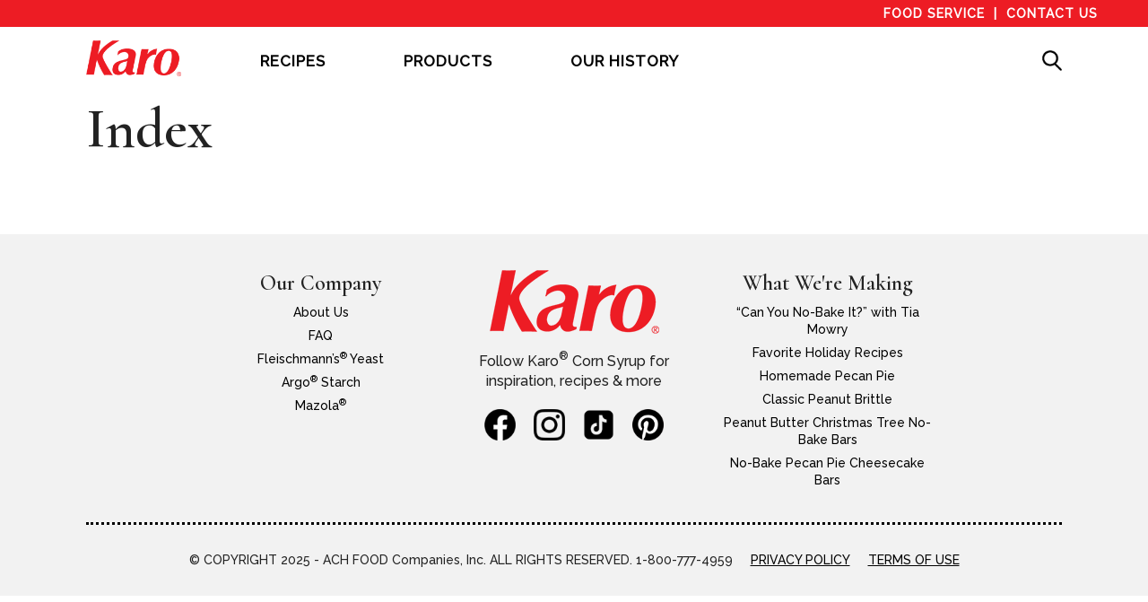

--- FILE ---
content_type: text/html; charset=UTF-8
request_url: https://www.karosyrup.com/ingredient/butter-no-substitutions/
body_size: 9211
content:
<!DOCTYPE html>
<html lang="en">

<head>
  <meta charset="utf-8">
  <meta name="viewport" content="width=device-width, initial-scale=1.0">
  <meta http-equiv="X-UA-Compatible" content="ie=edge">

  
  <!-- Google Tag Manager -->
  <script>
    (function(w, d, s, l, i) {
      w[l] = w[l] || [];
      w[l].push({
        'gtm.start': new Date().getTime(),
        event: 'gtm.js'
      });
      var f = d.getElementsByTagName(s)[0],
        j = d.createElement(s),
        dl = l != 'dataLayer' ? '&l=' + l : '';
      j.async = true;
      j.src = 'https://www.googletagmanager.com/gtm.js?id=' + i + dl;
      f.parentNode.insertBefore(j, f);
    })(window, document, 'script', 'dataLayer', 'GTM-KHN3DGV');
  </script>
  <!-- End Google Tag Manager -->

  <!-- facebook domain verification -->
  <meta name="facebook-domain-verification" content="nf3d05s02mzid4yhpml3q4v3ql2j77" />

  <!-- flickity used for carousel -->
  <!-- CSS -->
  <link rel="stylesheet" href="https://unpkg.com/flickity@2/dist/flickity.min.css">
  <!-- JavaScript -->
  <script src="https://unpkg.com/flickity@2/dist/flickity.pkgd.min.js"></script>

  <!-- pinterest rich pins tag  -->
  <meta name="p:domain_verify" content="15ef073df03501dace5f0226b55010cf" />

  <!-- The following line must be placed in the head tag -->
  <script type="text/javascript" src="https://p.teads.tv/teads-fellow.js" async="true"></script>
  <script>
    window.teads_e = window.teads_e || [];
    window.teads_adv_id = 27479;
  </script>

  <meta name='robots' content='index, follow, max-image-preview:large, max-snippet:-1, max-video-preview:-1' />
	<style>img:is([sizes="auto" i], [sizes^="auto," i]) { contain-intrinsic-size: 3000px 1500px }</style>
	<script id="cookieyes" type="text/javascript" src="https://cdn-cookieyes.com/client_data/ef9df23ee14c3b91f9122c1c/script.js"></script>
	<!-- This site is optimized with the Yoast SEO plugin v25.9 - https://yoast.com/wordpress/plugins/seo/ -->
	<title>butter (no substitutions) Archives - Karo</title>
	<link rel="canonical" href="https://www.karosyrup.com/ingredient/butter-no-substitutions/" />
	<meta property="og:locale" content="en_US" />
	<meta property="og:type" content="article" />
	<meta property="og:title" content="butter (no substitutions) Archives - Karo" />
	<meta property="og:url" content="https://www.karosyrup.com/ingredient/butter-no-substitutions/" />
	<meta property="og:site_name" content="Karo" />
	<meta name="twitter:card" content="summary_large_image" />
	<script type="application/ld+json" class="yoast-schema-graph">{"@context":"https://schema.org","@graph":[{"@type":"CollectionPage","@id":"https://www.karosyrup.com/ingredient/butter-no-substitutions/","url":"https://www.karosyrup.com/ingredient/butter-no-substitutions/","name":"butter (no substitutions) Archives - Karo","isPartOf":{"@id":"https://www.karosyrup.com/#website"},"primaryImageOfPage":{"@id":"https://www.karosyrup.com/ingredient/butter-no-substitutions/#primaryimage"},"image":{"@id":"https://www.karosyrup.com/ingredient/butter-no-substitutions/#primaryimage"},"thumbnailUrl":"https://www.karosyrup.com/wp-content/uploads/StickyAppleCinnamonRolls.jpg","breadcrumb":{"@id":"https://www.karosyrup.com/ingredient/butter-no-substitutions/#breadcrumb"},"inLanguage":"en-US"},{"@type":"ImageObject","inLanguage":"en-US","@id":"https://www.karosyrup.com/ingredient/butter-no-substitutions/#primaryimage","url":"https://www.karosyrup.com/wp-content/uploads/StickyAppleCinnamonRolls.jpg","contentUrl":"https://www.karosyrup.com/wp-content/uploads/StickyAppleCinnamonRolls.jpg","width":749,"height":1123},{"@type":"BreadcrumbList","@id":"https://www.karosyrup.com/ingredient/butter-no-substitutions/#breadcrumb","itemListElement":[{"@type":"ListItem","position":1,"name":"Home","item":"https://www.karosyrup.com/"},{"@type":"ListItem","position":2,"name":"butter (no substitutions)"}]},{"@type":"WebSite","@id":"https://www.karosyrup.com/#website","url":"https://www.karosyrup.com/","name":"Karo","description":"","potentialAction":[{"@type":"SearchAction","target":{"@type":"EntryPoint","urlTemplate":"https://www.karosyrup.com/?s={search_term_string}"},"query-input":{"@type":"PropertyValueSpecification","valueRequired":true,"valueName":"search_term_string"}}],"inLanguage":"en-US"}]}</script>
	<!-- / Yoast SEO plugin. -->


<link rel='dns-prefetch' href='//fonts.googleapis.com' />
<link rel='dns-prefetch' href='//cdn.jsdelivr.net' />
<link rel="alternate" type="application/rss+xml" title="Karo &raquo; butter (no substitutions) Ingredient Feed" href="https://www.karosyrup.com/ingredient/butter-no-substitutions/feed/" />
<script type="text/javascript">
/* <![CDATA[ */
window._wpemojiSettings = {"baseUrl":"https:\/\/s.w.org\/images\/core\/emoji\/16.0.1\/72x72\/","ext":".png","svgUrl":"https:\/\/s.w.org\/images\/core\/emoji\/16.0.1\/svg\/","svgExt":".svg","source":{"concatemoji":"https:\/\/www.karosyrup.com\/wp-includes\/js\/wp-emoji-release.min.js?ver=6.8.3"}};
/*! This file is auto-generated */
!function(s,n){var o,i,e;function c(e){try{var t={supportTests:e,timestamp:(new Date).valueOf()};sessionStorage.setItem(o,JSON.stringify(t))}catch(e){}}function p(e,t,n){e.clearRect(0,0,e.canvas.width,e.canvas.height),e.fillText(t,0,0);var t=new Uint32Array(e.getImageData(0,0,e.canvas.width,e.canvas.height).data),a=(e.clearRect(0,0,e.canvas.width,e.canvas.height),e.fillText(n,0,0),new Uint32Array(e.getImageData(0,0,e.canvas.width,e.canvas.height).data));return t.every(function(e,t){return e===a[t]})}function u(e,t){e.clearRect(0,0,e.canvas.width,e.canvas.height),e.fillText(t,0,0);for(var n=e.getImageData(16,16,1,1),a=0;a<n.data.length;a++)if(0!==n.data[a])return!1;return!0}function f(e,t,n,a){switch(t){case"flag":return n(e,"\ud83c\udff3\ufe0f\u200d\u26a7\ufe0f","\ud83c\udff3\ufe0f\u200b\u26a7\ufe0f")?!1:!n(e,"\ud83c\udde8\ud83c\uddf6","\ud83c\udde8\u200b\ud83c\uddf6")&&!n(e,"\ud83c\udff4\udb40\udc67\udb40\udc62\udb40\udc65\udb40\udc6e\udb40\udc67\udb40\udc7f","\ud83c\udff4\u200b\udb40\udc67\u200b\udb40\udc62\u200b\udb40\udc65\u200b\udb40\udc6e\u200b\udb40\udc67\u200b\udb40\udc7f");case"emoji":return!a(e,"\ud83e\udedf")}return!1}function g(e,t,n,a){var r="undefined"!=typeof WorkerGlobalScope&&self instanceof WorkerGlobalScope?new OffscreenCanvas(300,150):s.createElement("canvas"),o=r.getContext("2d",{willReadFrequently:!0}),i=(o.textBaseline="top",o.font="600 32px Arial",{});return e.forEach(function(e){i[e]=t(o,e,n,a)}),i}function t(e){var t=s.createElement("script");t.src=e,t.defer=!0,s.head.appendChild(t)}"undefined"!=typeof Promise&&(o="wpEmojiSettingsSupports",i=["flag","emoji"],n.supports={everything:!0,everythingExceptFlag:!0},e=new Promise(function(e){s.addEventListener("DOMContentLoaded",e,{once:!0})}),new Promise(function(t){var n=function(){try{var e=JSON.parse(sessionStorage.getItem(o));if("object"==typeof e&&"number"==typeof e.timestamp&&(new Date).valueOf()<e.timestamp+604800&&"object"==typeof e.supportTests)return e.supportTests}catch(e){}return null}();if(!n){if("undefined"!=typeof Worker&&"undefined"!=typeof OffscreenCanvas&&"undefined"!=typeof URL&&URL.createObjectURL&&"undefined"!=typeof Blob)try{var e="postMessage("+g.toString()+"("+[JSON.stringify(i),f.toString(),p.toString(),u.toString()].join(",")+"));",a=new Blob([e],{type:"text/javascript"}),r=new Worker(URL.createObjectURL(a),{name:"wpTestEmojiSupports"});return void(r.onmessage=function(e){c(n=e.data),r.terminate(),t(n)})}catch(e){}c(n=g(i,f,p,u))}t(n)}).then(function(e){for(var t in e)n.supports[t]=e[t],n.supports.everything=n.supports.everything&&n.supports[t],"flag"!==t&&(n.supports.everythingExceptFlag=n.supports.everythingExceptFlag&&n.supports[t]);n.supports.everythingExceptFlag=n.supports.everythingExceptFlag&&!n.supports.flag,n.DOMReady=!1,n.readyCallback=function(){n.DOMReady=!0}}).then(function(){return e}).then(function(){var e;n.supports.everything||(n.readyCallback(),(e=n.source||{}).concatemoji?t(e.concatemoji):e.wpemoji&&e.twemoji&&(t(e.twemoji),t(e.wpemoji)))}))}((window,document),window._wpemojiSettings);
/* ]]> */
</script>
<style id='wp-emoji-styles-inline-css' type='text/css'>

	img.wp-smiley, img.emoji {
		display: inline !important;
		border: none !important;
		box-shadow: none !important;
		height: 1em !important;
		width: 1em !important;
		margin: 0 0.07em !important;
		vertical-align: -0.1em !important;
		background: none !important;
		padding: 0 !important;
	}
</style>
<link rel='stylesheet' id='wp-block-library-css' href='https://www.karosyrup.com/wp-includes/css/dist/block-library/style.min.css?ver=6.8.3' type='text/css' media='all' />
<style id='classic-theme-styles-inline-css' type='text/css'>
/*! This file is auto-generated */
.wp-block-button__link{color:#fff;background-color:#32373c;border-radius:9999px;box-shadow:none;text-decoration:none;padding:calc(.667em + 2px) calc(1.333em + 2px);font-size:1.125em}.wp-block-file__button{background:#32373c;color:#fff;text-decoration:none}
</style>
<style id='global-styles-inline-css' type='text/css'>
:root{--wp--preset--aspect-ratio--square: 1;--wp--preset--aspect-ratio--4-3: 4/3;--wp--preset--aspect-ratio--3-4: 3/4;--wp--preset--aspect-ratio--3-2: 3/2;--wp--preset--aspect-ratio--2-3: 2/3;--wp--preset--aspect-ratio--16-9: 16/9;--wp--preset--aspect-ratio--9-16: 9/16;--wp--preset--color--black: #000000;--wp--preset--color--cyan-bluish-gray: #abb8c3;--wp--preset--color--white: #ffffff;--wp--preset--color--pale-pink: #f78da7;--wp--preset--color--vivid-red: #cf2e2e;--wp--preset--color--luminous-vivid-orange: #ff6900;--wp--preset--color--luminous-vivid-amber: #fcb900;--wp--preset--color--light-green-cyan: #7bdcb5;--wp--preset--color--vivid-green-cyan: #00d084;--wp--preset--color--pale-cyan-blue: #8ed1fc;--wp--preset--color--vivid-cyan-blue: #0693e3;--wp--preset--color--vivid-purple: #9b51e0;--wp--preset--gradient--vivid-cyan-blue-to-vivid-purple: linear-gradient(135deg,rgba(6,147,227,1) 0%,rgb(155,81,224) 100%);--wp--preset--gradient--light-green-cyan-to-vivid-green-cyan: linear-gradient(135deg,rgb(122,220,180) 0%,rgb(0,208,130) 100%);--wp--preset--gradient--luminous-vivid-amber-to-luminous-vivid-orange: linear-gradient(135deg,rgba(252,185,0,1) 0%,rgba(255,105,0,1) 100%);--wp--preset--gradient--luminous-vivid-orange-to-vivid-red: linear-gradient(135deg,rgba(255,105,0,1) 0%,rgb(207,46,46) 100%);--wp--preset--gradient--very-light-gray-to-cyan-bluish-gray: linear-gradient(135deg,rgb(238,238,238) 0%,rgb(169,184,195) 100%);--wp--preset--gradient--cool-to-warm-spectrum: linear-gradient(135deg,rgb(74,234,220) 0%,rgb(151,120,209) 20%,rgb(207,42,186) 40%,rgb(238,44,130) 60%,rgb(251,105,98) 80%,rgb(254,248,76) 100%);--wp--preset--gradient--blush-light-purple: linear-gradient(135deg,rgb(255,206,236) 0%,rgb(152,150,240) 100%);--wp--preset--gradient--blush-bordeaux: linear-gradient(135deg,rgb(254,205,165) 0%,rgb(254,45,45) 50%,rgb(107,0,62) 100%);--wp--preset--gradient--luminous-dusk: linear-gradient(135deg,rgb(255,203,112) 0%,rgb(199,81,192) 50%,rgb(65,88,208) 100%);--wp--preset--gradient--pale-ocean: linear-gradient(135deg,rgb(255,245,203) 0%,rgb(182,227,212) 50%,rgb(51,167,181) 100%);--wp--preset--gradient--electric-grass: linear-gradient(135deg,rgb(202,248,128) 0%,rgb(113,206,126) 100%);--wp--preset--gradient--midnight: linear-gradient(135deg,rgb(2,3,129) 0%,rgb(40,116,252) 100%);--wp--preset--font-size--small: 13px;--wp--preset--font-size--medium: 20px;--wp--preset--font-size--large: 36px;--wp--preset--font-size--x-large: 42px;--wp--preset--spacing--20: 0.44rem;--wp--preset--spacing--30: 0.67rem;--wp--preset--spacing--40: 1rem;--wp--preset--spacing--50: 1.5rem;--wp--preset--spacing--60: 2.25rem;--wp--preset--spacing--70: 3.38rem;--wp--preset--spacing--80: 5.06rem;--wp--preset--shadow--natural: 6px 6px 9px rgba(0, 0, 0, 0.2);--wp--preset--shadow--deep: 12px 12px 50px rgba(0, 0, 0, 0.4);--wp--preset--shadow--sharp: 6px 6px 0px rgba(0, 0, 0, 0.2);--wp--preset--shadow--outlined: 6px 6px 0px -3px rgba(255, 255, 255, 1), 6px 6px rgba(0, 0, 0, 1);--wp--preset--shadow--crisp: 6px 6px 0px rgba(0, 0, 0, 1);}:where(.is-layout-flex){gap: 0.5em;}:where(.is-layout-grid){gap: 0.5em;}body .is-layout-flex{display: flex;}.is-layout-flex{flex-wrap: wrap;align-items: center;}.is-layout-flex > :is(*, div){margin: 0;}body .is-layout-grid{display: grid;}.is-layout-grid > :is(*, div){margin: 0;}:where(.wp-block-columns.is-layout-flex){gap: 2em;}:where(.wp-block-columns.is-layout-grid){gap: 2em;}:where(.wp-block-post-template.is-layout-flex){gap: 1.25em;}:where(.wp-block-post-template.is-layout-grid){gap: 1.25em;}.has-black-color{color: var(--wp--preset--color--black) !important;}.has-cyan-bluish-gray-color{color: var(--wp--preset--color--cyan-bluish-gray) !important;}.has-white-color{color: var(--wp--preset--color--white) !important;}.has-pale-pink-color{color: var(--wp--preset--color--pale-pink) !important;}.has-vivid-red-color{color: var(--wp--preset--color--vivid-red) !important;}.has-luminous-vivid-orange-color{color: var(--wp--preset--color--luminous-vivid-orange) !important;}.has-luminous-vivid-amber-color{color: var(--wp--preset--color--luminous-vivid-amber) !important;}.has-light-green-cyan-color{color: var(--wp--preset--color--light-green-cyan) !important;}.has-vivid-green-cyan-color{color: var(--wp--preset--color--vivid-green-cyan) !important;}.has-pale-cyan-blue-color{color: var(--wp--preset--color--pale-cyan-blue) !important;}.has-vivid-cyan-blue-color{color: var(--wp--preset--color--vivid-cyan-blue) !important;}.has-vivid-purple-color{color: var(--wp--preset--color--vivid-purple) !important;}.has-black-background-color{background-color: var(--wp--preset--color--black) !important;}.has-cyan-bluish-gray-background-color{background-color: var(--wp--preset--color--cyan-bluish-gray) !important;}.has-white-background-color{background-color: var(--wp--preset--color--white) !important;}.has-pale-pink-background-color{background-color: var(--wp--preset--color--pale-pink) !important;}.has-vivid-red-background-color{background-color: var(--wp--preset--color--vivid-red) !important;}.has-luminous-vivid-orange-background-color{background-color: var(--wp--preset--color--luminous-vivid-orange) !important;}.has-luminous-vivid-amber-background-color{background-color: var(--wp--preset--color--luminous-vivid-amber) !important;}.has-light-green-cyan-background-color{background-color: var(--wp--preset--color--light-green-cyan) !important;}.has-vivid-green-cyan-background-color{background-color: var(--wp--preset--color--vivid-green-cyan) !important;}.has-pale-cyan-blue-background-color{background-color: var(--wp--preset--color--pale-cyan-blue) !important;}.has-vivid-cyan-blue-background-color{background-color: var(--wp--preset--color--vivid-cyan-blue) !important;}.has-vivid-purple-background-color{background-color: var(--wp--preset--color--vivid-purple) !important;}.has-black-border-color{border-color: var(--wp--preset--color--black) !important;}.has-cyan-bluish-gray-border-color{border-color: var(--wp--preset--color--cyan-bluish-gray) !important;}.has-white-border-color{border-color: var(--wp--preset--color--white) !important;}.has-pale-pink-border-color{border-color: var(--wp--preset--color--pale-pink) !important;}.has-vivid-red-border-color{border-color: var(--wp--preset--color--vivid-red) !important;}.has-luminous-vivid-orange-border-color{border-color: var(--wp--preset--color--luminous-vivid-orange) !important;}.has-luminous-vivid-amber-border-color{border-color: var(--wp--preset--color--luminous-vivid-amber) !important;}.has-light-green-cyan-border-color{border-color: var(--wp--preset--color--light-green-cyan) !important;}.has-vivid-green-cyan-border-color{border-color: var(--wp--preset--color--vivid-green-cyan) !important;}.has-pale-cyan-blue-border-color{border-color: var(--wp--preset--color--pale-cyan-blue) !important;}.has-vivid-cyan-blue-border-color{border-color: var(--wp--preset--color--vivid-cyan-blue) !important;}.has-vivid-purple-border-color{border-color: var(--wp--preset--color--vivid-purple) !important;}.has-vivid-cyan-blue-to-vivid-purple-gradient-background{background: var(--wp--preset--gradient--vivid-cyan-blue-to-vivid-purple) !important;}.has-light-green-cyan-to-vivid-green-cyan-gradient-background{background: var(--wp--preset--gradient--light-green-cyan-to-vivid-green-cyan) !important;}.has-luminous-vivid-amber-to-luminous-vivid-orange-gradient-background{background: var(--wp--preset--gradient--luminous-vivid-amber-to-luminous-vivid-orange) !important;}.has-luminous-vivid-orange-to-vivid-red-gradient-background{background: var(--wp--preset--gradient--luminous-vivid-orange-to-vivid-red) !important;}.has-very-light-gray-to-cyan-bluish-gray-gradient-background{background: var(--wp--preset--gradient--very-light-gray-to-cyan-bluish-gray) !important;}.has-cool-to-warm-spectrum-gradient-background{background: var(--wp--preset--gradient--cool-to-warm-spectrum) !important;}.has-blush-light-purple-gradient-background{background: var(--wp--preset--gradient--blush-light-purple) !important;}.has-blush-bordeaux-gradient-background{background: var(--wp--preset--gradient--blush-bordeaux) !important;}.has-luminous-dusk-gradient-background{background: var(--wp--preset--gradient--luminous-dusk) !important;}.has-pale-ocean-gradient-background{background: var(--wp--preset--gradient--pale-ocean) !important;}.has-electric-grass-gradient-background{background: var(--wp--preset--gradient--electric-grass) !important;}.has-midnight-gradient-background{background: var(--wp--preset--gradient--midnight) !important;}.has-small-font-size{font-size: var(--wp--preset--font-size--small) !important;}.has-medium-font-size{font-size: var(--wp--preset--font-size--medium) !important;}.has-large-font-size{font-size: var(--wp--preset--font-size--large) !important;}.has-x-large-font-size{font-size: var(--wp--preset--font-size--x-large) !important;}
:where(.wp-block-post-template.is-layout-flex){gap: 1.25em;}:where(.wp-block-post-template.is-layout-grid){gap: 1.25em;}
:where(.wp-block-columns.is-layout-flex){gap: 2em;}:where(.wp-block-columns.is-layout-grid){gap: 2em;}
:root :where(.wp-block-pullquote){font-size: 1.5em;line-height: 1.6;}
</style>
<link rel='stylesheet' id='contact-form-7-css' href='https://www.karosyrup.com/wp-content/plugins/contact-form-7/includes/css/styles.css?ver=6.1.1' type='text/css' media='all' />
<style id='contact-form-7-inline-css' type='text/css'>
.wpcf7 .wpcf7-recaptcha iframe {margin-bottom: 0;}.wpcf7 .wpcf7-recaptcha[data-align="center"] > div {margin: 0 auto;}.wpcf7 .wpcf7-recaptcha[data-align="right"] > div {margin: 0 0 0 auto;}
</style>
<link rel='stylesheet' id='related-posts-by-taxonomy-css' href='https://www.karosyrup.com/wp-content/plugins/related-posts-by-taxonomy/includes/assets/css/styles.css?ver=6.8.3' type='text/css' media='all' />
<link rel='stylesheet' id='wpurp_style_minified-css' href='https://www.karosyrup.com/wp-content/plugins/wp-ultimate-recipe/assets/wpurp-public-forced.css?ver=3.12.9' type='text/css' media='all' />
<link rel='stylesheet' id='wpurp_style1-css' href='https://www.karosyrup.com/wp-content/plugins/wp-ultimate-recipe/vendor/font-awesome/css/font-awesome.min.css?ver=3.12.9' type='text/css' media='all' />
<link rel='stylesheet' id='wpurp_style2-css' href='https://fonts.googleapis.com/css?family=Open+Sans&#038;ver=3.12.9' type='text/css' media='all' />
<link rel='stylesheet' id='karo_main_styles-css' href='https://www.karosyrup.com/wp-content/themes/karo-custom/build/style.min.css?ver=6.8.3' type='text/css' media='all' />
<link rel='stylesheet' id='slick_carousel_styles-css' href='https://cdn.jsdelivr.net/npm/slick-carousel@1.8.1/slick/slick.css?ver=1.0.0' type='text/css' media='all' />
<script type="text/javascript" src="https://www.karosyrup.com/wp-includes/js/jquery/jquery.min.js?ver=3.7.1" id="jquery-core-js"></script>
<script type="text/javascript" src="https://www.karosyrup.com/wp-includes/js/jquery/jquery-migrate.min.js?ver=3.4.1" id="jquery-migrate-js"></script>
<script type="text/javascript" src="https://www.karosyrup.com/wp-content/themes/karo-custom/build/index.min.js?ver=6.8.3" id="karo_main_js-js"></script>
<script type="text/javascript" src="https://www.karosyrup.com/wp-content/themes/karo-custom/src/local/recipe-script.js?ver=6.8.3" id="recipe_script-js"></script>
<script type="text/javascript" src="https://www.karosyrup.com/wp-content/themes/karo-custom/src/local/video-embed.js?ver=6.8.3" id="video_embed_script-js"></script>
<link rel="https://api.w.org/" href="https://www.karosyrup.com/wp-json/" /><link rel="alternate" title="JSON" type="application/json" href="https://www.karosyrup.com/wp-json/wp/v2/ingredient/1232" /><link rel="EditURI" type="application/rsd+xml" title="RSD" href="https://www.karosyrup.com/xmlrpc.php?rsd" />
<link rel="icon" href="https://www.karosyrup.com/wp-content/uploads/20200922172948/Karo-Favicon-150x150.jpg" sizes="32x32" />
<link rel="icon" href="https://www.karosyrup.com/wp-content/uploads/20200922172948/Karo-Favicon.jpg" sizes="192x192" />
<link rel="apple-touch-icon" href="https://www.karosyrup.com/wp-content/uploads/20200922172948/Karo-Favicon.jpg" />
<meta name="msapplication-TileImage" content="https://www.karosyrup.com/wp-content/uploads/20200922172948/Karo-Favicon.jpg" />
</head>

<body>
  <!-- Google Tag Manager (noscript) -->
  <noscript><iframe src="https://www.googletagmanager.com/ns.html?id=GTM-KHN3DGV" height="0" width="0" style="display:none;visibility:hidden"></iframe></noscript>
  <!-- End Google Tag Manager (noscript) -->

  <header class="top-nav">
    <ul>
      <li><a href="https://www.karofoodservice.com/" target="_blank">Food Service</a></li>
      <li><a href="/contact">Contact Us</a></li>
    </ul>
  </header>

  <header class="main-nav">
    <div class="main-nav__container">
      <nav class="main-nav__container__navbar" id="navbar">
        <a href="https://www.karosyrup.com/" class="main-nav__container__navbar__logo__anchor"><img class="main-nav__container__navbar__logo" src="https://dkd3jofj9vff9.cloudfront.net/new+images/logo.png" alt="Karo" /></a>

        <div class="main-nav__container__navbar__dropdown" data-section-title="Recipes">
          <a class="main-nav__container__navbar__dropdown__link" href="/recipes"><span class="nav-span">RECIPES</span></a>

          <div class="main-nav__container__navbar__dropdown__content">
            <div class="main-nav__container__navbar__dropdown__content__container">
            <div class="main-nav__container__navbar__dropdown__content__row__highlight">
  <ul class="main-nav__container__navbar__dropdown__content__row__ul">
          <li>
        <a
          href="https://www.karosyrup.com/nobakeit/"
          target=""
        >
          <img
            class="main-nav__container__navbar__dropdown__content__row__ul__product"
            src="https://www.karosyrup.com/wp-content/uploads/2024/09/F25_nav_tia_holiday_408x790-1-204x395.jpg" 
            alt=""
          />
                    <span class="main-nav__container__navbar__dropdown__content__row__ul__title">
            Can You No-Bake It?<br><span class="light">with Tia Mowry You Can!</span>          </span>
                  </a>
      </li>
            <li>
        <a
          href="https://www.karosyrup.com/nobakeit/"
          target=""
          class="main-nav__container__navbar__dropdown__content__row__ul__button"
        >
          Get Recipes        </a>
      </li>
                </ul>
</div>

              <div class="main-nav__container__navbar__dropdown__content__row">
                <ul class="main-nav__container__navbar__dropdown__content__row__ul">
                  <a class="main-nav__container__navbar__dropdown__content__row__ul__headline" href="/recipes/desserts-candies-sweets">Desserts, Candies, Sweets</a>
                  <a class="main-nav__container__navbar__dropdown__content__row__ul__item" href="/recipes/pies">Pies</a>
                  <a class="main-nav__container__navbar__dropdown__content__row__ul__item" href="/recipes/cookies-bars">Cookies & Bars</a>
                  <a class="main-nav__container__navbar__dropdown__content__row__ul__item" href="/recipes/ice-creams-popsicles">Ice Creams & Popsicles</a>
                  <a class="main-nav__container__navbar__dropdown__content__row__ul__item" href="/recipes/cakes-frostings">Cakes & Frostings</a>
                  <a class="main-nav__container__navbar__dropdown__content__row__ul__item" href="/recipes/candies-brittles">Candies & Brittles</a>
                  <a class="main-nav__container__navbar__dropdown__content__row__ul__item" href="/recipes/caramels-dessert-sauces">Caramels & Dessert Sauces</a>
                  <a class="main-nav__container__navbar__dropdown__content__row__ul__item" href="/recipes/fudge">Fudge</a>
                  <a class="main-nav__container__navbar__dropdown__content__row__ul__item" href="/recipes/other-desserts">Other Desserts</a>
                  <a class="main-nav__container__navbar__dropdown__content__row__ul__view-all" href="/recipes/desserts-candies-sweets">VIEW ALL &gt;</a>
                </ul>
              </div>

              <div class="main-nav__container__navbar__dropdown__content__row">
                <ul class="main-nav__container__navbar__dropdown__content__row__ul">
                  <a class="main-nav__container__navbar__dropdown__content__row__ul__headline" href="/recipes/appetizers-main-dishes-sides/">Appetizers, Main Dishes, Sides</a>
                  <a class="main-nav__container__navbar__dropdown__content__row__ul__item" href="/recipes/appetizers">Appetizers</a>
                  <a class="main-nav__container__navbar__dropdown__content__row__ul__item" href="/recipes/main-dishes">Main Dishes</a>
                  <a class="main-nav__container__navbar__dropdown__content__row__ul__item" href="/recipes/breakfast-brunch">Breakfast & Brunch</a>
                  <a class="main-nav__container__navbar__dropdown__content__row__ul__item" href="/recipes/side-dishes">Side Dishes</a>
                  <a class="main-nav__container__navbar__dropdown__content__row__ul__item" href="/recipes/dressings-sauces-glazes">Sauces & Glazes</a>
                  <a class="main-nav__container__navbar__dropdown__content__row__ul__item" href="/recipes/breads-rolls">Breads & Rolls</a>
                  <a class="main-nav__container__navbar__dropdown__content__row__ul__view-all" href="/recipes/appetizers-main-dishes-sides/">VIEW ALL &gt;</a>
                </ul>
                <ul class="main-nav__container__navbar__dropdown__content__row__ul">
                  <a class="main-nav__container__navbar__dropdown__content__row__ul__headline" href="/recipes/popcorn-snacks-beverages/">Popcorn, Snacks, Beverages</a>
                  <a class="main-nav__container__navbar__dropdown__content__row__ul__item less-padding" href="/recipes/beverages">Beverages</a>
                  <a class="main-nav__container__navbar__dropdown__content__row__ul__item less-padding" href="/recipes/popcorn-snack-mixes">Popcorn & Snack Mixes</a>
                  <a class="main-nav__container__navbar__dropdown__content__row__ul__view-all" href="/recipes/popcorn-snacks-beverages/">VIEW ALL &gt;</a>
                </ul>
              </div>

              <div class="main-nav__container__navbar__dropdown__content__row">
                <ul class="main-nav__container__navbar__dropdown__content__row__ul">
                  <a class="main-nav__container__navbar__dropdown__content__row__ul__headline" href="/recipes/kids-corner/">Kid's Corner</a>
                  <a class="main-nav__container__navbar__dropdown__content__row__ul__item less-padding" href="/recipes/kid-friendly-recipes">Kid-Friendly Recipes</a>
                  <a class="main-nav__container__navbar__dropdown__content__row__ul__item less-padding" href="/recipes/craft-projects">Craft Projects</a>
                  <a class="main-nav__container__navbar__dropdown__content__row__ul__view-all" href="/recipes/kids-corner/">VIEW ALL &gt;</a>
                </ul>
                <ul class="main-nav__container__navbar__dropdown__content__row__ul">
                  <a class="main-nav__container__navbar__dropdown__content__row__ul__headline" href="/recipes/quick-easy">Quick & Easy</a>
                </ul>
                <ul class="main-nav__container__navbar__dropdown__content__row__ul">
                  <a class="main-nav__container__navbar__dropdown__content__row__ul__headline" href="/recipes/holiday-favorites">Holiday Favorites</a>
                </ul>
              </div>
            </div>
          </div>
        </div>

        <div class="main-nav__container__navbar__dropdown products"  data-section-title="Products">
          <a class="main-nav__container__navbar__dropdown__link" href="/products"><span class="nav-span">PRODUCTS</span></a>

          <div class="main-nav__container__navbar__dropdown__content">
            <div class="main-nav__container__navbar__dropdown__content__container__width">
              <div class="main-nav__container__navbar__dropdown__content__row no-set-width">
                <img class="main-nav__container__navbar__dropdown__content__row__ul__product" src="https://dkd3jofj9vff9.cloudfront.net/wp-content/uploads/20230110143047/products-hero-mobile.jpeg" alt="Product samples" />
              </div>

              <div class="main-nav__container__navbar__dropdown__content__row no-set-width">
                <ul class="main-nav__container__navbar__dropdown__content__row__ul">
                  <a class="main-nav__container__navbar__dropdown__content__row__ul__headline" href="/products">Our Products</a>
                  <a class="main-nav__container__navbar__dropdown__content__row__ul__item__width" href="/products">Benefits of Using Karo in Your Recipes</a>
                  <a class="main-nav__container__navbar__dropdown__content__row__ul__item__width" href="/products">About Corn Syrup</a>
                  <a class="main-nav__container__navbar__dropdown__content__row__ul__view-all" href="/products">LEARN MORE &gt;</a>
                </ul>
              </div>
            </div>
          </div>
        </div>

        <div class="main-nav__container__navbar__dropdown" data-section-title="Our History">
          <a class="main-nav__container__navbar__dropdown__link" href="/our-history"><span class="nav-span">OUR HISTORY</span></a>
        </div>

        <a class="main-nav__container__navbar__search" id="search-btn"><img class="main-nav__container__navbar__search" src="https://s3.amazonaws.com/fleischmann-wordpress/wp-content/uploads/2020/07/01164948/search.png" alt="Search" /></a>

        <form role="search" method="get" class="search-form nav-wrapper" id="search-dropdown" action="https://www.karosyrup.com/">
          <button class="main-nav__container-mobile__active-search"><img class="main-nav__container-mobile__search" src="https://s3.amazonaws.com/fleischmann-wordpress/wp-content/uploads/2020/07/01164948/search.png" alt="Search" /></button>
          <input type="search" class="search-field" placeholder="Search here…" value="" name="s" title="Search for:" />
        </form>
      </nav>
    </div>

    <div class="main-nav__container-mobile">
      <a href="https://www.karosyrup.com/" class="main-nav__container-mobile__active"><img class="main-nav__container-mobile__logo" src="https://dkd3jofj9vff9.cloudfront.net/new+images/logo.png" alt="Karo logo" /></a>
      <div class="main-nav__container-mobile__active-search" id="search-btn-md"><img class="main-nav__container-mobile__search" src="https://s3.amazonaws.com/fleischmann-wordpress/wp-content/uploads/2020/07/01164948/search.png" alt="Search" /></div>
      <!-- <a class="main-nav__container-mobile__active-search" href=""><img class="main-nav__container-mobile__search" src="https://s3.amazonaws.com/fleischmann-wordpress/wp-content/uploads/2020/07/01164948/search.png" alt="Search"/></a> -->
      <form role="search" method="get" class="search-form nav-wrapper" id="search-dropdown-md" action="https://www.karosyrup.com/">
        <button class="main-nav__container-mobile__active-search"><img class="main-nav__container-mobile__search" src="https://s3.amazonaws.com/fleischmann-wordpress/wp-content/uploads/2020/07/01164948/search.png" alt="Search" /></button>
        <input type="search" class="search-field" placeholder="Search here…" value="" name="s" title="Search for:" />
      </form>
      <a href="javascript:void(0);" class="main-nav__container-mobile__icon" onclick="myFunction()">
        <!-- <i class="fa fa-bars"></i> -->
        <span></span>
        <span></span>
        <span></span>
      </a>
      <script>
        function myFunction() {
          var x = document.getElementById("myLinks");
          if (x.style.display === "block") {
            x.style.display = "none";
          } else {
            x.style.display = "block";
          }
        }
      </script>
    </div>

    <div class="main-nav__container-mobile__links" id="myLinks">
      <div class="main-nav__container-mobile__links__container">
        <div class="main-nav__container-mobile__link">
          <button class="main-nav__container-mobile__link__dropdown-btn">Desserts, Candies, Sweets</button>
          <div class="main-nav__container-mobile__link__dropdown">
            <a href="/recipes/pies">Pies</a>
            <a href="/recipes/cookies-bars">Cookies & Bars</a>
            <a href="/recipes/ice-creams-popsicles">Ice Creams & Popsicles</a>
            <a href="/recipes/cakes-frostings">Cakes & Frostings</a>
            <a href="/recipes/candies-brittles">Candies & Brittles</a>
            <a href="/recipes/caramels-dessert-sauces">Caramels & Dessert Sauces</a>
            <a href="/recipes/fudge">Fudge</a>
            <a href="/recipes/other-desserts">Other Desserts</a>
            <a href="/recipes/desserts-candies-sweets">VIEW ALL &gt;</a>
          </div>
        </div>

        <div class="main-nav__container-mobile__link">
          <button class="main-nav__container-mobile__link__dropdown-btn">Appetizers, Main Dishes, Sides</button>
          <div class="main-nav__container-mobile__link__dropdown">
            <a href="/recipes/appetizers">Appetizers</a>
            <a href="/recipes/main-dishes">Main Dishes</a>
            <a href="/recipes/breakfast-brunch">Breakfast & Brunch</a>
            <a href="/recipes/side-dishes">Side Dishes</a>
            <a href="/recipes/dressings-sauces-glazes">Sauces & Glazes</a>
            <a href="/recipes/breads-rolls">Breads & Rolls</a>
            <a href="/recipes/appetizers-main-dishes-sides/">VIEW ALL &gt;</a>
          </div>
        </div>

        <div class="main-nav__container-mobile__link">
          <button class="main-nav__container-mobile__link__dropdown-btn">Popcorn, Snacks, Beverages</button>
          <div class="main-nav__container-mobile__link__dropdown">
            <a href="/recipes/beverages">Beverages</a>
            <a href="/recipes/popcorn-snack-mixes">Popcorn & Snack Mixes</a>
            <a href="/recipes/popcorn-snacks-beverages/">VIEW ALL &gt;</a>
          </div>
        </div>

        <div class="main-nav__container-mobile__link">
          <button class="main-nav__container-mobile__link__dropdown-btn">Kid's Corner</button>
          <div class="main-nav__container-mobile__link__dropdown">
            <a href="/recipes/kid-friendly-recipes">Kid-Friendly Recipes</a>
            <a href="/recipes/craft-projects">Craft Projects</a>
            <a href="/recipes/kids-corner/">VIEW ALL &gt;</a>
          </div>
        </div>

        <div class="main-nav__container-mobile__link">
          <a href="/recipes/quick-easy" class="main-nav__container-mobile__link__dropdown-btn direct">Quick & Easy</a>
        </div>

        <div class="main-nav__container-mobile__link">
          <a href="/recipes/holiday-favorites" class="main-nav__container-mobile__link__dropdown-btn direct">Holiday Favorites</a>
        </div>

        <div class="main-nav__container-mobile__link">
          <button class="main-nav__container-mobile__link__dropdown-btn">Products</button>
          <div class="main-nav__container-mobile__link__dropdown">
            <a href="/products">Benefits of Using Karo in Your Recipes</a>
            <a href="/products">About Corn Syrup</a>
            <a href="/products">LEARN MORE &gt;</a>
          </div>
        </div>
        <div class="main-nav__container-mobile__link no-border-bottom">
          <a class="main-nav__container-mobile__link__dropdown-btn direct" href="/our-history">Our History</a>
        </div>
        <script>
          /* Loop through all dropdown buttons to toggle between hiding and showing its dropdown content - This allows the user to have multiple dropdowns without any conflict */
          var dropdown = document.getElementsByClassName("main-nav__container-mobile__link__dropdown-btn");
          var i;

          for (i = 0; i < dropdown.length; i++) {
            dropdown[i].addEventListener("click", function() {
              this.classList.toggle("active");
              var dropdownContent = this.nextElementSibling;
              var dropdownCross = document.getElementsByClassName("dropdown-btn__cross");
              var dropdownPlus = document.getElementsByClassName("dropdown-btn__plus");
              if (dropdownContent.style.display === "flex") {
                dropdownContent.style.display = "none";
              } else {
                dropdownContent.style.display = "flex";
              }
            });
          }
        </script>

        <script type="text/javascript">
          document.getElementById("search-btn").onclick = function() {
            var $searchDropdown = document.getElementById("search-dropdown");


            if ($searchDropdown.style.opacity != "1") {
              $searchDropdown.style.opacity = "1";
              $searchDropdown.style.pointerEvents = "auto";
            } else {
              $searchDropdown.style.opacity = "0";
              $searchDropdown.style.pointerEvents = "none";
            }

          }

          document.getElementById("search-btn-md").onclick = function() {
            document.getElementById("search-dropdown-md").style.opacity = "1";
          }
        </script>
      </div>
    </div>
  </header>

<main>
  <div class="container">
    <h1>Index</h1>
  </div>
</main>

<footer>
  <div class="content">
    <div class="footer__top">
      <div class="column column--company">
              <h4 class="dropdown-title">Our Company</h4>
        <ul class="dropdown-menu" data-section-title="Our Company">
          <li><a href="/our-history">About Us</a></li>
          <li><a href="/fequently-asked-questions/">FAQ</a></li>
          <li><a href="https://www.fleischmannsyeast.com">Fleischmann’s<sup>®</sup> Yeast</a></li>
          <!-- <li><a href="https://www.karosyrup.com/">Make Good</a></li> -->
          <li><a href="https://www.argostarch.com/">Argo<sup>®</sup> Starch</a></li>
          <li><a href="https://www.mazola.com/">Mazola<sup>®</sup></a></li>
        </ul>
              </div>

      <div class="column column--primary">
        <a href="https://www.karosyrup.com/" class="logo"><img class="" src="https://dkd3jofj9vff9.cloudfront.net/new+images/logo.png" alt="Karo" /></a>
        <p>Follow Karo<sup>®</sup> Corn Syrup for inspiration, recipes & more</p>
        <div class="social-icons">
          <a class="social-link" href="https://www.facebook.com/karosyrup" target="_blank"><img src="https://dkd3jofj9vff9.cloudfront.net/new+images/facebook.png" alt="Facebook" title="Follow Karo Corn Syrup on Facebook"></a>
          <a class="social-link" href="https://www.instagram.com/karo_corn_syrup/" target="_blank"><img src="https://dkd3jofj9vff9.cloudfront.net/new+images/instagram.png" alt="Instagram" title="Follow Karo Corn Syrup on Instagram"></a>
          <a class="social-link" href="https://www.tiktok.com/@karo_corn_syrup" target="_blank"><img src="https://dkd3jofj9vff9.cloudfront.net/new+images/tiktok.png" alt="TikTok" title="Follow Karo Corn Syrup on TikTok"></a>
          <a class="social-link" href="https://www.pinterest.com/karocornsyrup" target="_blank"><img src="https://dkd3jofj9vff9.cloudfront.net/new+images/pinterest.png" alt="Pinterest" title="Follow Karo Corn Syrup on Pinterest"></a>
        </div>
      </div>

      <div class="column column--recipes">
                  <h4>What We&#039;re Making</h4>
          <div data-section-title="What We&#039;re Making">
            <ul id="menu-what-were-making-2" class="menu"><li id="menu-item-6595" class="menu-item menu-item-type-post_type menu-item-object-page menu-item-6595"><a href="https://www.karosyrup.com/nobakeit/">&#8220;Can You No-Bake It?&#8221; with Tia Mowry</a></li>
<li id="menu-item-6596" class="menu-item menu-item-type-post_type menu-item-object-page menu-item-6596"><a href="https://www.karosyrup.com/holiday/">Favorite Holiday Recipes</a></li>
<li id="menu-item-6594" class="menu-item menu-item-type-post_type menu-item-object-recipe menu-item-6594"><a href="https://www.karosyrup.com/recipe/homemade-pecan-pie/">Homemade Pecan Pie</a></li>
<li id="menu-item-6597" class="menu-item menu-item-type-post_type menu-item-object-recipe menu-item-6597"><a href="https://www.karosyrup.com/recipe/classic-peanut-brittle/">Classic Peanut Brittle</a></li>
<li id="menu-item-6598" class="menu-item menu-item-type-post_type menu-item-object-recipe menu-item-6598"><a href="https://www.karosyrup.com/recipe/peanut-butter-christmas-tree-no-bake-bars/">Peanut Butter Christmas Tree No-Bake Bars</a></li>
<li id="menu-item-6599" class="menu-item menu-item-type-post_type menu-item-object-recipe menu-item-6599"><a href="https://www.karosyrup.com/recipe/no-bake-pecan-pie-cheesecake-bars/">No-Bake Pecan Pie Cheesecake Bars</a></li>
</ul>          </div>
              </div>
    </div>

    <div class="footer__bottom">
      <div class="footer__bottom__text">
        <p>&copy; COPYRIGHT 2025 - ACH FOOD Companies, Inc. ALL RIGHTS RESERVED. 1-800-777-4959</p>
        <div class="footer__bottom__text__links" data-section-title="Legal">
          <a href="/privacy-policy">PRIVACY POLICY</a>
          <a href="/terms-of-use">TERMS OF USE</a>
        </div>
      </div>
    </div>
  </div>
</footer>

<script type="text/javascript">
  var ftrDropdown = document.querySelectorAll('footer .dropdown');

  for (i = 0; i < ftrDropdown.length; i++) {
    ftrDropdown[i].addEventListener("click", function() {
      if (this.classList.contains('closed')) {
        this.classList.remove('closed')
      } else {
        this.classList.add('closed')
      }
    });
  }
</script>

<script type="speculationrules">
{"prefetch":[{"source":"document","where":{"and":[{"href_matches":"\/*"},{"not":{"href_matches":["\/wp-*.php","\/wp-admin\/*","\/wp-content\/uploads\/*","\/wp-content\/*","\/wp-content\/plugins\/*","\/wp-content\/themes\/karo-custom\/*","\/*\\?(.+)"]}},{"not":{"selector_matches":"a[rel~=\"nofollow\"]"}},{"not":{"selector_matches":".no-prefetch, .no-prefetch a"}}]},"eagerness":"conservative"}]}
</script>
<script type="text/javascript" src="https://www.karosyrup.com/wp-includes/js/dist/hooks.min.js?ver=4d63a3d491d11ffd8ac6" id="wp-hooks-js"></script>
<script type="text/javascript" src="https://www.karosyrup.com/wp-includes/js/dist/i18n.min.js?ver=5e580eb46a90c2b997e6" id="wp-i18n-js"></script>
<script type="text/javascript" id="wp-i18n-js-after">
/* <![CDATA[ */
wp.i18n.setLocaleData( { 'text direction\u0004ltr': [ 'ltr' ] } );
/* ]]> */
</script>
<script type="text/javascript" src="https://www.karosyrup.com/wp-content/plugins/contact-form-7/includes/swv/js/index.js?ver=6.1.1" id="swv-js"></script>
<script type="text/javascript" id="contact-form-7-js-before">
/* <![CDATA[ */
var wpcf7 = {
    "api": {
        "root": "https:\/\/www.karosyrup.com\/wp-json\/",
        "namespace": "contact-form-7\/v1"
    },
    "cached": 1
};
/* ]]> */
</script>
<script type="text/javascript" src="https://www.karosyrup.com/wp-content/plugins/contact-form-7/includes/js/index.js?ver=6.1.1" id="contact-form-7-js"></script>
<script type="text/javascript" src="https://www.karosyrup.com/wp-includes/js/jquery/ui/core.min.js?ver=1.13.3" id="jquery-ui-core-js"></script>
<script type="text/javascript" src="https://www.karosyrup.com/wp-includes/js/jquery/ui/mouse.min.js?ver=1.13.3" id="jquery-ui-mouse-js"></script>
<script type="text/javascript" src="https://www.karosyrup.com/wp-includes/js/jquery/ui/sortable.min.js?ver=1.13.3" id="jquery-ui-sortable-js"></script>
<script type="text/javascript" src="https://www.karosyrup.com/wp-includes/js/jquery/ui/draggable.min.js?ver=1.13.3" id="jquery-ui-draggable-js"></script>
<script type="text/javascript" src="https://www.karosyrup.com/wp-includes/js/jquery/ui/droppable.min.js?ver=1.13.3" id="jquery-ui-droppable-js"></script>
<script type="text/javascript" src="https://www.karosyrup.com/wp-includes/js/jquery/suggest.min.js?ver=1.1-20110113" id="suggest-js"></script>
<script type="text/javascript" id="wpurp_script_minified-js-extra">
/* <![CDATA[ */
var wpurp_servings = {"precision":"2","decimal_character":"."};
var wpurp_print = {"ajaxurl":"https:\/\/www.karosyrup.com\/wp-admin\/admin-ajax.php?wpurp_ajax=1","nonce":"0fa9d5d365","custom_print_css":"","wpIncludesUrl":"https:\/\/www.karosyrup.com\/wp-includes\/","coreUrl":"https:\/\/www.karosyrup.com\/wp-content\/plugins\/wp-ultimate-recipe","premiumUrl":"","title":"Karo","permalinks":"\/%postname%\/"};
var wpurp_responsive_data = {"breakpoint":"500"};
var wpurp_sharing_buttons = {"facebook_lang":"en_US","twitter_lang":"en","google_lang":"en-US"};
/* ]]> */
</script>
<script type="text/javascript" src="https://www.karosyrup.com/wp-content/plugins/wp-ultimate-recipe/assets/wpurp-public.js?ver=3.12.9" id="wpurp_script_minified-js"></script>
<script type="text/javascript" src="https://www.karosyrup.com/wp-content/themes/karo-custom/src/google-analytics/send-event.js?ver=6.8.3" id="ga_send_event-js"></script>
<script type="text/javascript" src="https://www.karosyrup.com/wp-content/themes/karo-custom/src/google-analytics/global.js?ver=6.8.3" id="ga_global-js"></script>
<script type="text/javascript" src="https://www.karosyrup.com/wp-content/themes/karo-custom/src/google-analytics/local.js?ver=6.8.3" id="ga_local-js"></script>


--- FILE ---
content_type: text/css
request_url: https://www.karosyrup.com/wp-content/themes/karo-custom/build/style.min.css?ver=6.8.3
body_size: 28128
content:
@charset "UTF-8";@import url(https://fonts.googleapis.com/css2?family=Cormorant:wght@600&family=Raleway:wght@500&display=swap);@import url(https://fonts.googleapis.com/css2?family=Montserrat&display=swap);article,aside,details,figcaption,figure,footer,header,hgroup,nav,section{display:block}audio[controls],canvas,video{display:inline-block;*display:inline;*zoom:1}body,button,input,p,textarea{padding:0}blockquote,code,dd,div,dl,dt,fieldset,form,h1,h2,h3,h4,h5,h6,legend,li,ol,pre,td,th,ul{margin:0;padding:0}address{font-weight:inherit}caption,cite,code,dfn,em,optgroup,th,var{font-style:inherit;font-weight:inherit}strong{font-style:inherit}del,ins{text-decoration:none}li{list-style:none}caption,th{text-align:left}h1,h2,h3,h4,h5,h6{font-weight:400;font-family:"Cormorant",serif}q:after,q:before{content:""}abbr,acronym{border:0;font-variant:normal}sub,sup{font-size:75%;line-height:0;position:relative}sub{vertical-align:baseline;bottom:-.25em}sup{top:-.5em;vertical-align:middle}legend{color:#000}html{overflow-y:scroll;-webkit-overflow-scrolling:touch;-webkit-tap-highlight-color:transparent;-webkit-text-size-adjust:100%;-ms-text-size-adjust:100%}body{color:#222}button,input,select,textarea{font-family:sans-serif;color:#222}a:active,a:hover{outline:0}b,strong{font-weight:700}fieldset,hr,img{border:0}hr{display:block;height:1px;border-top:1px solid #ccc;margin:1em 0;padding:0}small{font-size:85%}img{-ms-interpolation-mode:bicubic}svg:not(:root){overflow:hidden}label{cursor:pointer}button,input,select{vertical-align:baseline}button,input,select,textarea{font-size:100%;margin:0;*vertical-align:middle}button,input{line-height:normal;*overflow:visible}button,input[type=button],input[type=reset],input[type=submit]{cursor:pointer;-webkit-appearance:button}input[type=checkbox],input[type=radio]{box-sizing:border-box}input[type=search]{-moz-box-sizing:content-box;-webkit-box-sizing:content-box;box-sizing:content-box}button::-moz-focus-inner,input::-moz-focus-inner{border:0;padding:0}textarea{overflow:auto;vertical-align:top}input:invalid,textarea:invalid{background-color:#f0dddd}table{border-collapse:collapse;border-spacing:0;width:100%}html{font-family:"Open Sans";font-size:14px}body,html{min-height:101%}.btn,.title{display:block;overflow:hidden;font-size:0;line-height:0;background-position:top left;background-repeat:no-repeat}.btn,a{outline:0}.btn{cursor:pointer;text-indent:-1000px;float:left;border:0}.btn.active,.btn:hover{background-position:bottom left}a{text-decoration:none;color:#000}.title{background-size:contain;text-indent:-2000px}p{margin:0 0 20px}address{font-style:normal}* em{font-style:italic!important}.clear{clear:both}.clearafter:after{content:" ";display:block;clear:both}.col{float:left}.right{float:right}.visuallyhidden{border:0;clip:rect(0 0 0 0);height:1px;margin:-1px;padding:0;width:1px;z-index:100000;position:fixed;overflow:scroll;-webkit-overflow-scrolling:touch}html.ios7 body{height:100%;position:fixed;width:100%}.visuallyhidden.focusable:active,.visuallyhidden.focusable:focus{clip:auto;height:auto;margin:0;overflow:visible;position:static;width:auto}.invisible{visibility:hidden}.centertext,footer .content .footer__top .column{text-align:center}button,input{outline:0}.hidefromlegacy,.showonmobile,.showontablet{display:none!important}.legacy .hidefromlegacy{display:block!important}img,img[src*=svg]{max-width:100%!important}button:focus{outline:0}.container,main{position:relative}.container{padding:0}*{box-sizing:border-box;text-rendering:optimizeLegibility;-webkit-font-smoothing:antialiased;-moz-osx-font-smoothing:grayscale}body{margin:0!important;font-family:"Raleway",sans-serif;font-size:14px;font-size:1.4rem}main{padding-top:104.5px}main>.container{margin:0 auto;width:85%}@media (max-width:767px){main{padding-top:60px}main>.container{width:95%}}table thead{color:#fff;font-weight:700;text-transform:uppercase;background:#ed1c24}table td,table th{padding:10px}table a:hover{text-decoration:underline}table.border td,table.border th{border:1px solid #000}h1{font-size:45px;font-size:4.5rem}h2{font-size:36px;font-size:3.6rem}h3{font-size:24px;font-size:2.4rem}h4{font-size:20px;font-size:2rem}h5{font-size:18px;font-size:1.8rem}h6{font-size:16px;font-size:1.6rem}p+h3{margin-top:60px}.headline{margin-bottom:30px;width:500px}@media (max-width:767px){.headline{width:auto}}.chevron:before{position:absolute;width:21px;height:12px;background-image:url(wp-content/themes/karo-custom/images/icons/arrow-down.png);background-size:21px 12px;content:""}.chevron.left:before{transform:rotate(90deg)}.chevron.right:before{transform:rotate(-90deg)}article,aside{width:70%;text-align:left}@media (max-width:1199px){article{width:100%}}aside{padding-left:30px;width:30%}aside img{width:100%}@media (max-width:1199px){aside{padding-left:0;margin-top:15px;width:100%}}.flex-row-to-column{display:flex;flex-wrap:wrap}@media (max-width:767px){.flex-row-to-column{flex-direction:column}}.flex-row-to-column .column{position:relative;padding-right:10px;width:25%;text-align:left}.flex-row-to-column .column:last-child{padding-right:0}.flex-row-to-column .column img{min-width:80%}@media (max-width:1199px){.flex-row-to-column .column{padding-right:20px;width:50%}.flex-row-to-column .column:last-child{padding:0}}@media (max-width:767px){.flex-row-to-column .column{width:100%}}.flex-column-to-row{display:flex;flex-direction:column;flex-wrap:wrap}@media (max-width:1199px){.flex-column-to-row{flex-direction:row}}.flex-column-to-row .column{position:relative;width:100%}@media (max-width:1199px){.flex-column-to-row .column{width:50%}}.container{margin:0 auto;width:85%;max-width:1230px}@media (max-width:767px){.container{width:95%}}.dotted-title,.hero .hero-title,.history-title{margin-bottom:20px;width:340px;line-height:1}.dotted-title,.highlight-title{position:relative;border-bottom:4px dotted #000}.dotted-title{padding-bottom:15px}@media (max-width:767px){.dotted-title,.highlight-title{max-width:100%}}.dotted-title.inverse{margin-left:-30px;text-align:right}@media (max-width:767px){.dotted-title.inverse{margin-left:0;text-align:left}}.accordion .accordion-title,.anchor-links .dropdown-title,.anchor-links a,.products-page .tabbed-content #our-products .product-grid .product-container .product-content a{color:#000;font-family:"Raleway",sans-serif;font-size:15px;font-weight:600;letter-spacing:2px;text-transform:uppercase}.hero .hero-caption,.highlight-caption,.history-caption{min-width:300px}.explore-history,.products-page #favorite-recipes,.products-page .tabbed-content #quick-tips{display:flex;flex-direction:column;flex-wrap:wrap;justify-content:center;align-items:center;padding:50px 0;line-height:1.4;text-align:center;background-repeat:no-repeat;background-size:cover}#about-corn-syrup,.products-page .tabbed-content #our-products{display:flex;flex-wrap:wrap;background-size:cover}.hero,.recipe-highlight{display:flex;flex-wrap:wrap}#about-corn-syrup,.hero,.products-page .tabbed-content #our-products{flex-direction:column;justify-content:center;align-items:center;line-height:1.4;text-align:center;background-repeat:no-repeat}.hero{padding:50px 0}.products-page .tabbed-content #our-products .product-grid{margin:0 auto}.recipe-highlight{flex-direction:row;margin:0 auto;width:85%}.anchor-container,.products-page .tabbed-content #our-products .product-grid,.recipe-gallery{display:flex;flex-direction:row;flex-wrap:wrap;max-width:1230px}.recipe-gallery{margin:0 auto;width:85%}@media (max-width:767px){.anchor-container,.products-page .tabbed-content #our-products .product-grid,.recipe-gallery,.recipe-highlight{max-width:95%}}.top-nav{position:fixed;top:0;z-index:100;width:100%;height:30px;padding:0 4%;display:flex;justify-content:flex-end;align-items:center;background:#ed1c24}.top-nav ul{display:flex;font-size:14px;font-weight:600;text-transform:uppercase;letter-spacing:1px}.top-nav li{padding:0 5px}.top-nav li:after{padding-left:10px;color:#fff;content:"|"}.top-nav li:last-child:after{display:none}.jumplinks-navigation nav a:hover span,.top-nav a{color:#fff}.main-nav{position:fixed;top:30px;z-index:1000;width:100%;background:#fff;font-style:normal;font-weight:700;text-transform:uppercase}@media (max-width:767px){.main-nav{top:0}}.main-nav__container{width:85%;max-width:1230px;margin:0 auto;display:block}@media (max-width:767px){.main-nav__container{display:none}}.main-nav__container__navbar{position:relative;padding-top:15px;padding-bottom:15px;display:flex;justify-content:flex-start;align-items:center}.main-nav__container__navbar .nav-span{white-space:nowrap}.main-nav__container__navbar__logo{width:auto;height:40px}.main-nav__container__navbar__dropdown{padding:0 0 0 8%}@media (min-width:1439px){.main-nav__container__navbar__dropdown{padding:0 0 0 10%}}.main-nav__container__navbar__dropdown__content{position:absolute;top:100%;left:0;z-index:1;width:100%;border-top:1px solid #000;opacity:0;visibility:hidden;background-color:#f9f9f9;box-shadow:0 8px 16px 0 rgba(0,0,0,.2)}.main-nav__container__navbar__dropdown__content:hover{visibility:visible}.main-nav__container__navbar__dropdown__content__container,.main-nav__container__navbar__dropdown__content__container__width{width:90%;padding-top:22px;margin:0 auto;display:flex;flex-direction:row;justify-content:space-between}.main-nav__container__navbar__dropdown__content__container__width{width:640px;max-width:50%;padding-top:2%}.main-nav__container__navbar__dropdown__content .no-set-width{width:unset;justify-content:center}.main-nav__container__navbar__dropdown__content__row{width:20%;display:flex;flex-direction:column}.main-nav__container__navbar__dropdown__content__row__highlight{width:35%;max-width:260px;padding:2rem;margin-top:-22px;justify-content:center;background:#f2f2f2}.main-nav__container__navbar__dropdown__content__row__highlight a{margin-bottom:1rem;display:inline-block;text-align:center}.main-nav__container__navbar__dropdown__content__row__ul{padding-bottom:15%;display:flex;flex-direction:column;color:#000}.main-nav__container__navbar__dropdown__content__row__ul a:hover{text-decoration:underline;cursor:pointer}.main-nav__container__navbar__dropdown__content__row__ul__title{margin-bottom:1rem;color:#000;font-size:1rem;text-transform:uppercase;letter-spacing:1.5px}.main-nav__container__navbar__dropdown__content__row__ul__title .light{font-weight:300}.main-nav__container__navbar__dropdown__content__row__ul__button{width:100%;padding:10px;color:#fff;background:#ed1c24;font-size:1rem;text-transform:uppercase;letter-spacing:1px}.main-nav__container__navbar__dropdown__content__row__ul__button:hover{background:#de1219;text-decoration:none!important}.main-nav__container__navbar__dropdown__content__row__ul__headline{padding-bottom:4%;color:#000;font-size:18px;font-size:1vw;text-transform:capitalize;letter-spacing:1.5px}@media (max-width:1400px){.main-nav__container__navbar__dropdown__content__row__ul__headline{font-size:1.25vw}}@media (max-width:1200px){.main-nav__container__navbar__dropdown__content__row__ul__headline{font-size:1.35vw}}.main-nav__container__navbar__dropdown__content__row__ul__view-all{padding-bottom:4%;color:#000;font-size:.85vw;text-transform:uppercase;letter-spacing:1px}@media (max-width:1400px){.main-nav__container__navbar__dropdown__content__row__ul__view-all{font-size:1.1vw}}@media (max-width:1200px){.main-nav__container__navbar__dropdown__content__row__ul__view-all{font-size:1.25vw}}.main-nav__container__navbar__dropdown__content__row__ul__item{padding-bottom:4%;color:#000;font-style:normal;font-size:1vw;font-weight:300;text-transform:none}@media (max-width:1400px){.main-nav__container__navbar__dropdown__content__row__ul__item{font-size:1.25vw}}@media (max-width:1200px){.main-nav__container__navbar__dropdown__content__row__ul__item{font-size:1.35vw}}.main-nav__container__navbar__dropdown__content__row__ul__item__width{width:100%;padding-bottom:4%;color:#000;font-style:normal;font-size:1vw;font-weight:300;text-transform:none}@media (max-width:1400px){.main-nav__container__navbar__dropdown__content__row__ul__item__width{font-size:1.25vw}}@media (max-width:1200px){.main-nav__container__navbar__dropdown__content__row__ul__item__width{font-size:1.35vw}}.main-nav__container__navbar__dropdown__content__row__ul__chef{position:relative;width:10vw;display:block}.main-nav__container__navbar__dropdown__content__row__ul__basics{position:relative;width:13vw;display:block}.main-nav__container__navbar__dropdown__content__row__ul__product{position:relative;width:20vw;padding-bottom:7%;display:block}.main-nav__container__navbar__dropdown__content__ab-mauri{width:50%;padding-bottom:4%;margin:0 auto;display:block;color:#000;font-size:.85vw;text-align:center;text-transform:uppercase;letter-spacing:1px;transform:translateX(28%)}.main-nav__container__navbar__dropdown__content__ab-mauri:hover{text-decoration:underline}@media (max-width:1400px){.main-nav__container__navbar__dropdown__content__ab-mauri{font-size:1.1vw;transform:translateX(33%)}}@media (max-width:1200px){.main-nav__container__navbar__dropdown__content__ab-mauri{font-size:1.25vw;transform:translateX(36%)}}.main-nav__container__navbar__dropdown__link{font-size:12px;font-size:1.2rem;width:25%;padding-top:1%;padding-bottom:1.75em;color:#000;letter-spacing:1px}.main-nav__container__navbar__dropdown__link:focus .nav-span,.main-nav__container__navbar__dropdown__link:hover .nav-span{padding-bottom:7px;border-bottom:4px dotted #000}.main-nav__container__navbar__search{position:absolute;top:13px;right:0;width:22px}.main-nav__container-mobile{display:none}@media (max-width:767px){.main-nav__container-mobile{position:relative;height:60px;overflow:visible;display:block}}.main-nav__container-mobile__active{position:absolute;top:20%;left:5%;width:40%;display:block}.main-nav__container-mobile__active-search{position:absolute;top:20px;right:80px;width:36px;display:block}.main-nav__container-mobile__logo{width:auto;height:40px}.main-nav__container-mobile__search{width:26px;margin-top:-3px}.main-nav__container-mobile__links{position:absolute;top:100%;right:0;width:70%;max-height:75vh;overflow:scroll;padding:20px;border-top:1px solid #000;display:none;background:#fff;box-shadow:0 8px 16px 0 rgba(0,0,0,.2)}.main-nav__container-mobile__links a{color:#000}.main-nav__container-mobile__link{padding-top:10px;padding-bottom:10px}.main-nav__container-mobile__link.no-border-bottom,.nutrition-facts__table thead tr td,.nutrition-facts__table thead tr th,.nutrition-facts__table--grid thead tr td,.nutrition-facts__table--grid thead tr th,.nutrition-facts__table--small thead tr td,.nutrition-facts__table--small thead tr th{border:0}.main-nav__container-mobile__link__dropdown{width:93%;margin:0 auto;display:none;flex-direction:column;text-transform:capitalize}.main-nav__container-mobile__link__dropdown a{padding:2%;font-size:2.5vw;font-weight:400}.main-nav__container-mobile__link__dropdown a:last-child{font-weight:600}@media (max-width:500px){.main-nav__container-mobile__link__dropdown a{width:85%;font-size:3vw}}.main-nav__container-mobile__link__dropdown-btn{position:relative;width:100%;border:0;display:inline-block;background:0 0;font-family:"Raleway",sans-serif;font-size:2.5vw;font-weight:700;text-align:left;text-transform:capitalize}.main-nav__container-mobile__link__dropdown-btn:after{position:absolute;right:0;margin-left:10px;content:">"}.main-nav__container-mobile__link__dropdown-btn.active:after{display:inline-block;transform:rotate(90deg)}.accordion .accordion-title br,.main-nav__container-mobile__link__dropdown-btn.direct:after{display:none}@media (max-width:500px){.main-nav__container-mobile__link__dropdown-btn{font-size:3.5vw}}.main-nav__container-mobile__icon{position:absolute;top:20%;right:5%;margin-top:6px;display:block;color:#000;font-size:5vw}.main-nav__container-mobile__icon span{position:relative;z-index:1;width:25px;height:4px;border-radius:3px;margin-bottom:5px;display:block;background:#000;transform-origin:4px 0;transition:transform .5s cubic-bezier(.77,.2,.05,1),background .5s cubic-bezier(.77,.2,.05,1),opacity .55s ease}.main-nav__container-mobile__icon.active span{opacity:1;background:#000;transform:rotate(45deg) translate(0,-16px)}.main-nav__container-mobile__icon.active span:nth-last-child(3){opacity:0;transform:rotate(0deg) scale(.2,.2)}.main-nav__container-mobile__icon.active span:nth-last-child(2){transform:rotate(-45deg) translate(0,13px)}.main-nav__container__navbar__dropdown__content:hover,.main-nav__container__navbar__dropdown__link:focus-within+.main-nav__container__navbar__dropdown__content,.main-nav__container__navbar__dropdown__link:hover+.main-nav__container__navbar__dropdown__content{opacity:1;visibility:visible;transition:opacity .5s;-webkit-transition:opacity .5s}.main-nav__container__navbar__dropdown.products .main-nav__container__navbar__dropdown__content__container__width{width:50%;max-width:640px;display:grid;grid-template-columns:repeat(2,1fr);padding:2% 0;column-gap:4%;row-gap:4%}.main-nav__container__navbar__dropdown.products .main-nav__container__navbar__dropdown__content__container__width .main-nav__container__navbar__dropdown__content__row.no-set-width{width:auto}.main-nav__container__navbar__dropdown.products .main-nav__container__navbar__dropdown__content__container__width .main-nav__container__navbar__dropdown__content__row.no-set-width img.main-nav__container__navbar__dropdown__content__row__ul__product{width:100%;max-width:none!important;padding:0}.main-nav__container__navbar__dropdown.products .main-nav__container__navbar__dropdown__content__container__width .main-nav__container__navbar__dropdown__content__row.no-set-width ul.main-nav__container__navbar__dropdown__content__row__ul{padding:0}.ab-sticky{position:fixed;top:40%;right:0;z-index:2;width:25%;display:block}@media (max-width:767px){.ab-sticky{display:none}}.ab-sticky__link{width:100%}.ab-sticky__image{position:absolute;right:0;width:50%}footer{padding:40px 0 30px;margin-top:80px;background:#f2f2f2}footer .content{width:85%;max-width:1230px;margin:0 auto}footer .content .footer__top{max-width:800px;margin:0 auto 30px;display:grid;grid-template-columns:1fr auto 1fr;column-gap:40px;row-gap:30px;justify-items:center}@media screen and (max-width:767px){footer .content .footer__top{max-width:500px;grid-template-columns:repeat(2,1fr)}}@media screen and (max-width:425px){footer .content .footer__top{grid-template-columns:100%}}footer .content .footer__top .column h4{margin-bottom:.4em;font-size:24px;line-height:normal}footer .content .footer__top .column ul li{margin-bottom:.5em;font-size:14px;line-height:1.4}@media screen and (max-width:767px){footer .content .footer__top .column ul li{margin-bottom:1em}}footer .content .footer__top .column.column--primary{max-width:250px;display:flex;flex-direction:column;align-items:center}@media screen and (max-width:767px){footer .content .footer__top .column.column--primary{grid-column:1/span 2}}@media screen and (max-width:425px){footer .content .footer__top .column.column--primary{grid-column:1/span 1}}footer .content .footer__top .column.column--primary .logo{margin-bottom:20px;display:flex}footer .content .footer__top .column.column--primary p{font-size:16px;line-height:1.4}footer .content .footer__top .column.column--primary .social-icons{display:grid;justify-content:center;grid-template-columns:repeat(4,auto);column-gap:20px}footer .content .footer__top .column.column--primary .social-icons a{max-width:35px;display:flex}@media screen and (max-width:767px){footer .content .footer__top .column.column--company,footer .content .footer__top .column.column--recipes{grid-row-start:2}}@media screen and (max-width:425px){footer .content .footer__top .column.column--recipes{grid-row-start:3}}footer .content .footer__bottom{padding-top:20px;border-top:dotted 3px #000;text-align:center}footer .content .footer__bottom .footer__bottom__text{display:flex;flex-wrap:wrap;justify-content:center}footer .content .footer__bottom .footer__bottom__text a,footer .content .footer__bottom .footer__bottom__text p{padding:10px 10px 0;margin:0;font-size:14px;line-height:1.4}.slick-dots,footer .content .footer__bottom .footer__bottom__text .footer__bottom__text__links{display:flex}footer .content .footer__bottom .footer__bottom__text .footer__bottom__text__links a{display:block;text-decoration:underline}.slick-dots{column-gap:10px;top:100%;font-size:0;color:transparent;width:100%;justify-content:center;margin-top:20px}.recipe-modules .links__wrapper:hover>h3,.recipe-modules .slick-dots .slick-active button,.recipes-carousel__pagination .slick-active button,.slick-dots .slick-active button{opacity:1}.recipe-modules .slick-dots button,.recipes-carousel__pagination button,.slick-dots button{width:10px;height:10px;background-color:#000;border:0;border-radius:100%;opacity:.25;transition-property:opacity;transition-duration:.2s}.slick-arrow{cursor:pointer;position:absolute;top:50%;transform:translateY(-50%);width:clamp(12px,1.7vw,18px)}.recipe-modules .slick-arrow svg,.recipes-carousel__arrow svg,.slick-arrow svg{display:block}.slick-arrow path{fill:#000}.slick-prev{right:100%;margin-right:clamp(12px,1.7vw,18px)}.slick-next{left:100%;margin-left:clamp(12px,1.7vw,18px)}.dotted-icon-divider,.search-page .search-header .search-box form{display:flex}.dotted-icon-divider::after,.dotted-icon-divider::before{content:"";align-self:center;border-top:3px dotted #ed1c24;flex:1;height:1px}.dotted-icon-divider img{margin:0 5px;max-height:60px}.dotted-divider{border-top:3px dotted #ed1c24}.accordion{transition:all .2s ease-in-out;overflow:hidden;cursor:pointer;text-align:left;position:relative;margin-bottom:10px}.accordion.closed{border-top:1px solid;border-bottom:1px solid}.accordion.closed .accordion-content{height:0;border:0;padding:0}.accordion.closed .accordion-title:after,.products-page .tabbed-content #about-corn-syrup .accordion.closed .accordion-title-container .toggle-icon img{transform:rotate(0deg)}.accordion.closed span{transform:rotate(0deg)!important;transform:translateY(0)}.accordion.closed span svg{transform:translateY(0)!important}.accordion .accordion-content{border-top:5px solid #ed1c24;padding-top:15px;display:flex}.accordion .accordion-content article{width:70%;padding-left:30px}.accordion .accordion-content aside{width:30%;padding-left:0}@media (max-width:767px){.accordion .accordion-content{flex-wrap:wrap}.accordion .accordion-content article,.accordion .accordion-content aside{width:100%;padding:0}}.accordion .accordion-title{padding:10px 0}.accordion .accordion-title:after{content:"";transform:rotate(180deg);background-image:url(/wp-content/themes/karo-custom/images/icons/arrow-down.png);background-size:21px 12px;width:21px;height:12px;position:absolute;right:0;top:15px;z-index:2}.accordion .accordion-title span{float:right;transform:rotate(180deg)}.accordion .accordion-title span svg{width:75%;margin-top:7%;transform:translateY(15%)}@media (max-width:767px){.accordion .accordion-title br{display:block}}.banner-top{background:#ed1c24;width:240px;padding:45px 0;margin:0 auto;text-align:center}@media (max-width:767px){.banner-top{padding:35px 0}}.banner-link{font-size:10px;font-size:1rem;font-weight:700;color:#fff;text-transform:uppercase;letter-spacing:2px}.banner-link:hover{text-decoration:underline}.banner-bottom{width:240px;margin:0 auto 50px;text-align:center;position:relative}.banner-bottom:after{content:"";color:#fff;width:240px;position:absolute;bottom:-5px;left:0}.button{padding:1em 2em}.button,.highlight-button{color:#fff;background-color:#ed1c24;font-family:"Raleway",sans-serif;font-style:normal;font-size:14px;font-weight:700;line-height:normal;letter-spacing:.15em;text-transform:uppercase}.button:hover,.highlight-button:hover{background-color:#de1219}.content-carousel-50-50 .content,main.holiday section#gift .content{display:grid;grid-template-columns:repeat(12,1fr);row-gap:34px;text-align:left}@media screen and (max-width:1199px){.content-carousel-50-50 .content{row-gap:0;text-align:center}}.content-carousel-50-50 .content hr,main.holiday section#gift .content hr{border-top:4px dotted #ed1c24;margin:0}@media screen and (max-width:1199px){.content-carousel-50-50 .content hr{display:none}}.content-carousel-50-50 .content .content-carousel-50-50__divider-icon,main.holiday section#gift .content .gift__icon{display:flex;justify-content:center;align-items:center;grid-column:1/span 12}.content-carousel-50-50 .content .content-carousel-50-50__divider-icon>hr,main.holiday section#gift .content .gift__icon>hr{width:100%;max-width:15.625%;margin-top:1.171875%}.content-carousel-50-50 .content .content-carousel-50-50__divider-icon>img,main.holiday section#gift .content .gift__icon>img{max-width:5%!important;margin:0 1.015625%}@media screen and (max-width:1199px){.content-carousel-50-50 .content .content-carousel-50-50__divider-icon>img{max-width:64px!important;margin:0}}.content-carousel-50-50 .content .content-carousel-50-50__text,main.holiday section#gift .content .gift__text{grid-column:1/span 6;align-self:center}@media screen and (max-width:1199px){.content-carousel-50-50 .content .content-carousel-50-50__text{grid-column:1/span 12}}.content-carousel-50-50 .content .content-carousel-50-50__text>h2,main.holiday section#gift .content .gift__text>h2{padding-right:9.375%;margin-bottom:.5em}@media screen and (max-width:1199px){.content-carousel-50-50 .content .content-carousel-50-50__text>h2{padding-right:0;margin-top:.5em}}.content-carousel-50-50 .content .content-carousel-50-50__text>p,main.holiday section#gift .content .gift__text>p{padding-right:4.6875%}@media screen and (max-width:1199px){.content-carousel-50-50 .content .content-carousel-50-50__text>p{padding-right:0}}.content-carousel-50-50 .content .content-carousel-50-50__text>p:first-of-type,main.holiday section#gift .content .gift__text>p:first-of-type{margin-top:1em}.content-carousel-50-50 .content .content-carousel-50-50__text>p.cta-text,main.holiday section#gift .content .gift__text>p.subhead{font-family:"Raleway",sans-serif;font-size:clamp(14px,1.1953125vw,18px);font-weight:700;line-height:1.2222222222;text-transform:uppercase;letter-spacing:.15em;margin-top:2em}@media screen and (max-width:1199px){.content-carousel-50-50 .content .content-carousel-50-50__text>p.cta-text{margin-bottom:2em}}.content-carousel-50-50 .content .content-carousel-50-50__carousel-container{grid-column:7/span 6}.content-carousel-50-50 .content .content-carousel-50-50__carousel-container .slick-slide img,.content-carousel-50-50 .content .content-carousel-50-50__carousel-container img.slick-slide{aspect-ratio:1;object-fit:cover}@media screen and (max-width:1199px){.content-carousel-50-50 .content .content-carousel-50-50__carousel-container{grid-column:1/span 12}}.content-image-50-50:not(:first-of-type){margin-top:clamp(30px,2.65625vw,40px)}.content-image-50-50:not(:last-of-type){margin-bottom:clamp(30px,2.65625vw,40px)}.content-image-50-50__columns{display:grid;width:85%;max-width:900px;grid-template-columns:repeat(2,1fr);align-items:center;margin:0 auto}@media screen and (max-width:767px){.content-image-50-50__columns{grid-template-columns:100%;text-align:center}}.content-image-50-50__columns--image-left .content-image-50-50__column--image{grid-column:1/span 1}.content-image-50-50__columns--image-left .content-image-50-50__body,.content-image-50-50__columns--image-left .content-image-50-50__cta-wrapper,.content-image-50-50__columns--image-left .content-image-50-50__heading{padding:0 0 0 10%}@media screen and (max-width:767px){.content-image-50-50__columns--image-left .content-image-50-50__body,.content-image-50-50__columns--image-left .content-image-50-50__cta-wrapper,.content-image-50-50__columns--image-left .content-image-50-50__heading{padding:0}}.content-image-50-50__column{width:100%;grid-row:1/span 1}@media screen and (max-width:767px){.content-image-50-50__column--content{grid-row:2/span 1}}.content-image-50-50__body,.content-image-50-50__cta-wrapper,.content-image-50-50__heading{padding-right:10%}@media screen and (max-width:767px){.content-image-50-50__body,.content-image-50-50__cta-wrapper,.content-image-50-50__heading{padding:0}}.content-image-50-50__heading{font-size:clamp(35px,3.7777777778vw,40px);line-height:.9402985075}@media screen and (max-width:767px){.content-image-50-50__heading{margin-top:.5em}}.content-image-50-50__heading:not(:last-child){margin-bottom:.5em}@media screen and (max-width:767px){.content-image-50-50__heading>br{display:none}}.content-image-50-50__dotted-line{margin:0;border-top:dotted #000 3px}@media screen and (max-width:767px){.content-image-50-50__dotted-line{display:none}}.content-image-50-50__body{margin:1em 0 0;font-size:15px;line-height:1.4}.content-image-50-50__cta-wrapper{display:flex;margin-top:2.1428571429em;font-size:14px}@media screen and (max-width:767px){.content-image-50-50__cta-wrapper{justify-content:center}}.content-image-50-50__cta{padding:.7142857143em 1.4285714286em;background-color:#ed1c24;color:#fff;font-weight:700;line-height:1.5em;letter-spacing:.1428571429em;text-transform:uppercase}.content-image-50-50__cta:hover,.jumplinks-navigation nav a:hover{background-color:#de1219}@media screen and (max-width:767px){.content-image-50-50__column--image{max-width:400px;justify-self:center}}.content-image-50-50__image-wrapper{position:relative;width:100%;padding-top:100%}.content-image-50-50__image{position:absolute;width:100%;height:100%;top:0;left:0;object-fit:cover}.holiday .content-image-50-50 .content-image-50-50__columns{max-width:1280px;margin:0 auto;width:85%}.holiday .content-image-50-50 .content-image-50-50__heading,.jumplinks-navigation h2.mobile{font-size:clamp(35px,3.984375vw,60px);font-weight:600;line-height:.9574468085}.holiday .content-image-50-50 .content-image-50-50__body,.jumplinks-navigation p{font-size:clamp(16px,1.4609375vw,22px);font-weight:400;line-height:1.4545454545;text-transform:none;letter-spacing:.05em}.holiday .content-image-50-50 .content-image-50-50__cta,.jumplinks-navigation nav span{font-size:clamp(16px,1.4609375vw,22px);line-height:1.2222222222;letter-spacing:.15em;padding:.8em 1.5em}.gallery-item{width:50%;height:100%;overflow:hidden;margin-bottom:-5px;position:relative}.gallery-item .gallery-caption{font-size:16px;font-size:1.6rem;font-family:"Cormorant",serif;position:absolute;top:100%;width:100%;transition:transform 250ms;vertical-align:bottom;padding:20px;background:rgba(255,255,255,.8);text-align:center;color:#000}@media (max-width:767px){.gallery-item .gallery-caption .hom{display:none}}.gallery-item:hover .gallery-caption{transform:translateY(-100%)}.gallery-item img{width:100%}@media screen and (max-width:767px){.gallery-item{width:100%}.gallery-item .gallery-caption{transform:translateY(-100%)}}.hero{background-size:cover;width:100%;height:400px;background-position:top center}.hero .hero-caption{width:300px}.hero.left{text-align:left}@media (max-width:767px){.hero.left{display:block;background-size:100% auto}}.hero.left .hero-title{width:400px;max-width:96%;align-self:flex-start}@media (max-width:550px){.hero.left .hero-title{font-size:50px}}.hero.left .hero-caption{width:370px;font-size:21px;align-self:flex-start}@media (max-width:767px){.hero.left .hero-caption{display:none}#about-corn-syrup,.explore-history,.hero,.products-page #favorite-recipes,.products-page .tabbed-content #our-products,.products-page .tabbed-content #quick-tips{padding:50px}.hero-title{text-align:center;margin:0 auto}.home-page .hero{background-image:url(https://dkd3jofj9vff9.cloudfront.net/home/hero-md.jpg)!important;height:540px}.products-page .hero{background-image:url(images/products-hero-mobile.jpg)!important;background-size:cover;background-position:center;background-repeat:no-repeat;width:100%;height:490px}}@media (max-width:550px){.products-page .hero{height:auto;min-height:370px}}.jumplinks-navigation h2,main.holiday section.listing .content>h2{margin-bottom:.25em}@media screen and (max-width:767px){.jumplinks-navigation h2{display:none}}.jumplinks-navigation h2.mobile{display:none;letter-spacing:normal;margin-bottom:.5em;text-transform:none}@media screen and (max-width:767px){.jumplinks-navigation h2.mobile{display:block}}.jumplinks-navigation p{font-family:"Raleway",sans-serif;font-size:clamp(16px,1.9921875vw,30px);line-height:1.5;margin-bottom:1em!important}@media screen and (max-width:767px){.jumplinks-navigation p{margin-bottom:2em!important}}.jumplinks-navigation nav{align-items:center;display:flex;flex-direction:row;justify-content:center}@media screen and (max-width:767px){.jumplinks-navigation nav{background-color:#f1f2f2;box-shadow:0 0 23px rgba(0,0,0,.25);flex-direction:column;margin:0 auto;max-width:345px;padding:5%}}.jumplinks-navigation nav a{aspect-ratio:1/1;border-radius:50%;background-color:#f1f2f2;flex:0 1 156px;height:100%;margin:0 2.5%;position:relative;transition-property:background-color;transition-duration:.2s;max-width:156px;width:100%}@media screen and (max-width:767px){.jumplinks-navigation nav a{aspect-ratio:auto;border-radius:0;display:block;flex:none;max-width:none;padding-top:0}.jumplinks-navigation nav a,.jumplinks-navigation nav a:hover{background-color:transparent}.jumplinks-navigation nav a:hover span{color:#000}.jumplinks-navigation nav a:first-child span{padding-top:0}.jumplinks-navigation nav a:last-child span{padding-bottom:0}.jumplinks-navigation nav a:not(:last-child){border-bottom:2px solid #000}}.jumplinks-navigation nav span{font-family:"Raleway",sans-serif;font-size:clamp(14px,1.1953125vw,18px);font-weight:700;text-transform:uppercase;align-items:center;display:flex;height:100%;justify-content:center;left:0;position:absolute;padding:10%;top:0;transition-property:color;transition-duration:.2s;width:100%}@media screen and (max-width:767px){.jumplinks-navigation nav span{padding:1em 0;position:static;justify-content:flex-start}}.landing-page-hero{display:grid;grid-template-columns:1fr 29.4270833333% 1fr;grid-template-rows:74.9090909091% auto}@media screen and (max-width:767px){.landing-page-hero{grid-template-columns:1fr 85% 1fr;grid-template-rows:repeat(2,auto)}}.landing-page-hero:not(:first-of-type){margin-top:clamp(30px,2.65625vw,40px)}.landing-page-hero:not(:last-of-type){margin-bottom:clamp(30px,2.65625vw,40px)}.landing-page-hero__image-wrapper{position:relative;width:100%;grid-column:1/span 3;grid-row:1/span 2;padding-top:28.6458333333%}@media screen and (max-width:767px){.landing-page-hero__image-wrapper{grid-row:1/span 1;padding-top:57.3663624511%}}.landing-page-hero__image{position:absolute;width:100%;height:100%;top:0;left:0;object-fit:cover}@media screen and (max-width:767px){.landing-page-hero__image--desktop{display:none}}.landing-page-hero__image--mobile{display:none}@media screen and (max-width:767px){.landing-page-hero__image--mobile{display:block}}.landing-page-hero__text{z-index:1;grid-column:2/span 1;align-self:center;text-align:center}.landing-page-hero__text--desktop{grid-row:1/span 1}@media screen and (max-width:767px){.landing-page-hero__text--desktop{display:none}}.landing-page-hero__text--mobile{display:none}@media screen and (max-width:767px){.landing-page-hero__text--mobile{display:block;grid-row:2/span 1;padding-top:clamp(30px,2.65625vw,40px)}}.landing-page-hero__text.has-light-text{color:#fff}.landing-page-hero__heading{font-size:4.375vw;line-height:1.0476190476em}@media screen and (max-width:767px){.landing-page-hero__heading{font-size:9.2631578947vw}}.landing-page-hero__subheading{margin:1.2857142857em 0 0;font-size:1.4583333333vw;font-weight:700;line-height:1.2857142857em}@media screen and (max-width:767px){.landing-page-hero__subheading{margin-top:.2em;font-size:5.0526315789vw}}.nutrition-facts{padding:30px;position:absolute;background:rgba(255,255,255,.9);box-shadow:0 8px 16px 0 rgba(0,0,0,.2);z-index:20;top:-105px;visibility:visible;font-size:80%}.nutrition-facts *{font-family:"Raleway",sans-serif!important}.nutrition-facts .fact-title{display:flex;justify-content:space-between}.nutrition-facts .table-wrapper{border:1px solid #000;padding:.5rem}.nutrition-facts thead th{background:#fff;color:#000}.nutrition-facts.closed{visibility:hidden}.nutrition-facts table{border-collapse:collapse}.nutrition-facts__title{font-weight:700;font-size:2rem;margin:0 0 .25rem}.nutrition-facts__header{border-bottom:10px solid #000;padding:0 0 .25rem;margin:0 0 .5rem}.nutrition-facts__header p{margin:0}.nutrition-facts__table,.nutrition-facts__table--grid,.nutrition-facts__table--small,.recipe-highlight>div img{width:100%}.nutrition-facts__table th,.nutrition-facts__table--grid th{font-weight:400;text-align:left;padding:.25rem 0;border-top:1px solid #000;white-space:nowrap}.nutrition-facts__table td,.nutrition-facts__table--grid td{border-top:1px solid #000}.nutrition-facts__table td,.nutrition-facts__table--grid td,.nutrition-facts__table--small td,.nutrition-facts__table--small th{font-weight:400;text-align:left;padding:.25rem 0;white-space:nowrap}.nutrition-facts__table td:last-child{text-align:right}.nutrition-facts__table .blank-cell,.nutrition-facts__table--grid .blank-cell,.nutrition-facts__table--small .blank-cell{width:1rem;border-top:0}.nutrition-facts__table .thick-row td,.nutrition-facts__table .thick-row th,.nutrition-facts__table--grid .thick-row td,.nutrition-facts__table--grid .thick-row th,.nutrition-facts__table--small .thick-row td,.nutrition-facts__table--small .thick-row th{border-top-width:5px}.small-info{font-size:10px;font-size:1rem}.nutrition-facts__table--small{border-bottom:1px solid #999;margin:0 0 .5rem}.nutrition-facts__table--small thead tr{border-bottom:1px solid #000}.nutrition-facts__table--grid td:last-child,.nutrition-facts__table--small td:last-child{text-align:left}.nutrition-facts__table--small td,.nutrition-facts__table--small th{border:0;padding:0}.nutrition-facts__table--grid{margin:0 0 .5rem}.nutrition-facts__table--grid td:last-child::before{content:"•";font-weight:700;margin:0 .25rem 0 0}.text-center{text-align:center}.thick-end{border-bottom:10px solid #000}.thin-end{border-bottom:1px solid #000}.pull-quote{display:grid;width:100%;max-width:1280px;grid-template-columns:1fr 27.34375% 1fr;margin:0 auto}@media screen and (max-width:767px){.pull-quote{grid-template-columns:1fr 85% 1fr;grid-template-rows:repeat(2,1fr)}}.pull-quote:not(:first-of-type){margin-top:clamp(30px,2.65625vw,40px)}.pull-quote:not(:last-of-type){margin-bottom:clamp(30px,2.65625vw,40px)}.pull-quote__image-wrapper,.pull-quote__text{grid-row:1/span 1}.pull-quote__image-wrapper{position:relative;width:100%;grid-column:1/span 3;padding-top:28.6458333333%}@media screen and (max-width:767px){.pull-quote__image-wrapper{grid-row:1/span 2;padding-top:83.963494133%}}.pull-quote__image{position:absolute;width:100%;height:100%;top:0;left:0;object-fit:cover}@media screen and (max-width:767px){.pull-quote__image--desktop{display:none}}.pull-quote__image--mobile,.recipes-featured .recipes.content .recipe__header__title.show-sm{display:none}@media screen and (max-width:767px){.pull-quote__image--mobile{display:block}}.pull-quote__text{z-index:1;grid-column:2/span 1;align-self:center;text-align:center}@media screen and (max-width:767px){.pull-quote__text{grid-row:2/span 1}}.pull-quote__text.has-light-text{color:#fff}.pull-quote__heading{font-size:clamp(0px,2.03125vw,26px);line-height:1.2}@media screen and (max-width:767px){.pull-quote__heading{font-size:7.3684210526vw}}.pull-quote__heading:not(:last-child){margin-bottom:.25em}.pull-quote__body{margin:0;font-size:clamp(0px,1.25vw,16px);line-height:1.5;letter-spacing:.05em}@media screen and (max-width:767px){.pull-quote__body{font-size:3.3684210526vw}}.recipe-ribbon{text-align:center}.recipe-ribbon__ribbon-wrapper{display:grid;grid-template-columns:1fr 74.5535714286% 1fr;grid-template-rows:repeat(3,auto .1302083333vw) auto}.recipe-ribbon__cta-wrapper,.recipe-ribbon__ribbon-bottom,.recipe-ribbon__ribbon-top,.recipe-ribbon__text{grid-column:2/span 1}.new-carousel .recipes__scoop-it .recipes__carousel__wrapper .recipes__carousel .slick-dots li.slick-active button,.new-carousel .recipes__top-it .recipes__carousel__wrapper .recipes__carousel .slick-dots li.slick-active button,.recipe-landing-content .categories .facetwp-checkbox.checked:before,.recipe-ribbon__cta-wrapper{background-color:#ed1c24}.recipe-ribbon__ribbon-bottom,.recipe-ribbon__ribbon-top{font-size:0}.recipe-ribbon__ribbon-top{width:100%;grid-row:1/span 2;padding-top:11.377245509%;background-color:#ed1c24}.recipe-ribbon__image-wrapper,.recipe-ribbon__text{grid-row:2/span 3}.recipe-ribbon__image-wrapper{position:relative;width:100%;z-index:1;grid-column:1/span 3;padding-top:172.9910714286%}.recipe-ribbon__image{position:absolute;width:100%;height:100%;top:0;left:0;object-fit:cover}.recipe-ribbon__text{z-index:2;padding:12% 0}.recipe-ribbon__text--top{align-self:flex-start}.recipe-ribbon__text--center{align-self:center}.recipe-ribbon__text--bottom{align-self:flex-end}.recipe-ribbon__text--light{color:#fff}.recipe-ribbon__heading{font-size:1.9791666667vw}.recipe-ribbon__heading:not(:first-child){margin-top:.2105263158em}.recipe-ribbon__heading:not(:last-child){margin-bottom:.2105263158em}.recipe-ribbon__body,.recipe-ribbon__cta-wrapper{font-size:1vw;line-height:1.25em}.recipe-ribbon__body{margin:0}.recipe-ribbon__cta-wrapper{grid-row:4/span 3;padding:1em}.recipe-ribbon__cta{color:#fff;font-weight:700;letter-spacing:.1041666667em;text-transform:uppercase;transition-property:color;transition-duration:.2s}.recipe-ribbon__cta:hover{color:#000}.recipe-ribbon__ribbon-bottom{grid-row:6/span 2}.recipe-ribbon__ribbon-bottom path,.seasonal-wrapper .seasonal__intro .seasonal__intro__ribbon .seasonal__intro__ribbon__border>svg>path{fill:#ed1c24}.recipe-ribbon__social{display:flex;flex-direction:column}.recipe-ribbon__icon{width:1.875vw;align-self:center}.recipes-carousel:not(:first-of-type){margin-top:clamp(30px,2.65625vw,40px)}.recipes-carousel:not(:last-of-type){margin-bottom:clamp(30px,2.65625vw,40px)}.recipes-carousel{text-align:center;display:flex;flex-direction:column}.recipes-carousel__cta-wrapper,.recipes-carousel__header,.recipes-carousel__main{width:85%;max-width:900px;margin:0 auto}.recipes-carousel__heading{margin-bottom:.5em;font-size:clamp(35px,3.7777777778vw,40px);line-height:.9402985075}.recipes-carousel__cta,.recipes-carousel__subheading{font-size:15px;line-height:1.4}.recipes-carousel__subheading{margin-bottom:1.3333333333em}.recipes-carousel__main{position:relative}@media screen and (max-width:767px){.recipes-carousel__main{margin-bottom:30px;width:100%}}.recipes-carousel__main--has-desktop-pagination{margin-bottom:30px}.recipes-carousel__carousel-wrapper{display:flex;overflow:hidden;justify-content:center}.recipes-carousel__carousel{width:calc(100% + 18px)}.recipes-carousel__slide{margin:0 9px}@media screen and (max-width:767px){.recipes-carousel__slide.slick-active .recipes-carousel-slide__text{opacity:1}}@media screen and (min-width:768px){.recipes-carousel__slide:hover .recipes-carousel-slide__text{text-decoration-color:#000}}.recipes-carousel-slide__image-wrapper{position:relative;width:100%;padding-top:100%}.recipes-carousel-slide__image{position:absolute;width:100%;height:100%;top:0;left:0;object-fit:cover}.recipes-carousel-slide__text{margin-top:.6em;font-size:26px;line-height:1.1176470588;text-decoration:underline 1px transparent;text-underline-offset:2px;transition-property:opacity text-decoration-color;transition-duration:.2s}@media screen and (max-width:767px){.recipes-carousel-slide__text{opacity:0}}.recipes-carousel__arrow,.recipes-carousel__pagination{position:absolute}.recipes-carousel__arrow{width:clamp(12px,1.7vw,18px);top:50%;transform:translateY(-50%);cursor:pointer}.recipe-modules .slick-arrow path,.recipes-carousel__arrow path{fill:#000}.recipes-carousel__arrow--prev{right:100%;margin-right:clamp(12px,1.7vw,18px)}.recipes-carousel__arrow--next{left:100%;margin-left:clamp(12px,1.7vw,18px)}.recipes-carousel__pagination{display:flex;column-gap:10px;top:100%;font-size:0;color:transparent;width:100%;justify-content:center;margin-top:20px}.recipes-carousel__cta-wrapper{display:flex;justify-content:flex-end;margin-top:20px}.recipes-carousel__cta{align-self:flex-end;font-weight:700;text-transform:uppercase;letter-spacing:.1333333333em}.recipes-featured .recipes.content{row-gap:50px}@media screen and (max-width:767px){.recipes-featured .recipes.content .recipe__header__title.show-sm{display:grid}.recipes-featured .recipes.content .recipe__header__title.hide-sm{display:none}}.recipes-featured .recipes.content .recipe__header__info .recipe__header__title{margin-left:0;text-align:left}.recipes-featured .recipes.content .recipe__main{grid-template-columns:6fr 11fr}.recipes-featured .directions__list{padding-left:1.2em}.recipes-featured .directions__list__item{list-style-type:inherit;padding-left:.5em}.recipes-featured .recipe__footer img{max-height:40px}@media screen and (max-width:767px){.recipes-featured .recipe__footer span{display:block}.recipes-featured .recipe__footer p{max-width:70%!important}}.recipes-featured__header{width:85%;max-width:900px;margin:0 auto;text-align:center}.recipes-featured__header .recipes-featured__heading{margin-bottom:.5em;font-size:clamp(35px,3.7777777778vw,40px);line-height:.9402985075}.recipes-featured__header .recipes-featured__subheading{margin-bottom:1.3333333333em;font-size:15px;line-height:1.4}.recipes-featured__jump-links{display:grid;gap:18px}.recipes-featured__jump-links.layout-2{grid-template-columns:repeat(4,1fr)}@media screen and (max-width:767px){.recipes-featured__jump-links.layout-2{grid-template-columns:repeat(1,1fr)}}.recipes-featured__jump-links.layout-3{grid-template-columns:repeat(6,1fr)}@media screen and (max-width:767px){.recipes-featured__jump-links.layout-3{grid-template-columns:repeat(1,1fr)}.recipes-featured__jump-links{grid-template-columns:100%}}.recipes-featured__jump-link{width:100%;grid-column:span 2}@media screen and (max-width:767px){.recipes-featured__jump-link{max-width:288px;grid-column:auto;justify-self:center}}.recipes-featured__jump-link:nth-child(3n+1):last-child{grid-column:3/span 2}@media screen and (max-width:767px){.recipes-featured__jump-link:nth-child(3n+1):last-child{grid-column:auto}}.recipes-featured__jump-link:nth-child(3n+1):nth-last-child(2){grid-column:2/span 2}@media screen and (max-width:767px){.recipes-featured__jump-link:nth-child(3n+1):nth-last-child(2){grid-column:auto}}.new-carousel .recipes__scoop-it>ul li a:hover h3,.new-carousel .recipes__top-it>ul li a:hover h3,.recipes-featured__jump-link:hover .recipes-featured-jump-link__text,.summer-ice-cream .main__bottom .recipes .recipes__scoop-it>ul li a:hover h3,.summer-ice-cream .main__bottom .recipes .recipes__top-it>ul li a:hover h3{text-decoration-color:#000}.recipes-featured-jump-link__image-wrapper{position:relative;width:100%;padding-top:100%}.recipes-featured-jump-link__image{position:absolute;width:100%;height:100%;top:0;left:0;object-fit:cover}.recipes-featured-jump-link__text{margin-top:.6em;font-size:26px;line-height:1.1176470588;text-decoration:underline 1px transparent;text-underline-offset:2px;transition-property:text-decoration-color;transition-duration:.2s}.recipes-featured .responsive-video,.recipes-featured .responsive-video .video,.recipes-featured .responsive-video iframe,.recipes-featured .responsive-video video{max-width:100%}.recipes-featured .responsive-video .embedded iframe{aspect-ratio:16/9;height:auto}.recipes-featured__recipe{scroll-margin-top:105px}@media screen and (max-width:767px){.recipes-featured__recipe{scroll-margin-top:60px}.recipe-modules .content{width:100%!important}}.recipe-modules h2{font-family:"Cormorant",serif;font-size:clamp(35px,3.984375vw,60px);font-weight:600;letter-spacing:normal;line-height:.9574468085;margin-bottom:.5em;text-transform:none}.recipe-modules h2>span{display:block;font-family:"Raleway",sans-serif;font-size:16px;font-weight:400;margin-top:.75em}.recipe-modules p.subhead{color:#de1219;font-family:"Raleway",sans-serif;font-size:clamp(16px,1.4609375vw,22px);font-weight:700;letter-spacing:.15em;line-height:1.2222222222;text-transform:uppercase;margin-bottom:.25em!important}.recipe-modules .holiday__tip,.recipe-modules p{font-family:"Raleway",sans-serif;font-size:clamp(16px,1.4609375vw,22px);font-weight:400;letter-spacing:.05em;line-height:1.4545454545;text-transform:none}@media screen and (max-width:767px){.recipe-modules .links__intro{margin:0 auto;width:85vw}}.recipe-modules .links__link{display:block;margin:20px auto;text-align:right}@media screen and (max-width:767px){.recipe-modules .links__link{text-align:center;width:85vw}}.recipe-modules .holiday__tip{margin:40px auto 0!important;max-width:650px}@media screen and (max-width:767px){.recipe-modules .holiday__tip{width:85vw}}.recipe-modules .links__wrapper{background-position:center;background-size:cover;background-repeat:no-repeat;display:block;position:relative}.recipe-modules .links__wrapper h3{position:absolute;bottom:0;left:0;width:100%;padding:.75em;opacity:1;background-color:rgba(255,255,255,.75);transition-property:opacity;transition-duration:.2s}@media screen and (max-width:1200px){.recipe-modules .links__wrapper h3{font-size:clamp(22px,2.32421875vw,35px)}}@media screen and (min-width:1200px){.recipe-modules .links__wrapper h3{opacity:0}}@media screen and (max-width:767px){.recipe-modules .slick-slide{padding-top:85vw;position:relative}.recipe-modules .slick-slide.slick-current a{width:100%;height:100%}.recipe-modules .slick-slide a{position:absolute;top:50%;left:50%;z-index:100;width:90%;height:90%;background-position:center;background-size:cover;background-repeat:no-repeat;transition-property:width,height;transition-duration:.5s;transform:translate(-50%,-50%)}}.recipe-modules .slick-slide img{height:100%;object-fit:cover;width:100%}.recipe-modules .slick-dots{display:flex;column-gap:10px;top:100%;font-size:0;color:transparent;width:100%;justify-content:center;margin-top:20px}.recipe-modules .slick-arrow{cursor:pointer;position:absolute;top:50%;transform:translateY(-50%);width:clamp(12px,1.7vw,18px)}.recipe-modules .slick-prev{right:100%;margin-right:clamp(12px,1.7vw,18px)}.recipe-modules .slick-next{left:100%;margin-left:clamp(12px,1.7vw,18px)}@media screen and (min-width:768px){.recipe-modules.carousel .slick-slide{margin:0 9px}}.recipe-modules.carousel .links__carousel{margin-top:40px}.recipe-modules.columns .links__columns{margin:40px 0 0}@media screen and (min-width:768px){.recipe-modules.columns .links__columns{display:grid;column-gap:2.5%;grid-template-columns:repeat(2,1fr);row-gap:30px}.recipe-modules.columns .links__wrapper img{height:100%;object-fit:cover;width:100%}.recipe-modules.columns .columns--3{grid-template-columns:repeat(3,1fr)}}.recipes-recommended{display:block;width:70%;margin:5% auto 10%}.recipes-recommended h3{font-size:9vw;margin-bottom:4%;text-align:center}@media screen and (min-width:768px){.recipes-recommended h3{font-size:3vw;margin-bottom:2.5%}.recipes-recommended .cards{display:flex;justify-content:space-between;width:100%}}.recipes-recommended .card{width:31%;text-align:center}.recipes-recommended .card:hover{cursor:pointer}.recipes-recommended .card .image{width:100%;padding-top:100%;background-size:cover;background-position:center;background-repeat:no-repeat}.recipes-recommended .card p{font-family:"Cormorant",serif;font-size:7vw;margin-top:2%}@media screen and (min-width:768px){.recipes-recommended .card p{font-size:1.75vw;margin-top:0}}@media (min-width:768px){.slide-wrap{height:auto!important;margin-top:15px;width:85%;max-width:1230px}.slideshow{display:flex;flex-direction:row;justify-content:space-between}.slide-entry{width:32%}.slide-link{display:inline-block;position:relative}.slide-link:hover{text-decoration:underline}.slide-link img{display:block}.slide-title{display:inline-block;margin-top:10px;color:#000}.slide-nav{display:none}.slide-content{text-align:center}}@media (max-width:767px){.slide-wrap{position:relative;max-width:90%;margin:0 auto;transition:300ms}.slide-entry,.slideshow{margin:0 auto;text-align:center}.slideshow{position:relative;z-index:10;height:352px;width:352px}.slide-entry{position:absolute;top:0;left:0;right:0;z-index:20;opacity:0;visibility:hidden;padding:20px 5%;transition:300ms}.slide-entry.active{opacity:1;visibility:visible}.slide-link img{max-width:unset!important}.slide-nav{display:flex;justify-content:space-between;align-items:center;position:absolute;left:0;bottom:0;top:50%;transform:translateY(-60%);width:100%;list-style:none;padding:0;z-index:0}.slide-nav li{cursor:pointer;color:#ccc;font-size:25px}#prev-slide{margin-left:-20px}#next-slide{margin-right:-20px}}.anchor-links{background:#f2f2f2;position:-webkit-sticky;position:sticky;z-index:5;top:105px}@media (max-width:767px){.anchor-links{position:-webkit-sticky;position:sticky!important;z-index:3;top:60px}}.anchor-links ul,.tab-column-wrapper{display:flex;justify-content:space-between;align-items:center}.anchor-links ul{width:85%;max-width:1230px;margin:0 auto}.anchor-links li{width:25%;text-align:center;padding:7px 0}@media (max-width:767px){.anchor-links li{width:33%}}.anchor-links li.active{border-bottom:5px solid #ed1c24}.anchor-links .dropdown-title{display:none}@media (max-width:767px){.anchor-links.dropdown{transition:all .2s ease-in-out;cursor:pointer;text-align:center;position:relative}.anchor-links.dropdown.closed .dropdown-menu{height:0;overflow:hidden}.anchor-links.dropdown.closed .dropdown-menu .dropdown-title:after{transform:rotate(180deg)}.anchor-links.dropdown .dropdown-title{display:block;padding:20px 0;margin:0}.anchor-links.dropdown .dropdown-title i{position:relative;top:3px;padding-left:12px}.anchor-links.dropdown .dropdown-menu{height:230px;width:300px;position:absolute;top:0;left:50%;display:block;text-align:center}.anchor-links.dropdown .dropdown-menu:after{content:"";background-image:url(/wp-content/themes/karo-custom/images/icons/arrow-down.png);background-size:21px 12px;width:21px;height:12px;position:absolute;top:10px;right:160px;transform:rotate(180deg);z-index:1}.anchor-links.dropdown .dropdown-menu li{margin:0 auto;width:100%;position:relative;left:-50%;z-index:1;background:#f2f2f2;padding:10px;text-align:left;border-bottom:2px solid #000;box-shadow:0 8px 16px 0 rgba(0,0,0,.2)}.anchor-links.dropdown .dropdown-menu li:last-child{border:0}}.tab-column-wrapper{flex-direction:row;flex-wrap:wrap;padding:40px 0}@media (max-width:767px){.tab-column-wrapper{flex-direction:column}}.tab-column{width:33%;margin-bottom:20px}.tab-column .dotted-title{width:110%}.tab-column.inverse,a#close-facts-2,a#close-facts-3,a#close-facts-4{text-align:right}@media (max-width:767px){.tab-column{width:100%}.tab-column.inverse{text-align:left}}.anchor-container{background-color:#fff;width:85%;margin:0 auto}.anchor-container[aria-hidden=true]{display:none}.page--primary{display:grid;grid-template-columns:100%;row-gap:50px}@media screen and (max-width:767px){.page--primary{row-gap:30px}}.page--primary h2,.page--primary hr,.page--primary p{padding:0;margin:0}.page--primary img{display:block}.page--primary hr{border-top:dotted 3px #ed1c24}.page--primary .button--new,.page--primary .page__hero .hero__text h1 span{font-family:"Raleway",sans-serif;font-weight:700;line-height:1.5;text-transform:uppercase}.page--primary .button--new{font-size:14px;letter-spacing:.15em;display:inline-block;padding:10px 20px;color:#fff;background-color:#ed1c24;border:0;cursor:pointer}.page--primary .button--new:hover{background-color:#de1219}.page--primary .content{display:grid;grid-template-columns:100%;row-gap:30px;margin:0 auto;width:clamp(0px,85%,1280px)}.page--primary .content.content--full-width{width:clamp(0px,100%,1280px)}.page--primary .content.content--sm{width:clamp(0px,85%,900px)}.page--primary .content.content--gray{row-gap:20px;padding:20px 7.5%;background-color:#f1f2f2}.page--primary .divider{display:grid;grid-template-columns:1fr auto 1fr;column-gap:5px;align-items:center;margin:0 auto;width:100%;max-width:390px}.new-carousel .divider hr,.page--primary .divider hr,.summer-ice-cream .divider hr{margin-top:10px;width:100%;border-style:none;border-top:dotted #ed1c24 3px}.page--primary .divider .icon--cone{width:28px}.page--primary .divider .icon--scoop-2{width:27px}.page--primary .divider .icon--scoop-2 img{width:39px;max-width:none!important}.page--primary .divider .icon--cookie{width:39px}.page--primary .divider .icon--bowl{width:40px}.page--primary .divider .icon--cup{width:46px}.page--primary .divider .icon--scoop{width:54px}.page--primary .divider .icon--split{width:63px}.page--primary .divider .icon--pie{width:49px}.page--primary .divider .icon--bottle{width:26px}.page--primary .divider.divider--two-columns{grid-column:1/span 2}.page--primary .divider.divider--no-margin-top{margin:0 auto clamp(20px,3.9113428944vw,30px)}@media screen and (max-width:767px){.page--primary .divider.desktop{display:none}}.page--primary .page__hero{position:relative}.page--primary .page__hero .hero__bg{padding-top:28.3854166667%;width:100%;background-image:url(/wp-content/themes/karo-custom/images/pecan-pie/pecan-pie-hero-scaled.jpg);background-position:center;background-repeat:no-repeat;background-size:cover}@media screen and (max-width:767px){.page--primary .page__hero .hero__bg{padding-top:58.1052631579%;background-image:url(/wp-content/themes/karo-custom/images/pecan-pie/pecan-pie-hero-mobile.jpg)}}.page--primary .page__hero .hero__text{position:absolute;display:flex;top:0;left:50%;flex-direction:column;justify-content:center;align-items:center;width:39.375%;height:86.4220183486%;text-align:center;background-color:#fff;border-radius:0 0 2.0833333333vw 2.0833333333vw;transform:translateX(-50%)}@media screen and (max-width:767px){.page--primary .page__hero .hero__text{position:static;padding:10px 7.5% 0;width:100%;height:auto;transform:none}}.page--primary .columns .columns__text h2,.page--primary .page__hero .hero__text h1{font-family:"Cormorant",serif;font-weight:600;line-height:1.2;letter-spacing:normal;text-transform:none}.page--primary .page__hero .hero__text h1{font-size:5.15625vw;display:flex;flex-direction:column}@media screen and (max-width:767px){.page--primary .page__hero .hero__text h1{font-size:50px}}.page--primary .page__hero .hero__text h1 span{font-size:2.2916666667vw;display:block;letter-spacing:normal}@media screen and (max-width:767px){.page--primary .page__hero .hero__text h1 span{font-size:22px}}.page--primary .page__hero .hero__text hr{margin:2.6041666667vw 0 1.0416666667vw;width:13.0208333333vw;border-color:#000}@media screen and (max-width:767px){.page--primary .page__hero .hero__text hr{display:none}}.page--primary .page__hero .hero__text .hero__logo{width:6.6145833333vw}@media screen and (max-width:767px){.page--primary .page__hero .hero__text .hero__logo{display:none}}.page--primary .columns{display:grid;row-gap:20px}.page--primary .columns .columns__text{display:grid;z-index:20;grid-template-columns:100%;row-gap:20px;align-self:center}.page--primary .columns .columns__text h2{font-size:clamp(35px,2.65625vw,40px)}.page--primary .columns .columns__text p{font-family:"Raleway",sans-serif;font-size:16px;font-weight:400;line-height:1.5;letter-spacing:.05em;text-transform:none}.page--primary .columns .columns__text hr{border-color:#000}.page--primary .columns .columns__text .button--new{margin-top:30px}.page--primary .columns .columns__image .columns__image__ribbon{display:grid;grid-template-columns:1fr clamp(0px,90%,300px) 1fr;grid-template-rows:30px repeat(3,auto)}@media screen and (max-width:767px){.page--primary .columns .columns__image .columns__image__ribbon{grid-template-rows:repeat(3,auto)}}.page--primary .columns .columns__image .columns__image__ribbon .columns__image__ribbon__image{z-index:10;grid-column:1/-1;grid-row:2/span 1;padding-top:100%;background-image:url(https://dkd3jofj9vff9.cloudfront.net/wp-content/uploads/20230331185329/pecan-pie-intro.jpg);background-position:center top;background-repeat:no-repeat;background-size:cover}@media screen and (max-width:767px){.page--primary .columns .columns__image .columns__image__ribbon .columns__image__ribbon__image{grid-row:1/span 1;padding-top:56.1881188119%}}.page--primary .columns .columns__image .columns__image__ribbon .columns__image__ribbon__image.columns__image__ribbon__image__hide-background{background-image:none;position:relative}@media screen and (max-width:767px){.page--primary .columns .columns__image .columns__image__ribbon .columns__image__ribbon__image.columns__image__ribbon__image__hide-background{padding-top:0}}.page--primary .columns .columns__image .columns__image__ribbon .columns__image__ribbon__image.columns__image__ribbon__image__hide-background img{position:absolute;width:100%;height:auto;max-width:100%!important;top:0}@media screen and (max-width:767px){.page--primary .columns .columns__image .columns__image__ribbon .columns__image__ribbon__image.columns__image__ribbon__image__hide-background img{position:static}}.page--primary .columns .columns__image .columns__image__ribbon .columns__image__ribbon__text{font-family:"Raleway",sans-serif;font-size:14px;font-weight:700;line-height:1.5;letter-spacing:.15em;text-transform:uppercase;z-index:10;grid-column:2/span 1;grid-row:3/span 1;padding:10px 20px;color:#fff;text-align:center}.page--primary .columns .columns__image .columns__image__ribbon .columns__image__ribbon__text a{color:inherit;cursor:pointer}@media screen and (max-width:767px){.page--primary .columns .columns__image .columns__image__ribbon .columns__image__ribbon__text{grid-row:2/span 1}}.page--primary .columns .columns__image .columns__image__ribbon .columns__image__ribbon__bg{grid-column:2/span 1;grid-row:1/span 3;background-color:#ed1c24}@media screen and (max-width:767px){.page--primary .columns .columns__image .columns__image__ribbon .columns__image__ribbon__bg{grid-row:1/span 2}}.page--primary .columns .columns__image .columns__image__ribbon .columns__image__ribbon__border{grid-column:2/span 1;grid-row:4/span 1;transform:translateY(-1px)}@media screen and (max-width:767px){.page--primary .columns .columns__image .columns__image__ribbon .columns__image__ribbon__border{grid-row:3/span 1}}.page--primary .columns.columns--2{grid-template-columns:45% repeat(2,5%) 45%}@media screen and (max-width:767px){.page--primary .columns.columns--2{grid-template-columns:100%}}.page--primary .columns.columns--2 .columns__image,.page--primary .columns.columns--2 .columns__text{grid-row:1/span 1}@media screen and (max-width:767px){.page--primary .columns.columns--2 .columns__image,.page--primary .columns.columns--2 .columns__text{grid-row:auto}}.page--primary .columns.columns--2 .columns__text{grid-column:1/span 3}@media screen and (max-width:767px){.page--primary .columns.columns--2 .columns__text{grid-column:1/-1;grid-row:2/span 1}}.page--primary .columns.columns--2 .columns__text .button--new,.page--primary .columns.columns--2 .columns__text h2,.page--primary .columns.columns--2 .columns__text p{margin-right:18.1818181818%}@media screen and (max-width:767px){.page--primary .columns.columns--2 .columns__text .button--new,.page--primary .columns.columns--2 .columns__text h2,.page--primary .columns.columns--2 .columns__text p{margin-right:0}}.page--primary .columns.columns--2 .columns__text h2{max-width:300px}@media screen and (max-width:767px){.page--primary .columns.columns--2 .columns__text hr{display:none}}.page--primary .columns.columns--2 .columns__image{grid-column:3/span 2}@media screen and (max-width:767px){.page--primary .columns.columns--2 .columns__image{grid-column:1/-1;justify-self:center;max-width:400px}}.page--primary .columns.columns--2.columns--reverse .columns__text{grid-column:2/span 3}@media screen and (max-width:767px){.page--primary .columns.columns--2.columns--reverse .columns__text{grid-column:1/-1;grid-row:2/span 1}}.page--primary .columns.columns--2.columns--reverse .columns__text .button--new,.page--primary .columns.columns--2.columns--reverse .columns__text h2,.page--primary .columns.columns--2.columns--reverse .columns__text p{margin-right:0;margin-left:18.1818181818%}@media screen and (max-width:767px){.page--primary .columns.columns--2.columns--reverse .columns__text .button--new,.page--primary .columns.columns--2.columns--reverse .columns__text h2,.page--primary .columns.columns--2.columns--reverse .columns__text p{margin-left:0}}.page--primary .columns.columns--2.columns--reverse .columns__image{grid-column:1/span 2}@media screen and (max-width:767px){.page--primary .columns.columns--2.columns--reverse .columns__image{grid-column:1/-1}.page--primary .columns.columns--2.columns--intro{row-gap:0}.page--primary .columns.columns--2.columns--intro .columns__text{text-align:center}.page--primary .columns.columns--2.columns--intro .columns__text h2{margin:0 auto}}.page--primary .page-nav{display:grid;grid-template-columns:repeat(3,1fr);column-gap:3.8314176245%;margin:0 auto;width:clamp(10px,100%,522px)}@media screen and (max-width:767px){.page--primary .page-nav{column-gap:10px}}.fof-page,.page--primary .page-nav li a{display:flex;align-items:center;justify-content:center}.page--primary .page-nav li a{font-family:"Raleway",sans-serif;font-size:12px;font-weight:700;line-height:1.5;letter-spacing:.15em;text-transform:uppercase;position:relative;flex-direction:column;padding:10px;width:100%;height:100%;text-align:center;background-color:#f1f2f2;border-radius:10px}@media screen and (max-width:767px){.page--primary .page-nav li a{padding:clamp(0px,1.1764705882vw,5px);font-size:clamp(0px,2.8235294118vw,12px);border-radius:0}}.page--primary .page-nav li a::after{position:absolute;bottom:0;visibility:hidden;z-index:-1;width:100%;transition-property:transform;transition-duration:.2s;content:url(/wp-content/themes/karo-custom/images/ribbon-border.svg)}@media screen and (max-width:767px){.page--primary .page-nav li a::after{display:none}}.page--primary .page-nav li a:hover{color:#fff;background-color:#ed1c24;border-radius:10px 10px 0 0;cursor:pointer}@media screen and (max-width:767px){.page--primary .page-nav li a:hover{border-radius:0}}.page--primary .page-nav li a:hover::after{visibility:visible;transform:translateY(99%)}.page--primary .recipe{display:grid;grid-template-columns:100%;row-gap:20px}.page--primary .recipe .recipe__header{display:grid;grid-template-columns:auto 1fr;gap:20px}@media screen and (max-width:767px){.page--primary .recipe .recipe__header{grid-template-columns:100%;justify-items:center}}.page--primary .recipe .recipe__header .recipe__header__title{grid-column:1/-1;margin:0 auto;width:clamp(0px,100%,425px);text-align:center}@media screen and (max-width:767px){.page--primary .recipe .recipe__header .recipe__header__title{grid-row:2/span 1}}.page--primary .recipe .recipe__header .recipe__header__title h2{font-family:"Cormorant",serif;font-size:32px;font-weight:600;line-height:1.2;letter-spacing:normal;text-transform:none}.page--primary .recipe .recipe__header .recipe__header__title p{font-family:"Raleway",sans-serif;font-size:16px;font-weight:400;line-height:1.5;letter-spacing:.05em;text-transform:none}.page--primary .recipe .recipe__header .recipe__header__image{max-width:400px}@media screen and (max-width:767px){.page--primary .recipe .recipe__header .recipe__header__image{grid-row:1/span 1}}.page--primary .recipe .recipe__header .recipe__header__info{display:grid;grid-template-columns:100%;row-gap:20px;align-content:center}@media screen and (max-width:767px){.page--primary .recipe .recipe__header .recipe__header__info{width:100%}}.page--primary .recipe .button--new,.page--primary .recipe .recipe__header .recipe__header__info .recipe__header__info__links,.page--primary .recipe .recipe__header .recipe__header__info .recipe__header__info__stats{display:grid;grid-template-columns:100%;row-gap:5px;justify-items:flex-start}@media screen and (max-width:767px){.page--primary .recipe .recipe__header .recipe__header__info .recipe__header__info__links,.page--primary .recipe .recipe__header .recipe__header__info .recipe__header__info__stats{justify-self:center}}.page--primary .recipe .recipe__header .recipe__header__info .recipe__header__info__links a{font-family:"Raleway",sans-serif;font-size:14px;font-weight:700;line-height:1.5;letter-spacing:.15em;text-transform:uppercase;display:grid;grid-template-columns:20px auto;column-gap:10px;justify-content:flex-start;align-items:center;height:25px}.page--primary .recipe .recipe__header .recipe__header__info .recipe__header__info__stats{font-family:"Raleway",sans-serif;font-size:12px;font-weight:400;line-height:1.5;letter-spacing:.05em;text-transform:none}@media screen and (max-width:767px){.page--primary .recipe .recipe__header .recipe__header__info .recipe__header__info__stats{justify-items:center}}.page--primary .recipe .recipe__header .recipe__header__info>hr{width:clamp(0px,100%,250px);border-color:#000}@media screen and (max-width:767px){.page--primary .recipe .recipe__header .recipe__header__info>hr{display:none}}.page--primary .recipe .recipe__header .recipe__header__info .divider{display:none}@media screen and (max-width:767px){.page--primary .recipe .recipe__header .recipe__header__info .divider{display:grid;max-width:none}}.page--primary .recipe .button--new{justify-items:center;justify-self:center}@media screen and (max-width:767px){.page--primary .recipe .button--new{display:none}}.page--primary .recipe .button--new img{width:30px}.page--primary .recipe .button--new img.arrow--up,.products-page .tabbed-content #about-corn-syrup .accordion .accordion-title-container .toggle-icon img{transform:rotate(180deg)}.page--primary .recipe .button--new img.arrow--down{display:none}.page--primary .image-bg .image-bg__text p,.page--primary .recipe .recipe__main{font-family:"Raleway",sans-serif;font-weight:400;line-height:1.5;letter-spacing:.05em;text-transform:none}.page--primary .recipe .recipe__main{font-size:12px;display:grid;grid-template-columns:6fr 8fr 3fr;gap:20px;align-items:flex-start}@media screen and (max-width:767px){.page--primary .recipe .recipe__main{grid-template-columns:100%}}.page--primary .recipe .recipe__main .recipe__footer p span,.page--primary .recipe .recipe__main h3{font-size:24px}.home-page .summer-ice-cream .content p strong,.home__promo .home__promo__text p>strong,.page--primary .recipe .recipe__main .recipe__group{font-weight:700}.page--primary .recipe .recipe__main .recipe__ingredients,.page--primary .recipe .recipe__main .recipe__instructions,.page--primary .recipe .recipe__main .recipe__instructions ol{display:grid;grid-template-columns:100%;row-gap:20px}@media screen and (max-width:767px){.page--primary .recipe .recipe__main .recipe__ingredients,.page--primary .recipe .recipe__main .recipe__instructions{grid-column:1/-1}}.page--primary .recipe .recipe__main .recipe__ingredients{padding:30px 20px;background-color:#f1f2f2}.page--primary .recipe .recipe__main .recipe__instructions{padding-top:30px}@media screen and (max-width:767px){.page--primary .recipe .recipe__main .recipe__instructions{padding:0}}.page--primary .recipe .recipe__main .recipe__instructions .recipe__instructions__image{display:none;justify-self:center;max-width:274px}@media screen and (max-width:767px){.page--primary .recipe .recipe__main .recipe__instructions .recipe__instructions__image{display:block}}.page--primary .recipe .recipe__main .recipe__process{padding-top:78.8px}@media screen and (max-width:767px){.page--primary .recipe .recipe__main .recipe__process{display:none}}.page--primary .recipe .recipe__main .recipe__footer{display:grid;grid-template-columns:repeat(2,auto);grid-column:1/span 2;column-gap:10px;justify-content:center;align-items:center;padding:10px;text-align:center;background-color:#f1f2f2}@media screen and (max-width:767px){.page--primary .recipe .recipe__main .recipe__footer{grid-template-columns:100%;grid-column:1/-1;justify-items:center;padding:0;background-color:transparent}}.page--primary .recipe .recipe__main .recipe__footer>a{max-width:30px}@media screen and (max-width:767px){.page--primary .recipe .recipe__main .recipe__footer p{margin-top:.5em;max-width:200px}}.page--primary .recipe.hidden .button--new .arrow--up,.page--primary .recipe.hidden .recipe__main{display:none}.page--primary .recipe.hidden .button--new .arrow--down{display:block}@media screen and (max-width:767px){.page--primary .recipe.hidden .recipe__main{display:grid}}.page--primary .quote{margin:0 auto;width:clamp(0px,100%,800px);text-align:center}.page--primary .image-bg .image-bg__text h2,.page--primary .quote p,.page--primary .recipe .recipe__main .recipe__footer p span,.page--primary .recipe .recipe__main h3{font-family:"Cormorant",serif;font-weight:600;line-height:1.2;letter-spacing:normal;text-transform:none}.page--primary .quote p{font-size:26px;margin-bottom:.5em}.page--primary .quote .quote__credit{font-family:"Raleway",sans-serif;font-size:14px;font-weight:700;line-height:1.5;letter-spacing:.15em;text-transform:uppercase}.page--primary .image-bg{position:relative;padding-top:14.84375%;width:100%;background-image:url(https://dkd3jofj9vff9.cloudfront.net/wp-content/uploads/20230331202205/image-box-bg-product.jpg);background-position:center;background-repeat:no-repeat;background-size:cover}@media screen and (max-width:767px){.page--primary .image-bg{padding-top:83.9248434238%;background-image:url(https://dkd3jofj9vff9.cloudfront.net/wp-content/uploads/20230401161322/image-box-bg-product-mobile.jpg)}}.page--primary .image-bg .image-bg__text{position:absolute;top:50%;left:32.734375%;width:350px;text-align:center;transform:translate(-50%,-50%)}@media screen and (max-width:767px){.page--primary .image-bg .image-bg__text{top:71.3930348259%;left:50%;width:85%}}.page--primary .image-bg .image-bg__text h2{font-size:clamp(0px,2.03125vw,26px);margin-bottom:.25em}@media screen and (max-width:767px){.page--primary .image-bg .image-bg__text h2{font-size:7.3684210526vw}}.page--primary .image-bg .image-bg__text p{font-size:clamp(0px,1.25vw,16px)}@media screen and (max-width:767px){.page--primary .image-bg .image-bg__text p{font-size:3.3684210526vw}}.fof-page{height:100vh;width:100vw;background-position:center center;background-repeat:no-repeat}@media (min-width:1439px){.fof-page{background-size:cover}}.fof-content{background:rgba(255,255,255,.75);padding:40px;max-width:80%;width:700px;text-align:center}.fof-content .logo-link{width:115px;display:inline-block}.fof-title{width:510px;max-width:100%;line-height:.9;margin:10px auto 20px}@media (max-width:550px){.fof-title{font-size:32px;font-size:3.2rem}}.fof-copy{line-height:1.4;margin:0}.browse-recipes{margin-top:-40px}.explore-history{background-position:top center}@media (max-width:550px){.explore-history{height:640px;background-image:url(https://dkd3jofj9vff9.cloudfront.net/home/traditions-mobile.jpg)!important}}.history-caption{width:510px;max-width:93%}.recipe-highlight{max-width:unset;align-items:center;padding:100px 0}.recipe-highlight .content-column{display:flex;flex-direction:column}@media screen and (max-width:899px){.recipe-highlight{padding:85px 0}}.recipe-highlight>div{width:50%}@media screen and (max-width:899px){.recipe-highlight>div{width:100%}}.recipe-highlight+.recipe-highlight{padding-top:0}.recipe-highlight.image-right{flex-direction:row-reverse}.recipe-highlight.image-right .highlight-title{margin-left:0;margin-right:-100px;padding-left:0}@media screen and (max-width:899px){.recipe-highlight.image-right .highlight-title{margin-right:0}}.recipe-highlight.image-right .highlight-caption{padding:25px 30px 40px 0}.recipe-highlight.image-right .highlight-button,span.wpcf7-list-item.first,span.wpcf7-list-item.last{margin-left:0}.highlight-title{font-weight:700;padding:0 125px 15px;margin-left:-100px;font-size:3.1vw}@media screen and (max-width:899px){.highlight-title{padding:0 0 10px;margin:20px 0 0;font-size:3.6rem}}.highlight-caption{padding:25px 0 40px 30px;margin:0;font-size:1.5625vw;letter-spacing:.05em;line-height:1.4}@media screen and (max-width:899px){.highlight-caption{padding:20px 0!important;font-size:1.4rem}}.highlight-button{width:fit-content;padding:21px 45px;margin-left:30px;font-size:1vw}@media screen and (max-width:899px){.highlight-button{margin:0;font-size:14px}}.connect-with-us{display:block;margin:0 auto 10%;padding:66px 0 0;width:75%}@media (max-width:767px){.connect-with-us{padding:103px 0 0;width:85%}}.connect-with-us .header{text-align:center}@media (max-width:767px){.connect-with-us .header{text-align:left}}.connect-with-us .header h2{padding-bottom:1%;margin:0 auto 2%;width:40%;font-size:3vw;border-bottom:4px dotted #000}@media (max-width:767px){.connect-with-us .header h2{margin:0 0 3%;width:70%;font-size:8vw}}.connect-with-us .header p{margin-bottom:3%;font-size:1.25vw}@media (max-width:767px){.connect-with-us .header p{width:85%;font-size:3.5vw;line-height:4.5vw}}.connect-with-us .cards{display:flex;flex-direction:row;justify-content:space-between}@media (max-width:767px){.connect-with-us .cards{flex-direction:column}}.connect-with-us .cards .card{width:32%}.connect-with-us .cards .card:hover{cursor:pointer}@media (max-width:767px){.connect-with-us .cards .card{width:100%}}.connect-with-us .cards .card img,.new-carousel .recipes__header .recipes__header__text.text--right h2,.new-carousel .recipes__header .recipes__header__text.text--right p{width:100%}.connect-with-us .cards .card p{font-family:"Cormorant",serif;font-size:1.75vw;font-weight:400;text-align:center}@media (max-width:767px){.connect-with-us .cards .card p{font-size:6vw}}.home-page .summer-ice-cream,.homepage-hero{background-repeat:no-repeat;background-size:cover}.homepage-hero{padding-top:23%;width:100%}@media (max-width:767px){.homepage-hero{padding-top:44%;margin-bottom:2%;background-image:url(https://dkd3jofj9vff9.cloudfront.net/home/hero-md.jpg)!important}}.homepage-hero__contents{display:block;margin:0 auto;width:65%;text-align:center;transform:translateY(-100%)}@media (max-width:767px){.homepage-hero__contents{top:0;width:85%;transform:translateY(-75%)}}.homepage-hero__contents__headline{font-size:5vw;line-height:5.25vw;text-transform:unset}@media (max-width:767px){.homepage-hero__contents__headline{font-size:7.5vw;line-height:9vw}}@media (max-width:520px){.homepage-hero__contents__headline{font-size:8.5vw;line-height:10vw}}.homepage-hero__contents__headline span{text-transform:uppercase}.homepage-hero__contents__body{padding-top:3%;margin:0 auto;width:45%;font-size:1.75vw;font-weight:200;line-height:2vw;text-align:center}@media (max-width:767px){.homepage-hero__contents__body{width:54%;font-size:4vw;line-height:4.5vw}}.homepage-hero__contents__body a{color:#000;text-decoration:underline}.homepage-hero__contents__body a span{text-decoration:underline}.home-page{margin-top:-2%}@media (max-width:767px){.home-page{margin-top:-9%}}.home-page .summer-ice-cream{display:flex;align-items:center;padding:0;margin:0 auto;max-width:1920px;min-height:clamp(0px,35.4166666667vw,680px);background-image:url(https://dkd3jofj9vff9.cloudfront.net/summer-ice-cream/homepage-bg.jpg);background-position:center}@media screen and (max-width:767px){.home-page .summer-ice-cream{background-image:none;background-color:#f1f2f2}.home-page .summer-ice-cream .desktop{display:none}}.home-page .summer-ice-cream .mobile,div#wpadminbar{display:none}@media screen and (max-width:767px){.home-page .summer-ice-cream .mobile{display:block}}.home-page .summer-ice-cream .content{display:flex;flex-direction:column;align-items:center;margin:0 auto;width:30%;text-align:center}@media screen and (max-width:767px){.home-page .summer-ice-cream .content{display:grid;grid-template-columns:100%;grid-template-rows:repeat(5,auto) 7px auto;justify-items:center;padding:clamp(28px,4.3807040417vw,33.6px) 0;width:85%;max-width:439px}}.home-page .summer-ice-cream .content .icon{width:clamp(0px,2.4479166667vw,47px)}@media screen and (max-width:767px){.home-page .summer-ice-cream .content .icon{grid-column:1/span 1;width:clamp(36px,6.1277705346vw,36px)}}.home-page .summer-ice-cream .content h2{margin:.2em 0 .4em;color:inherit;font-family:"Cormorant",serif;font-style:normal;font-size:clamp(0px,3.125vw,60px);font-weight:600;line-height:1;letter-spacing:normal;text-transform:none}@media screen and (max-width:767px){.home-page .summer-ice-cream .content h2{grid-column:1/span 1;margin:0 0 .2em;font-size:clamp(37px,5.7887874837vw,44.4px)}}.home-page .summer-ice-cream .content a,.home-page .summer-ice-cream .content h3,.home-page .summer-ice-cream .content p{font-family:"Raleway",sans-serif;font-style:normal;font-weight:700;line-height:normal;text-transform:uppercase}.home-page .summer-ice-cream .content h3{grid-column:1/span 1;margin-bottom:1em;color:inherit;font-size:clamp(14px,2.1903520209vw,16.8px);letter-spacing:.05em}.home-page .summer-ice-cream .content p{margin-bottom:1.2em;color:inherit;font-size:clamp(0px,1.5625vw,30px);font-weight:500;line-height:1.6333333333;letter-spacing:normal;text-transform:none}@media screen and (max-width:767px){.home-page .summer-ice-cream .content p{margin-bottom:.6em;font-size:clamp(19px,2.9726205997vw,22.8px)}}.home-page .summer-ice-cream .content .image{grid-column:1/span 1;grid-row:5/span 2}.home-page .summer-ice-cream .content a{padding:10px 20px;color:#fff;font-size:14px;letter-spacing:1px;background-color:#ed1c24}@media screen and (max-width:767px){.home-page .summer-ice-cream .content a{grid-column:1/span 1;grid-row:6/span 2}}.home-page .summer-ice-cream .content a:hover,.new-carousel .recipes__header .recipes__header__text.text--right a:hover,main.holiday section .content .holiday__button:hover{background-color:#de1219}.home__promo{text-align:center;background-position:center}.home__promo .home__promo__text{position:absolute;top:50%;left:50%;width:100%;transform:translate(-50%,-50%)}.home__promo .home__promo__text h2,.home__promo .home__promo__text p{padding:0;margin:0 auto;width:25%}@media screen and (max-width:767px){.home__promo .home__promo__text h2,.home__promo .home__promo__text p{width:60%}}.home__promo .home__promo__text h2{color:inherit;font-family:"Cormorant",serif;font-style:normal;font-size:3.5416666667vw;font-weight:600;line-height:normal;letter-spacing:normal;text-transform:none;margin-bottom:.2em}@media screen and (max-width:767px){.home__promo .home__promo__text h2{font-size:7.1578947368vw}}.home__promo .home__promo__text p,.new-carousel h2,.new-carousel h3{color:inherit;font-style:normal;letter-spacing:normal;text-transform:none}.home__promo .home__promo__text p{font-family:"Raleway",sans-serif;font-size:1.25vw;font-weight:500;line-height:1.5833333333}@media screen and (max-width:767px){.home__promo .home__promo__text p{font-size:3.3684210526vw}}.home__promo .home__promo__text .button,.home__promo .home__promo__text .highlight-button{display:inline-block;margin-top:clamp(30px,2.65625vw,40px)}.home__promo.valentines{background-image:url(https://s3.amazonaws.com/karo-wordpress/wp-content/uploads/20210105172941/mario-homepage-desktop-1.jpg)}@media screen and (max-width:767px){.home__promo.valentines{padding-top:120.9635416667vw;background-image:url(https://s3.amazonaws.com/karo-wordpress/wp-content/uploads/20210105172945/mario-homepage-mobile-1.jpg)}}.family-tradition-banner-homepage,.home__promo{position:relative;padding-top:35.4166666667vw;width:100%;background-repeat:no-repeat;background-size:cover}@media (max-width:767px){.family-tradition-banner-homepage{padding-top:121.4736842105vw;background-image:url(http://dkd3jofj9vff9.cloudfront.net/wp-content/uploads/2023/09/Karo-Tradition-Tablescape-Mobile.jpg)!important}}.family-tradition-banner-homepage .contents{position:absolute;top:50%;left:50%;text-align:center;transform:translate(-50%,-50%)}@media (max-width:767px){.family-tradition-banner-homepage .contents{width:100%}}.family-tradition-banner-homepage .contents .headline{margin:0 auto .4em;width:60%;font-size:3.125vw;line-height:normal}@media (max-width:767px){.family-tradition-banner-homepage .contents .headline{width:85%;font-size:7.3684210526vw}}.family-tradition-banner-homepage .contents .headline span{font-family:"Montserrat",sans-serif;font-size:2.0833333333vw;font-weight:700;text-transform:uppercase}@media (max-width:767px){.family-tradition-banner-homepage .contents .headline span{font-size:4.8421052632vw}}.family-tradition-banner-homepage .contents .body{margin:0 auto;width:69%;font-size:1.5625vw;line-height:1.5;letter-spacing:.05em}@media (max-width:767px){.family-tradition-banner-homepage .contents .body{width:64%;font-size:3.3684210526vw}}.family-tradition-banner-homepage .contents .button,.family-tradition-banner-homepage .contents .highlight-button{display:inline-block;padding:20px 36px;margin-top:5%;width:auto;color:#fff;font-size:1vw;font-weight:700;letter-spacing:1px;text-transform:uppercase;background:#ed1c24}@media (max-width:767px){.family-tradition-banner-homepage .contents .button,.family-tradition-banner-homepage .contents .highlight-button{font-size:1rem;max-width:289px;width:100%}}.holiday-banner-homepage{position:relative;padding-top:35.4166666667vw;width:100%;background-repeat:no-repeat;background-size:cover}@media (max-width:767px){.holiday-banner-homepage{padding-top:121.4736842105vw;background-image:url(https://s3.amazonaws.com/karo-wordpress/wp-content/uploads/20220921190308/holiday-homepage-module-mobile.jpg)!important}}.holiday-banner-homepage .contents{position:absolute;top:50%;left:50%;text-align:center;transform:translate(-50%,-50%)}@media (max-width:767px){.holiday-banner-homepage .contents{width:100%}}.holiday-banner-homepage .contents .headline{margin:0 auto .4em;width:60%;font-size:3.125vw;line-height:normal}@media (max-width:767px){.holiday-banner-homepage .contents .headline{width:85%;font-size:7.3684210526vw}}.holiday-banner-homepage .contents .headline span{font-family:"Montserrat",sans-serif;font-size:2.0833333333vw;font-weight:700;text-transform:uppercase}@media (max-width:767px){.holiday-banner-homepage .contents .headline span{font-size:4.8421052632vw}}.holiday-banner-homepage .contents .body{margin:0 auto;width:61%;font-size:1.5625vw;line-height:1.5;letter-spacing:.05em}@media (max-width:767px){.holiday-banner-homepage .contents .body{width:75%;font-size:3.3684210526vw}}.holiday-banner-homepage .contents .button,.holiday-banner-homepage .contents .highlight-button{display:inline-block;padding:20px 36px;margin-top:3%;width:auto;color:#fff;font-size:1vw;font-weight:700;letter-spacing:1px;text-transform:uppercase;background:#ed1c24}@media (max-width:767px){.holiday-banner-homepage .contents .button,.holiday-banner-homepage .contents .highlight-button{font-size:1rem}}.new-carousel{display:grid;grid-template-columns:100%;grid-column:1/span 2;grid-row:3/span 1;margin:0 auto 70px;width:85%;max-width:900px;scroll-margin-top:104.5px}@media screen and (max-width:767px){.new-carousel{margin:0 auto 60px;grid-column:1/span 1;grid-row:3/span 1;padding-top:clamp(30px,5.2151238592vw,40px);scroll-margin-top:60px}}.new-carousel h2,.new-carousel h3{font-family:"Cormorant",serif;font-weight:600;text-align:center}.new-carousel h2{font-size:clamp(35px,3.125vw,40px);line-height:.9402985075}.new-carousel h3{font-size:26px;line-height:1.1176470588;margin:.6em auto 0}.new-carousel .divider{display:grid;grid-template-columns:1fr auto 1fr;column-gap:5px;align-items:center;margin:clamp(30px,5.2151238592vw,40px) auto;width:100%;max-width:390px}@media screen and (max-width:767px){.new-carousel .divider{display:none}}.new-carousel .divider .icon--cone{width:28px}.new-carousel .divider .icon--scoop-2{width:27px}.new-carousel .divider .icon--scoop-2 img{width:39px;max-width:none!important}.new-carousel .divider .icon--cookie{width:39px}.new-carousel .divider .icon--bowl{width:40px}.new-carousel .divider .icon--cup{width:46px}.new-carousel .divider .icon--scoop{width:54px}.new-carousel .divider .icon--split{width:63px}.new-carousel .divider .icon--pie{width:49px}.new-carousel .divider.divider--two-columns{grid-column:1/span 2}.new-carousel .divider.divider--no-margin-top{margin:0 auto clamp(20px,3.9113428944vw,30px)}.new-carousel .recipes__header{display:grid;grid-template-columns:repeat(2,1fr);align-items:center}@media screen and (max-width:767px){.new-carousel .recipes__header{grid-template-columns:100%;justify-items:center}.new-carousel .recipes__header .recipes__header__text{grid-row-start:2}}.new-carousel .recipes__header .recipes__header__text h2,.new-carousel .recipes__header .recipes__header__text p{width:90%}@media screen and (max-width:767px){.new-carousel .recipes__header .recipes__header__text h2,.new-carousel .recipes__header .recipes__header__text p{width:100%}}.new-carousel .recipes__header .recipes__header__text h2{max-width:250px;text-align:left}@media screen and (max-width:767px){.new-carousel .recipes__header .recipes__header__text h2{margin:.5em 0;max-width:none}}.new-carousel .recipes__header .recipes__header__text hr,.summer-ice-cream .main__bottom .recipes .recipes__header .recipes__header__text hr{margin:20px 0 15px;border-style:none;border-top:dotted #000 3px}.new-carousel .recipes__header .recipes__header__text p{color:inherit;font-family:"Raleway",sans-serif;font-style:normal;font-size:15px;font-weight:500;line-height:1.4;letter-spacing:normal;text-transform:none}.new-carousel .recipes__header .recipes__header__text.text--right{padding-left:10%}@media screen and (max-width:767px){.new-carousel .recipes__header .recipes__header__text.text--right{padding:0}}.new-carousel .recipes__header .recipes__header__text.text--right h2{max-width:300px}@media screen and (max-width:767px){.new-carousel .recipes__header .recipes__header__text.text--right hr{border-color:#ed1c24}}.new-carousel .recipes__header .recipes__header__text.text--right a{display:inline-block;padding:10px 20px;margin-top:15px;color:#fff;font-family:"Raleway",sans-serif;font-style:normal;font-size:14px;font-weight:700;line-height:normal;letter-spacing:1px;text-transform:uppercase;background-color:#ed1c24}@media screen and (max-width:767px){.new-carousel .recipes__header .recipes__header__image{max-width:400px}}.new-carousel .recipes__header .recipes__header__image.gift__carousel{position:relative;overflow:hidden;padding-top:clamp(0px,100%,400px);width:100%}.new-carousel .recipes__header .recipes__header__image.gift__carousel>div{position:absolute;top:50%;left:0;width:100%;height:100%;background-position:center;background-repeat:no-repeat;background-size:cover;transition-property:left,height;transition-duration:1s;transform:translateY(-50%)}.new-carousel .recipes__header .recipes__header__image.gift__carousel>div.exit{left:-101%;height:101%}.new-carousel .recipes__header .recipes__header__image.gift__carousel>div.hide{opacity:0}.new-carousel .recipes__scoop-it,.new-carousel .recipes__top-it{display:grid;grid-template-columns:100%;width:100%}@media screen and (max-width:767px){.new-carousel .recipes__scoop-it,.new-carousel .recipes__top-it{justify-items:center}}.new-carousel .recipes__scoop-it h2,.new-carousel .recipes__top-it h2,.summer-ice-cream .main__bottom .recipes .recipes__scoop-it h2,.summer-ice-cream .main__bottom .recipes .recipes__top-it h2{grid-column:1/span 1;grid-row:1/span 1;margin:clamp(30px,5.2151238592vw,40px) 0 .4em}@media screen and (max-width:767px){.new-carousel .recipes__scoop-it h2,.new-carousel .recipes__top-it h2{grid-row:2/span 1;margin:.4em 0 .6em}}.new-carousel .recipes__scoop-it .divider,.new-carousel .recipes__top-it .divider{grid-column:1/span 1;grid-row:2/span 1}@media screen and (max-width:767px){.new-carousel .recipes__scoop-it .divider,.new-carousel .recipes__top-it .divider{grid-row:1/span 1;margin:clamp(30px,5.2151238592vw,40px) 0 0}}.new-carousel .recipes__scoop-it>ul,.new-carousel .recipes__top-it>ul{display:grid;grid-column:1/span 1;grid-row:3/span 1;column-gap:clamp(20px,3.8888888889vw,35px)}@media screen and (max-width:767px){.new-carousel .recipes__scoop-it>ul,.new-carousel .recipes__top-it>ul{display:none}.new-carousel .recipes__scoop-it>ul li,.new-carousel .recipes__top-it>ul li{max-width:250px}.new-carousel .recipes__scoop-it>ul li:not(:last-child),.new-carousel .recipes__top-it>ul li:not(:last-child){margin-bottom:clamp(30px,5.2151238592vw,40px)}}.new-carousel .recipes__scoop-it>ul li a h3,.new-carousel .recipes__top-it>ul li a h3,.summer-ice-cream .main__bottom .recipes .recipes__scoop-it>ul li a h3,.summer-ice-cream .main__bottom .recipes .recipes__top-it>ul li a h3{text-decoration:underline 1px transparent;text-underline-offset:2px;transition-property:text-decoration-color;transition-duration:.2s}.new-carousel .recipes__scoop-it .recipes__carousel__wrapper,.new-carousel .recipes__top-it .recipes__carousel__wrapper{display:flex;max-width:350px}.new-carousel .recipes__scoop-it .recipes__carousel__wrapper .recipes__carousel,.new-carousel .recipes__top-it .recipes__carousel__wrapper .recipes__carousel{display:none;grid-template-columns:auto 1fr auto;grid-column:1/span 1;grid-row:3/span 1;justify-content:center;align-items:center}@media screen and (max-width:767px){.new-carousel .recipes__scoop-it .recipes__carousel__wrapper .recipes__carousel,.new-carousel .recipes__top-it .recipes__carousel__wrapper .recipes__carousel{display:grid}}.new-carousel .recipes__scoop-it .recipes__carousel__wrapper .recipes__carousel .slick-arrow,.new-carousel .recipes__top-it .recipes__carousel__wrapper .recipes__carousel .slick-arrow{padding:15px}.new-carousel .recipes__scoop-it .recipes__carousel__wrapper .recipes__carousel .slick-arrow.arrow-left,.new-carousel .recipes__top-it .recipes__carousel__wrapper .recipes__carousel .slick-arrow.arrow-left{padding:15px 15px 15px 0}.new-carousel .recipes__scoop-it .recipes__carousel__wrapper .recipes__carousel .slick-arrow.arrow-right,.new-carousel .recipes__top-it .recipes__carousel__wrapper .recipes__carousel .slick-arrow.arrow-right{padding:15px 0 15px 15px}.new-carousel .recipes__scoop-it .recipes__carousel__wrapper .recipes__carousel .slick-arrow img,.new-carousel .recipes__top-it .recipes__carousel__wrapper .recipes__carousel .slick-arrow img,.summer-ice-cream .main__bottom .recipes .recipes__scoop-it .recipes__carousel__wrapper .recipes__carousel .slick-arrow img,.summer-ice-cream .main__bottom .recipes .recipes__top-it .recipes__carousel__wrapper .recipes__carousel .slick-arrow img{width:10px}.new-carousel .recipes__scoop-it .recipes__carousel__wrapper .recipes__carousel .slick-list .slick-track .slick-slide .slide__content,.new-carousel .recipes__top-it .recipes__carousel__wrapper .recipes__carousel .slick-list .slick-track .slick-slide .slide__content,.summer-ice-cream .main__bottom .recipes .recipes__scoop-it .recipes__carousel__wrapper .recipes__carousel .slick-list .slick-track .slick-slide .slide__content,.summer-ice-cream .main__bottom .recipes .recipes__top-it .recipes__carousel__wrapper .recipes__carousel .slick-list .slick-track .slick-slide .slide__content{margin:0 auto;max-width:250px}.new-carousel .recipes__scoop-it .recipes__carousel__wrapper .recipes__carousel .slick-list .slick-track .slick-slide .slide__content h3,.new-carousel .recipes__top-it .recipes__carousel__wrapper .recipes__carousel .slick-list .slick-track .slick-slide .slide__content h3,.summer-ice-cream .main__bottom .recipes .recipes__scoop-it .recipes__carousel__wrapper .recipes__carousel .slick-list .slick-track .slick-slide .slide__content h3,.summer-ice-cream .main__bottom .recipes .recipes__top-it .recipes__carousel__wrapper .recipes__carousel .slick-list .slick-track .slick-slide .slide__content h3{margin:15px 0;font-size:24px}.new-carousel .recipes__scoop-it .recipes__carousel__wrapper .recipes__carousel .slick-dots,.new-carousel .recipes__top-it .recipes__carousel__wrapper .recipes__carousel .slick-dots{display:grid;grid-column:1/span 3;grid-row:2/span 1;column-gap:8px;justify-content:center}.new-carousel .recipes__scoop-it .recipes__carousel__wrapper .recipes__carousel .slick-dots li,.new-carousel .recipes__top-it .recipes__carousel__wrapper .recipes__carousel .slick-dots li,.summer-ice-cream .main__bottom .recipes .recipes__scoop-it .recipes__carousel__wrapper .recipes__carousel .slick-dots li,.summer-ice-cream .main__bottom .recipes .recipes__top-it .recipes__carousel__wrapper .recipes__carousel .slick-dots li{font-size:0;grid-row-start:1}.new-carousel .recipes__scoop-it .recipes__carousel__wrapper .recipes__carousel .slick-dots li button,.new-carousel .recipes__top-it .recipes__carousel__wrapper .recipes__carousel .slick-dots li button,.summer-ice-cream .main__bottom .recipes .recipes__scoop-it .recipes__carousel__wrapper .recipes__carousel .slick-dots li button,.summer-ice-cream .main__bottom .recipes .recipes__top-it .recipes__carousel__wrapper .recipes__carousel .slick-dots li button{width:10px;height:10px;color:transparent;background-color:transparent;border:solid 2px #ed1c24;border-radius:100%}.new-carousel .recipes__scoop-it>ul{grid-template-columns:repeat(3,1fr)}@media screen and (max-width:767px){.new-carousel .recipes__scoop-it>ul{grid-template-columns:100%}}.new-carousel .recipes__scoop-it .recipes__carousel__wrapper .recipes__carousel .slick-arrow{margin-bottom:84px}.new-carousel .recipes__top-it>ul{grid-template-columns:repeat(6,1fr)}@media screen and (max-width:767px){.new-carousel .recipes__top-it>ul{grid-template-columns:100%}}.new-carousel .recipes__top-it>ul li.hot-fudge{grid-column:2/span 2}@media screen and (max-width:767px){.new-carousel .recipes__top-it>ul li.hot-fudge{grid-column:1/span 1}}.new-carousel .recipes__top-it>ul li.caramel{grid-column:4/span 2}@media screen and (max-width:767px){.new-carousel .recipes__top-it>ul li.caramel{grid-column:1/span 1}}.new-carousel .recipes__top-it .recipes__carousel__wrapper .recipes__carousel .slick-arrow{margin-bottom:57px}.new-carousel#grandbaby-cakes{grid-row:4/span 1}@media screen and (max-width:767px){.new-carousel#grandbaby-cakes{grid-row:4/span 1}}.new-carousel#grandbaby-cakes .divider{margin-top:clamp(52.5px,9.1264667536vw,70px)}@media screen and (max-width:767px){.new-carousel#grandbaby-cakes .divider{display:grid;margin-top:clamp(30px,5.2151238592vw,40px)}}.privacy-page{font-size:12px;font-size:1.2rem;max-width:85%;margin:0 auto;padding:40px 0}@media (max-width:767px){.privacy-page{max-width:90%}}.privacy-page h3{font-size:13px;font-size:1.3rem;font-family:"Raleway",sans-serif;font-weight:700;letter-spacing:1px;margin:30px 0 15px}.contact-us-hero__contents__body a span,.privacy-page .quick-links,.products-page .products-hero__contents__body a span{text-decoration:underline}.privacy-page .quick-links a{line-height:1.4;color:#000}.privacy-page .quick-links a:before{content:"•"}.privacy-image{float:left;padding:0 25px 15px 0;width:50%}@media (max-width:767px){.privacy-image{width:100%;padding:0 0 20px}}#about-corn-syrup,.products-page .tabbed-content #our-products{padding:20px 0}#about-corn-syrup .headline,.products-page .tabbed-content #our-products .headline,.products-page .tabbed-content #our-products .product-grid,.products-page .tabbed-content .headline,.recipe-details-page .main-wrapper .left .steps .custom-video .video video{width:100%}@media screen and (max-width:767px){.products-page h2,.products-page h3{margin-bottom:.4em;line-height:normal}.products-page .dotted-title{border:0;margin-bottom:0}}.products-page .products-hero{width:100%;padding-top:11%;margin-top:-2%;background-size:cover;background-repeat:no-repeat}@media screen and (max-width:767px){.products-page .products-hero{padding-top:0;margin-top:0;background-image:url(https://dkd3jofj9vff9.cloudfront.net/wp-content/uploads/20230110143047/products-hero-mobile.jpeg)!important;background-position:center}}.products-page .products-hero__contents{width:85%;margin:0 auto;display:block;text-align:left;transform:translate(9%,-40%)}@media screen and (max-width:767px){.products-page .products-hero__contents{padding-top:20px;padding-bottom:200px;text-align:center;transform:none}}.products-page .products-hero__contents__headline{width:50%;font-size:5vw;line-height:5.25vw;text-transform:unset}@media screen and (max-width:767px){.products-page .products-hero__contents__headline{width:100%;font-size:30px;line-height:normal}}.products-page .products-hero__contents__body{width:33%;padding-top:1%;font-size:1.75vw;font-weight:200;line-height:2vw;text-align:left}@media screen and (max-width:767px){.products-page .products-hero__contents__body{display:none}}.contact-us-hero__contents__body a,.products-page .products-hero__contents__body a{color:#000;text-decoration:underline}.products-page .tabbed-content{margin-top:-2%}@media screen and (max-width:1000px){.products-page .tabbed-content{margin-top:-2.5%}}.products-page .tabbed-content #our-products .product-grid .product-container{width:100%;padding:10px 0;display:flex;flex-wrap:wrap;align-items:center;text-align:left}@media screen and (max-width:767px){.products-page .tabbed-content #our-products .product-grid .product-container{padding-right:0}}.products-page .tabbed-content #our-products .product-grid .product-container .product-image{width:45%;padding-right:30px}@media screen and (max-width:767px){.products-page .tabbed-content #our-products .product-grid .product-container .product-image{width:100%;padding:0 0 20px}}.products-page .tabbed-content #our-products .product-grid .product-container .product-content{position:relative;width:55%}@media screen and (max-width:767px){.products-page .tabbed-content #our-products .product-grid .product-container .product-content{width:100%}.products-page .tabbed-content #our-products .product-grid .product-container .product-content .nutrition-facts-link{text-align:center}.products-page .tabbed-content #our-products .product-grid .product-container .product-content .nutrition-facts{top:100%;padding:15px;transform:translateY(-20px)}.products-page .tabbed-content #our-products .product-grid .product-container .product-content .nutrition-facts .table-wrapper{font-size:12px}.products-page .tabbed-content #our-products .product-grid .product-container .product-content .nutrition-facts .table-wrapper .nutrition-facts__header h1{font-size:24px;line-height:normal}}.products-page .tabbed-content #our-products .product-grid .product-container .product-content a{position:relative;width:100%;padding:8px 4px;border-top:4px dotted #000;border-bottom:4px dotted #000;display:inline-block}@media screen and (max-width:767px){.products-page .tabbed-content #our-products .product-grid .product-container .product-content a{margin-bottom:40px}}.products-page .tabbed-content #our-products .product-grid .product-container .product-content a:after{position:absolute;right:0;width:16px;height:16px;background-image:url(/wp-content/themes/karo-custom/images/icons/plus.png);background-size:16px 16px;content:""}.products-page .tabbed-content #our-products .product-grid .product-container.inverse{flex-direction:row-reverse}.products-page .tabbed-content #our-products .product-grid .product-container.inverse .product-image{padding-right:0;padding-left:30px}@media screen and (max-width:767px){.products-page .tabbed-content #our-products .product-grid .product-container.inverse .product-image{width:100%;padding:0 0 20px}}.our-history .timeline-mobile .card img,.products-page .tabbed-content #quick-tips{width:85%;margin:0 auto;display:block}@media screen and (max-width:767px){.products-page .tabbed-content #quick-tips{width:100%}}.products-page .tabbed-content #quick-tips .cards{width:100%;display:flex;flex-direction:row;justify-content:space-between}@media screen and (max-width:767px){.products-page .tabbed-content #quick-tips .cards{margin-top:5%;flex-direction:column}}.products-page .tabbed-content #quick-tips .cards .card{width:24%;text-align:left}@media screen and (max-width:767px){.products-page .tabbed-content #quick-tips .cards .card{width:100%;margin-bottom:5%;text-align:center}.products-page .tabbed-content #quick-tips .cards .card img{width:75%;margin-bottom:5%}}.products-page .tabbed-content #quick-tips .cards .card h4{width:75%;margin-bottom:2%;font-size:1.85vw;line-height:2.25vw}@media screen and (max-width:767px){.products-page .tabbed-content #quick-tips .cards .card h4{width:100%;margin-bottom:.6em;font-size:24px}}.products-page .tabbed-content #quick-tips .cards .card p,.recipe-details-page .main-wrapper .right .content .instagram p{font-size:1vw}@media screen and (max-width:767px){.products-page .tabbed-content #quick-tips .cards .card p{font-size:14px}.products-page .tabbed-content #quick-tips .flex-row-to-column article{text-align:center}.products-page .tabbed-content #quick-tips .flex-row-to-column article h4{line-height:normal}.products-page .tabbed-content #quick-tips .flex-row-to-column article table{width:auto;margin-right:-50px;margin-left:-50px;font-size:12px;line-height:normal;text-align:left}.products-page .tabbed-content #quick-tips .flex-row-to-column article table td,.products-page .tabbed-content #quick-tips .flex-row-to-column article table th{padding:5px}.products-page .tabbed-content #quick-tips .flex-row-to-column aside{flex-direction:column}.products-page .tabbed-content #quick-tips .flex-row-to-column aside .column{width:100%;padding:0}}.products-page .tabbed-content #about-corn-syrup .accordion{border-top:1px solid #fff;transition:none}.products-page .tabbed-content #about-corn-syrup .accordion .accordion-title-container{display:flex;align-items:center}.products-page .tabbed-content #about-corn-syrup .accordion .accordion-title-container .accordion-title{padding-right:10px;flex:1}.products-page .tabbed-content #about-corn-syrup .accordion .accordion-title-container .accordion-title::after{content:none}.products-page .tabbed-content #about-corn-syrup .accordion .accordion-title-container .toggle-icon{width:24px}.products-page .tabbed-content #about-corn-syrup .accordion.closed{border-top-color:#000}.products-page #favorite-recipes{margin-bottom:8%}@media screen and (max-width:767px){.products-page #favorite-recipes .slide-wrap{width:100%;max-width:none}.products-page #favorite-recipes .slide-wrap .slideshow,.products-page #favorite-recipes .slide-wrap .slideshow .slide-entry .slide-content .slide-link img{width:100%}.products-page #favorite-recipes .slide-wrap .slideshow .slide-entry{padding:0}}.products-page .caption{font-size:16px;font-size:1.6rem;position:absolute;bottom:0;left:0;width:100%;padding:5px;margin-bottom:2%;display:inline-block;color:#000;background:rgba(255,255,255,.8);font-family:"Cormorant",serif;text-align:center;transition:transform 250ms;vertical-align:bottom}.scroll-to-margin{padding-top:12%!important;margin-top:-10%;background:0 0!important}.recipe-details-page{margin-top:2.5%}.recipe-details-page .main-wrapper{display:flex;width:70%;flex-direction:row;justify-content:space-between;margin:0 auto}@media (max-width:767px){.recipe-details-page .main-wrapper{width:100%;flex-direction:column}}.recipe-details-page .main-wrapper .left{width:75%}@media (max-width:767px){.recipe-details-page .main-wrapper .left{width:100%;margin:0 auto}}.recipe-details-page .main-wrapper .left .header{display:grid;grid-template-columns:repeat(2,1fr);column-gap:20px}@media (max-width:767px){.recipe-details-page .main-wrapper .left .header{grid-template-columns:100%;width:85%;margin:0 auto}}.recipe-details-page .main-wrapper .left .header .image{width:100%;align-self:flex-start;padding-top:100%;background-size:cover;background-position:center;background-repeat:no-repeat}@media (max-width:767px){.recipe-details-page .main-wrapper .left .header .image{margin-bottom:5%}}.recipe-details-page .main-wrapper .left .header .copy{padding-right:20%}@media (max-width:767px){.recipe-details-page .main-wrapper .left .header .copy{padding:0;text-align:center}}.recipe-details-page .main-wrapper .left .header .copy h3{margin-bottom:.5em;font-size:3vw}@media (max-width:767px){.recipe-details-page .main-wrapper .left .header .copy h3{font-size:7vw}}.recipe-details-page .main-wrapper .left .header .copy .copy__links{display:grid;row-gap:10px;justify-items:flex-start}@media screen and (max-width:767px){.recipe-details-page .main-wrapper .left .header .copy .copy__links{justify-items:center}}.recipe-details-page .main-wrapper .left .header .copy .copy__links a,.recipe-details-page .main-wrapper .left .header .copy .copy__links div{display:grid;grid-template-columns:20px auto;column-gap:10px;align-items:center;color:#000;font-size:1vw;font-weight:700;letter-spacing:2px;text-transform:uppercase;cursor:pointer}@media (max-width:767px){.recipe-details-page .main-wrapper .left .header .copy .copy__links a,.recipe-details-page .main-wrapper .left .header .copy .copy__links div{font-size:3vw}}.recipe-details-page .main-wrapper .left .header .copy ul{margin-top:19%;border-top:4px dotted #000}@media (max-width:767px){.recipe-details-page .main-wrapper .left .header .copy ul{display:block;margin-top:5%}}.recipe-details-page .main-wrapper .left .header .copy ul li{padding-top:5%;font-size:1vw}@media (max-width:767px){.recipe-details-page .main-wrapper .left .header .copy ul li{font-size:3.5vw}}.recipe-details-page .main-wrapper .left .header .copy ul li:last-child{padding-bottom:5%}.recipe-details-page .main-wrapper .left .steps{display:flex;width:100%;flex-direction:row;justify-content:space-between;margin-top:2%}@media (max-width:767px){.recipe-details-page .main-wrapper .left .steps{flex-direction:column}}.recipe-details-page .main-wrapper .left .steps .video-mobile{display:none;width:85%;margin:3% auto 0}@media (max-width:767px){.recipe-details-page .main-wrapper .left .steps .video-mobile{display:block}}.recipe-details-page .main-wrapper .left .steps .video-mobile>div{position:relative;width:100%;padding-top:56.25%}.recipe-details-page .main-wrapper .left .steps .directions .video iframe,.recipe-details-page .main-wrapper .left .steps .video-mobile iframe{position:absolute;width:100%;height:100%;top:0;left:0}.recipe-details-page .main-wrapper .left .steps .directions .wrapper,.recipe-details-page .main-wrapper .left .steps .ingredients .wrapper{padding:1.75vw}@media screen and (max-width:767px){.recipe-details-page .main-wrapper .left .steps .directions .wrapper,.recipe-details-page .main-wrapper .left .steps .ingredients .wrapper{padding:7.5vw}}.recipe-details-page .main-wrapper .left .steps .directions .wrapper h4,.recipe-details-page .main-wrapper .left .steps .ingredients .wrapper h4{margin-bottom:.5em;font-size:2vw}@media screen and (max-width:767px){.recipe-details-page .main-wrapper .left .steps .directions .wrapper h4,.recipe-details-page .main-wrapper .left .steps .ingredients .wrapper h4{font-size:7vw}}.recipe-details-page .main-wrapper .left .steps .directions .wrapper h4:not(:first-child),.recipe-details-page .main-wrapper .left .steps .ingredients .wrapper h4:not(:first-child){margin-top:1em}.recipe-details-page .main-wrapper .left .steps .directions .wrapper .directions__group,.recipe-details-page .main-wrapper .left .steps .directions .wrapper .directions__subhead,.recipe-details-page .main-wrapper .left .steps .directions .wrapper .ingredients__group,.recipe-details-page .main-wrapper .left .steps .ingredients .wrapper .directions__group,.recipe-details-page .main-wrapper .left .steps .ingredients .wrapper .directions__subhead,.recipe-details-page .main-wrapper .left .steps .ingredients .wrapper .ingredients__group{font-family:"Raleway",sans-serif;font-size:1vw;font-weight:700;line-height:1.5}@media screen and (max-width:767px){.recipe-details-page .main-wrapper .left .steps .directions .wrapper .directions__group,.recipe-details-page .main-wrapper .left .steps .directions .wrapper .directions__subhead,.recipe-details-page .main-wrapper .left .steps .directions .wrapper .ingredients__group,.recipe-details-page .main-wrapper .left .steps .ingredients .wrapper .directions__group,.recipe-details-page .main-wrapper .left .steps .ingredients .wrapper .directions__subhead,.recipe-details-page .main-wrapper .left .steps .ingredients .wrapper .ingredients__group{font-size:3vw}}.recipe-details-page .main-wrapper .left .steps .directions .wrapper .directions__group:not(:nth-child(2)),.recipe-details-page .main-wrapper .left .steps .directions .wrapper .directions__subhead:not(:nth-child(2)),.recipe-details-page .main-wrapper .left .steps .directions .wrapper .ingredients__group:not(:nth-child(2)),.recipe-details-page .main-wrapper .left .steps .ingredients .wrapper .directions__group:not(:nth-child(2)),.recipe-details-page .main-wrapper .left .steps .ingredients .wrapper .directions__subhead:not(:nth-child(2)),.recipe-details-page .main-wrapper .left .steps .ingredients .wrapper .ingredients__group:not(:nth-child(2)){margin-top:2em}.recipe-details-page .main-wrapper .left .steps .directions .wrapper .directions__group:not(:last-child),.recipe-details-page .main-wrapper .left .steps .directions .wrapper .directions__subhead:not(:last-child),.recipe-details-page .main-wrapper .left .steps .directions .wrapper .ingredients__group:not(:last-child),.recipe-details-page .main-wrapper .left .steps .directions__list__item:not(:last-child),.recipe-details-page .main-wrapper .left .steps .ingredients .wrapper .directions__group:not(:last-child),.recipe-details-page .main-wrapper .left .steps .ingredients .wrapper .directions__subhead:not(:last-child),.recipe-details-page .main-wrapper .left .steps .ingredients .wrapper .ingredients__group:not(:last-child),.recipe-details-page .main-wrapper .left .steps .ingredients__list__item:not(:last-child){margin-bottom:.75em}.recipe-details-page .main-wrapper .left .steps .directions .wrapper .directions__list li:first-child .directions__subhead,.recipe-details-page .main-wrapper .left .steps .ingredients .wrapper .directions__list li:first-child .directions__subhead{margin-top:0}.recipe-details-page .main-wrapper .left .steps .directions .wrapper p,.recipe-details-page .main-wrapper .left .steps .ingredients .wrapper p{margin-bottom:.75em;font-size:1vw;font-weight:300;line-height:1.5}@media screen and (max-width:767px){.recipe-details-page .main-wrapper .left .steps .directions .wrapper p,.recipe-details-page .main-wrapper .left .steps .ingredients .wrapper p{font-size:3vw}}.recipe-details-page .main-wrapper .left .steps .ingredients{width:45%;background-color:#f1f2f2}@media screen and (max-width:767px){.recipe-details-page .main-wrapper .left .steps .ingredients{width:100%;margin-top:5%}}.recipe-details-page .main-wrapper .left .steps .ingredients__list__item{font-size:1vw;font-weight:300;line-height:1.5}@media screen and (max-width:767px){.recipe-details-page .main-wrapper .left .steps .ingredients__list__item{font-size:3vw}}.recipe-details-page .main-wrapper .left .steps .notes{font-size:1vw;font-weight:300;line-height:1.5}@media screen and (max-width:767px){.recipe-details-page .main-wrapper .left .steps .notes{font-size:3vw}}.recipe-details-page .main-wrapper .left .steps .directions{width:52%;padding-right:1.75vw}@media screen and (max-width:767px){.recipe-details-page .main-wrapper .left .steps .directions{margin:0 auto;padding-right:0;width:85%}}.recipe-details-page .main-wrapper .left .steps .directions__list__item{font-size:1vw;font-weight:300;line-height:1.5}@media screen and (max-width:767px){.recipe-details-page .main-wrapper .left .steps .directions__list__item{font-size:3vw}}.recipe-details-page .main-wrapper .left .steps .directions .video{position:relative;width:100%;padding-top:56.25%}@media screen and (max-width:767px){.recipe-details-page .main-wrapper .left .steps .directions .video{display:none;margin-top:7.5vw}}.recipe-details-page .main-wrapper .left .steps .directions .wrapper{padding-right:0}@media screen and (max-width:767px){.recipe-details-page .main-wrapper .left .steps .directions .wrapper{padding-left:0}}.recipe-details-page .main-wrapper .left .steps .directions .wrapper .directions__list .directions__list__item{list-style-type:inherit}@media screen and (max-width:767px){.recipe-details-page .main-wrapper .left .steps .directions .wrapper .directions__list .directions__list__item{margin-left:15px}}.recipe-details-page .main-wrapper .left .steps .custom-video .video{padding-top:0}.recipe-details-page .main-wrapper .left .steps .custom-video .video.embedded{padding-top:56.25%}@media (max-width:767px){.recipe-details-page .main-wrapper .left .steps .custom-video .video video{width:85%}}.recipe-details-page .main-wrapper .left .steps .custom-video.mobile{display:none;margin-top:3%;text-align:center}@media (max-width:767px){.recipe-details-page .main-wrapper .left .steps .custom-video.mobile{display:block}}.recipe-details-page .main-wrapper .left .steps .custom-video.mobile .video.embedded{padding-top:0;margin:0 auto;width:85%}.recipe-details-page .main-wrapper .left .steps .custom-video.mobile .video.embedded div{padding-top:56.25%;position:relative}.recipe-details-page .main-wrapper .left .steps .custom-video.mobile iframe{height:100%;left:0;position:absolute;top:0;width:100%}.recipe-details-page .main-wrapper .right{width:25%}@media (max-width:767px){.recipe-details-page .main-wrapper .right{display:none}}.recipe-details-page .main-wrapper .right .content .ribbon{position:relative;padding-top:207%;background-size:cover;background-position:center;background-repeat:no-repeat}.recipe-details-page .main-wrapper .right .content .ribbon .copy{position:absolute;display:block;top:0;left:0;transform:translate(0,100%);text-align:center}.recipe-details-page .main-wrapper .right .content .ribbon .copy h4{display:block;width:60%;margin:0 auto 2%;font-size:2vw}.recipe-details-page .main-wrapper .right .content .ribbon .copy p{display:block;width:75%;margin:0 auto;font-size:1vw;line-height:1.25vw}.recipe-details-page .main-wrapper .right .content .ribbon .mario-copy{transform:translate(0,200%)!important}.recipe-details-page .main-wrapper .right .content .ribbon .mario-copy p{line-height:1.5vw}.recipe-details-page .main-wrapper .right .content .ribbon a{position:absolute;display:block;bottom:5%;left:50%;transform:translate(-50%,-50%);color:#fff;font-size:1vw;font-weight:700;letter-spacing:2px;text-transform:uppercase}.recipe-details-page .main-wrapper .right .content .ribbon a:hover{color:#000}.recipe-details-page .main-wrapper .right .content .instagram{text-align:center}.recipe-details-page .main-wrapper .right .content .instagram img{display:block;width:15%;margin:0 auto;padding:2%}.recipe-details-page .main-wrapper .right .content .instagram h4{margin-bottom:2%;font-size:2vw}.recipe-details-page .prev-next{display:flex;width:70%;justify-content:space-between;margin:2% auto 0}@media (max-width:767px){.recipe-details-page .prev-next{width:85%}}.recipe-details-page .prev-next a{color:#000;font-size:1vw;font-weight:700;letter-spacing:2px;text-transform:uppercase}@media (max-width:767px){.recipe-details-page .prev-next a{font-size:3vw}}.recipe-details-page .instagram-mobile{display:none}@media (max-width:767px){.recipe-details-page .instagram-mobile{display:block;width:60%;margin:5% auto 0;text-align:center}.recipe-details-page .instagram-mobile img{display:block;width:20%;margin:0 auto;padding:2%}.recipe-details-page .instagram-mobile h4{font-size:7vw}.recipe-details-page .instagram-mobile p{width:75%;margin:0 auto;font-size:3vw;line-height:3.75vw}}.recipe-details-page .tip p{margin:0 auto;text-align:center;width:80%}@media screen and (max-width:767px){.recipe-details-page .tip{display:none;margin:0 auto;text-align:center;width:85%}.recipe-details-page .tip.mobile{display:block}.recipe-details-page .tip h4{font-size:7vw;margin:20px 0}.recipe-details-page .tip p{font-size:3vw;line-height:1.5em}}@media screen and (min-width:768px){.recipe-details-page .tip{margin-top:40px}.recipe-details-page .tip img{display:inline-block;margin-right:20px;max-height:60px}.recipe-details-page .tip h4{align-items:center;display:flex;font-size:1.9791666667vw;justify-content:center;margin-bottom:20px}.recipe-details-page .tip p{line-height:1.25em;font-size:.9vw}.recipe-details-page .tip.mobile{display:none}}.recipe-details-page .related .card .image,.recipe-details-page .related-mobile .card .image{width:100%;padding-top:100%;background-size:cover;background-position:center;background-repeat:no-repeat}.recipe-details-page .related{display:block;width:70%;margin:5% auto 10%}@media (max-width:767px){.recipe-details-page .related{display:none}}.recipe-details-page .related h3{margin-bottom:2.5%;font-size:3vw;text-align:center}.recipe-details-page .related .cards{display:flex;width:100%;justify-content:space-between}.recipe-details-page .related .cards .card{width:31%;text-align:center}.recipe-details-page .related .cards .card:hover{cursor:pointer}.recipe-details-page .related .cards .card p{font-family:"Cormorant",serif;font-size:1.75vw}.print,.recipe-details-page .related-mobile,.recipe-landing-content .categories .facetwp-checkbox span.facetwp-counter{display:none}@media (max-width:767px){.recipe-details-page .related-mobile{display:block;width:100%;margin-top:10%;padding-bottom:10%;text-align:center}}.recipe-details-page .related-mobile h3{margin-bottom:4%;font-size:9vw}.recipe-details-page .related-mobile .wrapper{display:block;width:85%;margin:0 auto}.recipe-details-page .related-mobile .wrapper .card{width:85%;opacity:0;margin:0 auto}.recipe-details-page .related-mobile .wrapper .card p{margin-top:2%;font-family:"Cormorant",serif;font-size:7vw}.recipe-details-page .related-mobile .wrapper .is-selected{opacity:1}.recipe-details-page .related-mobile .wrapper .flickity-button{background:0 0}.recipe-details-page .related-mobile .wrapper .flickity-prev-next-button.next{right:-15px;transform:translateY(-100%)}.recipe-details-page .related-mobile .wrapper .flickity-prev-next-button.previous{left:-15px;transform:translateY(-100%)}.has_span,.note{list-style:none!important}.recipe-landing-hero{position:relative;width:100%;top:0;padding-top:36%;background-size:cover;background-repeat:no-repeat}@media (max-width:767px){.recipe-landing-hero{padding-top:72%;background-image:url(https://dkd3jofj9vff9.cloudfront.net/recipe-landing-hero-mobile.jpg)!important}}.recipe-landing-hero .copy{position:absolute;top:12%;left:50%;transform:translate(-50%,50%);text-align:center}@media (max-width:767px){.recipe-landing-hero .copy{width:100%;top:20%}}.recipe-landing-hero .copy h2{margin-bottom:4%;font-family:"Cormorant",serif;font-size:4.5vw;font-weight:400}@media (max-width:767px){.recipe-landing-hero .copy h2{width:75%;margin:0 auto 2%;font-size:8vw}}.recipe-landing-hero .copy p{width:75%;margin:0 auto;font-size:1.75vw}@media (max-width:767px){.recipe-landing-hero .copy p{width:60%;font-size:3.5vw}}.recipe-landing-content{display:flex;width:75%;flex-direction:row;justify-content:space-between;margin:5% auto 0}@media (max-width:767px){.recipe-landing-content{width:100%;flex-direction:column}}.recipe-landing-content .categories{width:29.5%;margin-bottom:180%;background:#f6f5f4}@media (max-width:1200px){.recipe-landing-content .categories{width:34.5%}}@media (max-width:767px){.recipe-landing-content .categories{width:100%;margin-top:-5%;margin-bottom:0}}.recipe-landing-content .categories .facetwp-checkbox,.recipe-landing-content .recipes .facetwp-pager .pager-container{display:flex;align-items:center}.recipe-landing-content .categories .facetwp-checkbox:before{display:block;width:.8vw;height:.8vw;margin-right:.5vw;border:2px #000 solid;background:0 0;content:""}@media (max-width:767px){.recipe-landing-content .categories .facetwp-checkbox:before{width:3.25vw;height:3.25vw;margin-right:1.5vw}}.recipe-landing-content .categories .facetwp-type-checkboxes .facetwp-depth.visible{display:inherit}.recipe-landing-content .categories button{display:block;width:85%;margin:5% auto;padding:2% 2% 2% 0;border:0;border-bottom:2px solid #000;background:0 0;font-family:"Raleway",sans-serif;font-size:.75vw;font-weight:700;text-align:left}@media (max-width:1200px){.recipe-landing-content .categories button{font-size:1vw}}@media (max-width:767px){.recipe-landing-content .categories button{display:none}}.recipe-landing-content .categories .wrapper{display:block;width:85%;margin:0 auto}@media (max-width:767px){.recipe-landing-content .categories .wrapper{padding-top:5%;border-top:4px dotted #000}}.recipe-landing-content .categories .facetwp-checkbox{margin-bottom:5%;padding-left:0;background:0 0;font-family:"Raleway",sans-serif;font-size:1vw;font-weight:700}@media (max-width:1200px){.recipe-landing-content .categories .facetwp-checkbox{font-size:1.15vw}}@media (max-width:767px){.recipe-landing-content .categories .facetwp-checkbox{font-size:4vw}}.recipe-landing-content .categories span.facetwp-expand{display:block;flex:1;align-self:flex-end;font-size:1.5vw;text-align:right}@media (max-width:767px){.recipe-landing-content .categories span.facetwp-expand{font-size:6vw}}.recipe-landing-content .categories .facetwp-depth.visible .facetwp-checkbox{font-weight:400}.recipe-landing-content .categories .content{display:block}@media (max-width:767px){.recipe-landing-content .categories .content{display:none}}.recipe-landing-content .recipes{width:69.5%;border-left:4px dotted #000}@media (max-width:1200px){.recipe-landing-content .recipes{width:64.5%}}@media (max-width:767px){.recipe-landing-content .recipes{width:100%;margin-top:5%;border-left:none}}.recipe-landing-content .recipes .facetwp-pager .pager-container a.facetwp-page{margin:0 6px;padding:0}.recipe-landing-content .recipes .facetwp-pager .pager-container a.facetwp-page.next,.recipe-landing-content .recipes .facetwp-pager .pager-container a.facetwp-page.prev{position:relative;width:9px;height:16px;line-height:0}.recipe-landing-content .recipes .facetwp-pager .pager-container a.facetwp-page.next svg,.recipe-landing-content .recipes .facetwp-pager .pager-container a.facetwp-page.prev svg{position:absolute;width:auto;height:9px}.recipe-landing-content .recipes .facetwp-pager .pager-container a.facetwp-page.prev svg{top:0;left:100%;-moz-transform:rotate(90deg);-o-transform:rotate(90deg);-ms-transform:rotate(90deg);-webkit-transform:rotate(90deg);transform:rotate(90deg);transform-origin:top left}.recipe-landing-content .recipes .facetwp-pager .pager-container a.facetwp-page.next svg{right:0;bottom:100%;-moz-transform:rotate(-90deg);-o-transform:rotate(-90deg);-ms-transform:rotate(-90deg);-webkit-transform:rotate(-90deg);transform:rotate(-90deg);transform-origin:bottom right}.recipe-landing-content .recipes .pagination-bottom,.recipe-landing-content .recipes .pagination.with-count{display:flex;column-gap:5%;justify-content:center;margin-bottom:2%}@media screen and (max-width:767px){.recipe-landing-content .recipes .pagination-bottom,.recipe-landing-content .recipes .pagination.with-count{width:85%;margin:0 auto;padding:0}}.recipe-landing-content .recipes .pagination-bottom .facetwp-facet,.recipe-landing-content .recipes .pagination.with-count .facetwp-facet{margin:0}.recipe-landing-content .recipes .pagination-bottom .facetwp-facet .facetwp-pager,.recipe-landing-content .recipes .pagination.with-count .facetwp-facet .facetwp-pager{display:flex;margin:0;column-gap:15px}.recipe-landing-content .recipes .pagination-bottom .facetwp-facet .facetwp-pager .facetwp-page,.recipe-landing-content .recipes .pagination.with-count .facetwp-facet .facetwp-pager .facetwp-page{margin:0;padding:0}.recipe-landing-content .recipes .pagination-bottom .facetwp-facet .facetwp-pager .facetwp-page.next,.recipe-landing-content .recipes .pagination-bottom .facetwp-facet .facetwp-pager .facetwp-page.prev,.recipe-landing-content .recipes .pagination.with-count .facetwp-facet .facetwp-pager .facetwp-page.next,.recipe-landing-content .recipes .pagination.with-count .facetwp-facet .facetwp-pager .facetwp-page.prev{display:flex;align-items:center}.recipe-landing-content .recipes .pagination-bottom .facetwp-facet .facetwp-pager .facetwp-page.next svg,.recipe-landing-content .recipes .pagination-bottom .facetwp-facet .facetwp-pager .facetwp-page.prev svg,.recipe-landing-content .recipes .pagination.with-count .facetwp-facet .facetwp-pager .facetwp-page.next svg,.recipe-landing-content .recipes .pagination.with-count .facetwp-facet .facetwp-pager .facetwp-page.prev svg{width:9px}.recipe-landing-content .recipes .pagination-bottom .facetwp-facet .facetwp-pager .facetwp-page.prev,.recipe-landing-content .recipes .pagination.with-count .facetwp-facet .facetwp-pager .facetwp-page.prev{transform:rotate(180deg)}.recipe-landing-content .recipes .pagination.with-count .facetwp-pager-label{display:none}.recipe-landing-content .recipes .pagination.with-count .facetwp-pager{margin:0 auto 2%}@media (max-width:767px){.recipe-landing-content .recipes .pagination.with-count{display:none}}.recipe-landing-content .recipes .pagination-bottom .facetwp-pager .total-pages,.recipe-landing-content .recipes .pagination-bottom .facetwp-pager-label{display:none}.recipe-landing-content .recipes .pagination-bottom .facetwp-pager,main.holiday section .recipes__carousel>div{margin:0 auto}@media screen and (min-width:768px){.recipe-landing-content .recipes .pagination-bottom .facetwp-pager{column-gap:0}}@media (max-width:767px){.recipe-landing-content .recipes .pagination-bottom .facetwp-pager .total-pages{display:block}}.recipe-landing-content .recipes .facetwp-template{display:flex;flex-wrap:wrap;justify-content:space-evenly;margin-left:2%}.recipe-landing-content .recipes .card{position:relative;width:50%;box-sizing:border-box;margin-bottom:2%;padding:0 10px 2% 0}.recipe-landing-content .recipes .card:nth-child(2n){padding-right:0;padding-left:10px}@media (max-width:767px){.recipe-landing-content .recipes .card{width:85%;margin:0 auto 5%;padding-right:0}.recipe-landing-content .recipes .card:nth-child(2n){padding-right:0;padding-left:0}}.recipe-landing-content .recipes .card a{display:block;color:#000;font-family:"Cormorant",serif;font-size:2vw;font-weight:400;text-align:left;text-decoration:none}@media (max-width:767px){.recipe-landing-content .recipes .card a{font-size:5vw}}.recipe-landing-content .recipes .card a .product-bg{padding-top:100%;background-size:cover;background-position:center}.recipe-landing-content .recipes .card a .bottom{display:none;transform:translateY(100%);text-align:left}.facetwp-depth.visable span.facetwp-expand:after{visibility:visible;content:"-"!important}.category__dropdown__link{display:none!important}@media (max-width:767px){.category__dropdown__link{display:block!important;padding:0 2% 0 0!important;border-bottom:none!important;font-size:5vw!important;text-align:center!important}.category__dropdown__link span{margin-left:2%!important}}.our-history .hero{position:relative;top:0;width:100%;padding-top:32%;background-size:cover;background-repeat:no-repeat;margin-top:4.5%}@media (max-width:767px){.our-history .hero{background-image:url(https://dkd3jofj9vff9.cloudfront.net/our-history/hero-mobile.jpg)!important;padding-top:72%;height:unset}}.our-history .hero .copy{text-align:center;position:absolute;top:12%;left:50%;transform:translate(-50%,50%)}@media (max-width:767px){.our-history .hero .copy{top:0;width:100%}}.our-history .hero .copy h2{font-weight:400;font-family:"Cormorant",serif;font-size:4.5vw;margin-bottom:2%;line-height:4.5vw}@media (max-width:767px){.our-history .hero .copy h2{font-size:8vw;width:63%;margin:0 auto 2%;line-height:8vw}}.our-history .hero .copy p{font-size:1.75vw;width:75%;margin:0 auto}@media (max-width:767px){.our-history .hero .copy p{font-size:3.5vw;width:55%}}.our-history .timeline{width:100%;margin:0 auto;display:block;background-size:cover;background-position:center;background-repeat:no-repeat;padding-top:204%;position:relative}@media (max-width:767px){.our-history .timeline{display:none}}.our-history .timeline .one{position:absolute;top:8%;left:0;transform:translate(57%,3%);width:29%}.our-history .timeline .eight h5,.our-history .timeline .five h5,.our-history .timeline .four h5,.our-history .timeline .one h5,.our-history .timeline .seven h5,.our-history .timeline .six h5,.our-history .timeline .three h5,.our-history .timeline .two h5,.our-history .timeline-mobile .card h5{font-weight:400;font-family:"Raleway",sans-serif;font-size:1.75vw}.our-history .timeline .one h3{text-transform:capitalize;font-size:2.75vw}.faq-content .card .flex .column p,.our-history .timeline .eight p,.our-history .timeline .five p,.our-history .timeline .four p,.our-history .timeline .one p,.our-history .timeline .seven p,.our-history .timeline .six p,.our-history .timeline .three p,.our-history .timeline .two p{font-size:1vw;line-height:1.5vw}.our-history .timeline .two{position:absolute;top:13%;right:0;transform:translate(-57%,69%);width:29%;text-align:right}.our-history .timeline .eight h3,.our-history .timeline .five h3,.our-history .timeline .four h3,.our-history .timeline .seven h3,.our-history .timeline .six h3,.our-history .timeline .three h3,.our-history .timeline .two h3{font-size:2.75vw}.our-history .timeline .three{position:absolute;top:25%;left:0;transform:translate(57%,108%);width:29%}.our-history .timeline .four{position:absolute;top:40%;right:0;transform:translate(-57%,71%);width:29%;text-align:right}.our-history .timeline .five{position:absolute;top:50%;left:0;transform:translate(57%,108%);width:29%}.our-history .timeline .six{position:absolute;top:65%;right:0;transform:translate(-57%,74%);width:29%;text-align:right}.our-history .timeline .seven{position:absolute;top:75%;left:0;transform:translate(57%,112%);width:29%}.our-history .timeline .eight{position:absolute;top:85%;right:0;transform:translate(-57%,74%);width:29%;text-align:right}.our-history .timeline-mobile{display:none}@media (max-width:767px){.our-history .timeline-mobile{display:block;width:85%;margin:0 auto;transform:translateY(-.35%)}}.our-history .timeline-mobile .card h5{font-size:5vw;margin-top:5%;margin-bottom:2%}.our-history .timeline-mobile .card h3{font-size:9vw;line-height:9vw;margin-bottom:5%}.our-history .timeline-mobile .card p{font-size:3.5vw;line-height:4.5vw}.our-history .tradition{width:55%;display:block;background-size:cover;background-position:center;background-repeat:no-repeat;position:relative;padding-top:30%;margin:3% auto 0}@media (max-width:767px){.our-history .tradition{width:75%;background-image:url(https://dkd3jofj9vff9.cloudfront.net/wp-content/uploads/2023/11/traditions-bg-mobile-1.png)!important;padding-top:105%;margin-bottom:70%}}.our-history .tradition .copy{position:absolute;text-align:right;width:50%;top:0;transform:translate(-8%,20%)}@media (max-width:767px){.our-history .tradition .copy{position:absolute;text-align:left;width:100%;margin:0 auto;bottom:0;transform:translate(0,195%);display:block;height:55vw}}.our-history .tradition .copy h3{font-size:2.75vw;margin-bottom:10%}@media (max-width:767px){.our-history .tradition .copy h3{font-size:8vw;margin-bottom:2%}}.our-history .tradition .copy p{font-size:1vw;line-height:1.5vw;margin-bottom:6%}@media (max-width:767px){.our-history .tradition .copy p{font-size:3vw;line-height:3.5vw;margin-bottom:8%}}.our-history .learn-more a,.our-history .tradition .copy a{color:#fff;background:#ed1c24;padding:2% 10%;text-transform:uppercase;font-size:1vw;font-weight:600;letter-spacing:1.5px}.our-history .learn-more a:hover,.our-history .tradition .copy a:hover{background:#de1219}@media (max-width:767px){.our-history .tradition .copy a{font-size:3vw}}.our-history .learn-more{width:100%;display:block;text-align:center;margin-top:5%;margin-bottom:7%}.our-history .learn-more h3{font-size:2.75vw;margin-bottom:1.5%}@media (max-width:767px){.our-history .learn-more h3{font-size:8vw;margin-bottom:2%}}.our-history .learn-more a{padding:.75% 1%;display:block;width:15%;margin:0 auto}@media (max-width:767px){.our-history .learn-more a{font-size:3vw;width:45%;padding:1.5% 1%}}.terms-of-use{width:75%;display:block;margin:8% auto 0}@media (max-width:767px){.terms-of-use{width:85%}}.terms-of-use .copy-top{display:flex;flex-direction:row;justify-content:space-between}@media (max-width:767px){.terms-of-use .copy-top{flex-direction:column}}.contact-us-hero,.terms-of-use .copy-top .image{background-size:cover;background-repeat:no-repeat}.terms-of-use .copy-top .image{background-position:center;width:40%;padding-top:59%}@media (max-width:767px){.terms-of-use .copy-top .image{width:100%;padding-top:146%}}.terms-of-use .copy-top .copy{width:58%}@media (max-width:767px){.terms-of-use .copy-top .copy{width:100%}}.ccpa h2,.ccpa h3,.terms-of-use .copy-bottom h1,.terms-of-use .copy-top .copy h1{font-weight:400;font-family:"Cormorant",serif;font-size:3vw}@media (max-width:767px){.terms-of-use .copy-top .copy h1{font-size:8vw}}.terms-of-use .copy-bottom p,.terms-of-use .copy-top .copy p{font-size:1vw}@media (max-width:767px){.terms-of-use .copy-top .copy p{font-size:3vw}}.terms-of-use .copy-bottom h3,.terms-of-use .copy-top .copy h3{font-size:1.25vw;font-family:"Raleway",sans-serif;font-weight:800;margin-bottom:2%}@media (max-width:767px){.terms-of-use .copy-top .copy h3{font-size:4vw;margin-top:2%}}.terms-of-use .copy-bottom .bold,.terms-of-use .copy-top .copy .bold{font-weight:700}.contact-us-headline a,.terms-of-use .copy-bottom .cormoant,.terms-of-use .copy-top .copy .cormoant{font-family:"Cormorant",serif}.contact-us-hero__contents__headline span,.terms-of-use .copy-bottom .uppercase,.terms-of-use .copy-top .copy .uppercase{text-transform:uppercase}.terms-of-use .copy-bottom{margin-top:3%}@media (max-width:767px){.terms-of-use .copy-bottom h1{font-size:8vw}}@media (max-width:767px){.terms-of-use .copy-bottom p{font-size:3vw}}@media (max-width:767px){.terms-of-use .copy-bottom h3{font-size:4vw;margin-top:2%}}.contact-us-hero{width:100%;padding-top:20%;margin-top:5.5%}@media (max-width:767px){.contact-us-hero{background-image:url(https://dkd3jofj9vff9.cloudfront.net/contact/hero-mobile.jpg)!important;padding-top:43%;margin-bottom:2%}}.contact-us-hero__contents{width:65%;display:block;margin:0 auto;text-align:center;transform:translateY(-100%)}@media (max-width:767px){.contact-us-hero__contents{width:85%;top:0;transform:translateY(-75%)}}.contact-us-hero__contents__headline{text-transform:unset;font-size:5vw;line-height:5.25vw}@media (max-width:767px){.contact-us-hero__contents__headline{font-size:7.5vw;line-height:9vw}}@media (max-width:520px){.contact-us-hero__contents__headline{font-size:8.5vw;line-height:10vw}}.contact-us-hero__contents__body{width:60%;margin:0 auto;padding-top:3%;font-size:1.75vw;line-height:2vw;font-weight:200;text-align:center}@media (max-width:767px){.contact-us-hero__contents__body{font-size:4vw;line-height:4.5vw;width:60%}}.breadcrumb{display:none}@media (max-width:767px){.breadcrumb{display:none}}.contact-us-headline{width:50%;text-align:center;margin:5% auto 0}@media (max-width:767px){.contact-us-headline{width:85%;margin-top:5%}}.contact-us-headline a{display:flex;width:100%;justify-content:center;align-items:center;text-align:center;font-weight:400;font-size:3vw}@media (max-width:767px){.contact-us-headline a{font-size:7vw}}.contact-us-headline a:after,.contact-us-headline a:before{content:"";border-top:4px dotted #000;margin:10px 20px 0 0;flex:1 0 20px}.contact-us-headline a:after{margin:10px 0 0 20px}.contact-us-headline p{font-size:1.5vw;margin-top:2%}@media (max-width:767px){.contact-us-headline p{font-size:4vw}}.contact-us-headline .disclaimer{font-size:.85vw;margin-top:-1%}@media (max-width:767px){.contact-us-headline .disclaimer{font-size:3vw}}.contact-us{display:flex;flex-direction:row;justify-content:space-between;width:75%;margin:5% auto 0}@media (max-width:767px){.contact-us{flex-direction:column;width:85%}}.contact-us .left{width:45%}@media (max-width:767px){.contact-us .left{width:100%}}.contact-us .left .breadcrumb{display:flex;font-size:.85vw;font-weight:700;text-transform:uppercase}@media (max-width:767px){.contact-us .left .breadcrumb{display:none}}.contact-us .left .body{width:75%;font-weight:300;line-height:2vw;margin-bottom:1%}@media (max-width:767px){.contact-us .left .body{font-size:4vw;line-height:4.5vw;text-align:center;width:90%;display:block;margin:2% auto 5%}}.contact-us .left .anchor{font-weight:400;font-family:"Cormorant",serif;font-size:2.5vw;color:#000}.contact-us .left .anchor:hover,main.holiday section#gift .content .gift__carousel>div.clickable{cursor:pointer}@media (max-width:767px){.contact-us .left .anchor{font-size:6vw;text-align:center;width:75%;margin:0 auto;display:block}}.contact-us .left .mobile-break{display:none}@media (max-width:767px){.contact-us .left .mobile-break{display:none}}.contact-us .left .disclaimer{font-size:.85vw;letter-spacing:.75px}@media (max-width:767px){.contact-us .left .disclaimer{font-size:2.75vw}}.contact-us .left .contact-wrapper{margin-top:8%}.contact-us .left .screen-reader-response{visibility:hidden;position:absolute}.contact-us .left h3{text-transform:uppercase;font-family:"Raleway",sans-serif;font-size:1.5vw;margin-bottom:3%;font-weight:600;letter-spacing:1.5px}@media (max-width:767px){.contact-us .left h3{font-size:4vw}}.contact-us .left .bottom-links{font-size:.85vw;letter-spacing:.75px}@media (max-width:767px){.contact-us .left .bottom-links{font-size:3vw}}.contact-us .left .bottom-links a,.contact-us .left .breadcrumb a,.contact-us .right .media p a{color:#000;text-decoration:underline}.contact-us .left input{border:0;border-bottom:1px solid #000;padding-bottom:1%;color:#000;font-size:1.25vw;margin-bottom:5%;width:100%;font-family:"Raleway",sans-serif}@media (max-width:767px){.contact-us .left input{font-size:3vw}}@media (max-width:400px){.contact-us .left input{font-size:3.5vw}}.contact-us .left input::placeholder{color:#000;font-size:1.25vw}@media (max-width:767px){.contact-us .left input::placeholder{font-size:3vw}}@media (max-width:400px){.contact-us .left input::placeholder{font-size:3.5vw}}.contact-us .left input[type=radio]{width:unset}.contact-us .left input[type=submit]{color:#fff;background:#ed1c24;border:0;padding:2%;margin:0;width:40%;text-transform:uppercase;font-size:1vw;font-weight:600;letter-spacing:1.5px;font-family:"Raleway",sans-serif}@media (max-width:767px){.contact-us .left input[type=submit]{margin-top:5%;width:50%;font-size:4vw}}.contact-us .left .wpcf7-text{background-color:#fff;padding:10px;margin-top:5px;width:100%}.contact-us .left textarea.wpcf7-form-control.wpcf7-textarea.wpcf7-validates-as-required{width:100%;padding:5px}.contact-us .left textarea.wpcf7-form-control.wpcf7-textarea.wpcf7-validates-as-required::placeholder{color:gray;font-size:1.25vw;margin-left:5px}.contact-us .left span.wpcf7-list-item-label{margin-left:2%;font-weight:300;font-size:.85vw}@media (max-width:767px){.contact-us .left span.wpcf7-list-item-label{font-size:2.75vw}}.contact-us .left span.wpcf7-form-control.wpcf7-radio{display:flex;flex-direction:column}.contact-us .left span.wpcf7-not-valid-tip{display:block;color:red}.contact-us .right,.search-page article .image,.summer-ice-cream .seasonal-wrapper .seasonal__hero>h1{width:30%}@media (max-width:767px){.contact-us .right{width:100%}}.contact-us .right .media{background:#f1f2f2;padding-top:7.5%;padding-bottom:7.5%;text-align:center}@media (max-width:767px){.contact-us .right .media{margin-top:7%}}.contact-us .right .media h5{font-size:1.5vw;width:85%;font-weight:600;margin:0 auto 4%}@media (max-width:767px){.contact-us .right .media h5{font-size:6vw;width:75%}}.contact-us .right .media p{font-size:.85vw;line-height:1vw;font-weight:300;width:70%;margin:0 auto}@media (max-width:767px){.contact-us .right .media p{font-size:3vw;line-height:4vw}}@media (max-width:375px){.contact-us .right .media p{font-size:3.5vw;line-height:4vw}}@media (max-width:767px){body>section.contact-us>div.left>a{margin-top:10%!important}}.ccpa{width:85%;display:block;margin:10% auto 0}@media (max-width:767px){.ccpa{margin-top:15%}}.ccpa h1,.ccpa h5,.faq-hero .copy h2{font-weight:400;font-family:"Cormorant",serif;font-size:4vw}@media (max-width:767px){.ccpa h1{font-size:6vw;text-align:center}}.ccpa h5,.faq-hero .copy h2{font-size:3vw;margin-bottom:2%}@media (max-width:767px){.ccpa h5{font-size:6vw;margin-bottom:5%}.ccpa .sub-headline{width:100%!important;margin-bottom:5%!important;display:block}}@media (max-width:767px){.ccpa h2{font-size:6vw;margin-bottom:2%}}.ccpa p{font-size:1.75vw;line-height:2vw;font-weight:200}@media (max-width:767px){.ccpa p{font-size:4vw;line-height:4.5vw}}@media (max-width:767px){.ccpa h3{font-size:7vw}}span.wpcf7-list-item.first{margin-right:2%}span.wpcf7-list-item-label{margin-left:.5%}input[type=submit]{color:#fff;background:#ed1c24;border:0;padding:2%;width:40%;margin:0 auto;display:block;text-transform:uppercase;font-size:1vw;font-weight:600;letter-spacing:1.5px;font-family:"Raleway",sans-serif}@media (max-width:767px){input[type=submit]{width:50%;margin:0 auto;display:block;font-size:4vw}}.screen-reader-response{visibility:hidden;position:absolute}.ccpa-wrapper,.faq-content .card .flex,.search-page article a{display:flex;justify-content:space-between}.ccpa-wrapper{flex-wrap:wrap}.ccpa-left{width:49%;text-align:right}.ccpa-right{width:49%;text-align:left}.ccpa-input,.ccpa-textarea,.wpcf7-text{background-color:#f3f3f3;border:0;padding:10px;margin-top:5px;width:100%}.ccpa-center,.faq-hero .copy{text-align:center}.inline-radio{display:inline-flex}.radio-inline-child{padding-right:2vw}.form-option>p{line-height:1}.form-option{margin-top:1%;padding:1%;border:solid 1px #000}@media (max-width:767px){.form-option{margin-top:5%}}.ccpa-submit-wrap{margin-top:30px!important}.faq-hero{position:relative;top:0;width:100%;padding-top:28%;background-size:cover;background-repeat:no-repeat;margin-top:5%}@media (max-width:767px){.faq-hero{background-image:url(https://dkd3jofj9vff9.cloudfront.net/faq/faq-hero-mobile.jpg)!important;padding-top:72%}}.faq-hero .copy{position:absolute;top:5%;left:50%;transform:translate(-50%,50%)}@media (max-width:767px){.faq-hero .copy{top:20%;width:100%}}.faq-hero .copy h2{font-size:4.5vw;margin-bottom:4%}@media (max-width:767px){.faq-hero .copy h2{font-size:8vw;width:75%;margin:0 auto 2%}}.faq-hero .copy p{font-size:1.75vw;width:75%;margin:0 auto}@media (max-width:767px){.faq-hero .copy p{font-size:3.5vw;width:60%}}.faq-content{width:75%;display:block;margin:3% auto 0}@media (max-width:767px){.faq-content{width:85%}}.faq-content .card{width:100%;margin-bottom:5%}.faq-content .card h2{font-size:3vw;margin-bottom:2%}@media (max-width:767px){.faq-content .card h2{font-size:8vw}}.faq-content .card .flex{flex-direction:column}@media (max-width:767px){.faq-content .card .flex{flex-direction:column}}.faq-content .card .flex .column,.search-page article{width:100%}@media (max-width:767px){.faq-content .card .flex .column{width:100%}}.faq-content .card .flex .column h4{font-family:"Raleway",sans-serif;font-weight:800;font-size:1.25vw;margin-bottom:2%}@media (max-width:767px){.faq-content .card .flex .column h4{font-size:3.75vw}}@media (max-width:767px){.faq-content .card .flex .column p{font-size:3vw;line-height:3.75vw}}.faq-content .card .flex .column ul li{font-size:1vw;margin-bottom:2%;margin-left:5%;list-style-type:disc}@media (max-width:767px){.faq-content .card .flex .column ul li{font-size:3vw;line-height:3.5vw}}.search-hero{background-size:cover;background-repeat:no-repeat;width:100%;padding-top:13%;margin-top:-2%}@media (max-width:767px){.search-hero{background-image:url(https://dkd3jofj9vff9.cloudfront.net/search/hero-mobile.jpg)!important;padding-top:55%;margin-bottom:2%;margin-top:-9%}}.search-hero__contents{width:65%;display:block;margin:0 auto;text-align:center;transform:translateY(-75%)}@media (max-width:767px){.search-hero__contents{width:100%;top:0;transform:translateY(-150%)}}.search-hero__contents__headline{text-transform:unset;font-size:5vw;line-height:5.5vw}@media (max-width:767px){.search-hero__contents__headline{font-size:9vw;line-height:9vw}}@media (max-width:520px){.search-hero__contents__headline{font-size:8.5vw;line-height:10vw}}.search-hero__contents__headline span{text-transform:uppercase}.search-hero__contents .search-box{display:block;width:75%;margin:0 auto}@media (max-width:767px){.search-hero__contents .search-box{width:100%;transform:translateY(300%)}}.search-hero__contents .search-box form{display:flex;width:50%;margin:0 auto;text-align:center}@media (max-width:767px){.search-hero__contents .search-box form{width:100%}}.search-hero__contents .search-box form input,input.search-field{border:0;background:#fff;text-transform:lowercase;font-family:"Raleway",sans-serif}.search-hero__contents .search-box form input{padding:2%;width:90%;text-align:center;font-size:1vw;border-bottom:2px solid #000}@media (max-width:767px){.search-hero__contents .search-box form input{font-size:3.5vw}}.search-hero__contents .search-box form button{color:#fff;background:red;border:0;padding:0;display:block;width:15%}.search-hero__contents .search-box form button img{width:45%;margin-top:12%}.search-hero .hero-result{width:100%;text-align:center;background-color:rgba(255,255,255,.7);padding:.5%}@media (max-width:767px){.search-hero .hero-result{padding:2%}}#search-dropdown{opacity:0;position:absolute;width:30%;background:#fff;right:0;padding:1%;top:100%;pointer-events:none}@media (max-width:767px){#search-dropdown{z-index:5000}}#search-dropdown-md{opacity:0;position:absolute;width:100%;background:#fff;padding:3%;transform:translateY(100%)}button.main-nav__container-mobile__active-search{border:0;background:0 0;width:8%;transform:translate(200%,-10%)}@media (max-width:767px){button.main-nav__container-mobile__active-search{border:0;background:0 0;width:7%;transform:translate(50%,-10%)}}input.search-field{font-size:1.25vw}@media (max-width:767px){input.search-field{font-size:4vw}}.search-page{margin-bottom:10%}.search-page .wrapper{width:60%;margin:5% auto 0}@media (max-width:767px){.search-page .wrapper{width:90%}.search-page .search-results.shadow{border-bottom:4px dotted #000;margin-bottom:5%}}.search-page .search-results.no-results{font-size:3rem;color:green;padding:2rem 0}.search-page .search-header{width:60%;margin:0 auto;margin-bottom:4rem;text-align:center}.search-page .search-header .search-box{width:100%;opacity:1;position:static;pointer-events:auto;background:0 0;border-bottom:5px solid #ff0;padding:0}.search-page .search-header .search-box form input{width:100%;background:0 0;text-transform:lowercase;font-size:1.25vw;margin-left:1%;margin-bottom:1%}@media (max-width:767px){.search-page .search-header .search-box form input{font-size:4vw}}.search-page .search-header .search-box form button{background:tan;border:0;width:25%;padding:1%}.search-page article.recipe{padding:0}.search-page article a{background:#fff;position:relative;z-index:5;text-decoration:none;outline:0;margin-bottom:5%}.search-page article a:focus,.search-page article a:hover{z-index:10;-webkit-box-shadow:0 -1px 26px -5px rgba(0,0,0,.25);-moz-box-shadow:0 -1px 26px -5px rgba(0,0,0,.25);box-shadow:0 -1px 26px -5px rgba(0,0,0,.25)}.search-page article .image img{display:block;width:100%;height:100%}.search-page article .info{width:69%;margin-top:1%;color:#000;display:block;margin-left:2%}.search-page article .info h2{font-size:2vw;width:60%;border-bottom:4px dotted #000;margin-bottom:3%;padding-bottom:1.5%}@media (max-width:767px){.search-page article .info h2{font-size:6vw;width:100%;border-bottom:none}}.search-page article .info h4{margin-bottom:3%}.search-page article .info h4 p{font-size:1vw;text-align:left;width:50%}@media (max-width:767px){.search-page article .info h4 p{display:none}}.search-page article .info span{font-size:.85vw;text-transform:uppercase;font-weight:700}@media (max-width:767px){.search-page article .info span{font-size:3vw}}.search-page article .info.view-more{letter-spacing:1px}.search-page .pagination{margin:0 auto;display:flex;text-align:center;color:#000;justify-content:center}@media (max-width:767px){.search-page .pagination{width:100%;margin:0 auto;font-size:4vw}}.search-page .pagination a{color:#000;padding:2%}.search-page .pagination span{padding:2%}.search-page .pagination span[aria-current=page]{position:relative}.search-page .pagination span[aria-current=page]:after{content:"";position:absolute;bottom:0;width:15px;background:#000;height:2px;left:50%;transform:translateX(-50%);-webkit-transform:translateX(-50%)}.seasonal-wrapper{display:grid;grid-template-columns:100%;grid-template-rows:auto clamp(20px,1.9921875vw,30px) auto;margin-bottom:clamp(30px,2.65625vw,40px);text-align:center}@media screen and (max-width:767px){.seasonal-wrapper{grid-template-rows:auto;row-gap:clamp(30px,2.65625vw,40px)}}.seasonal-wrapper h1,.seasonal-wrapper h4,.seasonal-wrapper p,.summer-ice-cream h1,.summer-ice-cream h2,.summer-ice-cream h3,.summer-ice-cream h4,.summer-ice-cream hr,.summer-ice-cream li,.summer-ice-cream ol,.summer-ice-cream p,.summer-ice-cream ul{padding:0;margin:0}.seasonal-wrapper p:not(:last-child){margin-bottom:1em}.seasonal-wrapper .seasonal__hero{position:relative;grid-column:1/-1;grid-row:1/span 2}@media screen and (max-width:767px){.seasonal-wrapper .seasonal__hero{grid-row:auto}}.seasonal-wrapper .seasonal__hero .seasonal__hero__bg{padding-top:28.6458333333%;width:100%;background-position:center;background-repeat:no-repeat;background-size:cover}@media screen and (max-width:767px){.seasonal-wrapper .seasonal__hero .seasonal__hero__bg{padding-top:73.6842105263%}}.seasonal-wrapper .seasonal__hero>h1,.seasonal-wrapper .seasonal__hero>h1>span,.seasonal-wrapper .seasonal__intro .seasonal__intro__ribbon h3{color:inherit;font-family:"Cormorant",serif;font-style:normal;font-weight:600;letter-spacing:normal;text-transform:none}.seasonal-wrapper .seasonal__hero>h1{display:flex;flex-direction:column;font-size:5vw;line-height:1.0416666667;position:absolute;top:50%;left:50%;width:45%;transform:translate(-50%,-50%)}@media screen and (max-width:767px){.seasonal-wrapper .seasonal__hero>h1{font-size:10.1052631579vw}}.seasonal-wrapper .seasonal__hero>h1>span{margin-top:.2em;font-family:"Raleway",sans-serif;font-size:2.3958333333vw;font-weight:700;line-height:normal;text-transform:uppercase}@media screen and (max-width:767px){.seasonal-wrapper .seasonal__hero>h1>span{font-size:4.8421052632vw}.seasonal-wrapper .seasonal__hero>h1{width:50%}}.seasonal-wrapper .seasonal__intro{display:grid;z-index:1;grid-template-columns:1fr clamp(1px,85%,270px) 1fr;grid-column:1/-1;grid-row:2/span 2;justify-self:center;width:85%}@media screen and (max-width:767px){.seasonal-wrapper .seasonal__intro{grid-row:auto}}.seasonal-wrapper .seasonal__intro .seasonal__intro__ribbon{grid-column:2/span 1}.seasonal-wrapper .seasonal__intro .seasonal__intro__ribbon h3{font-size:26px;line-height:1.1176470588}.seasonal-wrapper .seasonal__intro .seasonal__intro__ribbon h4{color:inherit;font-style:normal;font-size:14px;line-height:normal}.seasonal-wrapper .seasonal__intro .seasonal__intro__ribbon .divider{margin:20px auto 10px;max-width:164px}.seasonal-wrapper .seasonal__intro .seasonal__intro__ribbon .divider hr{margin-top:15px;border-top-color:#000}.seasonal-wrapper .seasonal__intro .seasonal__intro__ribbon .seasonal__intro__ribbon__text{padding:clamp(20px,1.9921875vw,30px) 10px;color:#fff;background-color:#ed1c24}.seasonal-wrapper .seasonal__intro .seasonal__intro__ribbon .seasonal__intro__ribbon__border{transform:translateY(-1px)}@media screen and (max-width:767px){.seasonal-wrapper .seasonal__intro .seasonal__intro__ribbon.ribbon--top{display:none}}.seasonal-wrapper .seasonal__intro .seasonal__intro__ribbon.ribbon--bottom{display:flex;flex-direction:column}.seasonal-wrapper .seasonal__intro .seasonal__intro__text,.seasonal-wrapper .seasonal__intro .seasonal__intro__video{grid-column:1/-1}.seasonal-wrapper .seasonal__intro .seasonal__intro__video>div{position:relative;padding-top:56.25%;width:100%}.seasonal-wrapper .seasonal__intro .seasonal__intro__video>div>iframe{position:absolute;top:0;left:0;width:100%;height:100%}.seasonal-wrapper .seasonal__intro .seasonal__intro__text{padding-top:clamp(20px,1.9921875vw,30px)}.seasonal-wrapper .seasonal__intro .seasonal__intro__text>p{color:inherit;font-family:"Raleway",sans-serif;font-style:normal;font-size:clamp(15px,1.5625vw,20px);font-weight:500;line-height:1.4;letter-spacing:normal;text-transform:none}.valentines .seasonal-wrapper .seasonal__hero .seasonal__hero__bg{background-image:url(https://s3.amazonaws.com/karo-wordpress/wp-content/uploads/20210105215409/mario-hero-desktop.jpg)}@media screen and (max-width:767px){.valentines .seasonal-wrapper .seasonal__hero .seasonal__hero__bg{background-image:url(https://s3.amazonaws.com/karo-wordpress/wp-content/uploads/20210105220032/mario-hero-mobile-1.jpg)}}.summer-ice-cream .seasonal-wrapper .seasonal__hero .seasonal__hero__bg{background-image:url(https://dkd3jofj9vff9.cloudfront.net/summer-ice-cream/intro-hero-bg.jpg)}@media screen and (max-width:767px){.summer-ice-cream .seasonal-wrapper .seasonal__hero .seasonal__hero__bg{padding-top:57.2631578947%;margin-bottom:clamp(30px,2.65625vw,40px);background-image:url(https://dkd3jofj9vff9.cloudfront.net/summer-ice-cream/intro-hero-mobile.jpg)}}@media screen and (max-width:767px){.summer-ice-cream .seasonal-wrapper .seasonal__hero>h1{position:static;margin:0 auto;width:85%;transform:none}}.mario .quote{padding-top:2%;padding-bottom:2%;width:100%;text-align:center;background:#fde0df}@media (max-width:768px){.mario .quote{padding-top:6%;padding-bottom:4%}}.galentines,.mario .quote .heart{display:block;margin:0 auto;width:25%}@media (max-width:768px){.mario .quote .heart{width:85%}}.mario .quote h3{display:block;margin:1% auto 1.5%;width:70%;font-size:2.5vw}@media (max-width:768px){.mario .quote h3{width:85%;font-size:7vw;line-height:8vw}}.galentines .copy a,.mario .quote p{font-size:1vw;font-weight:700;letter-spacing:2px}@media (max-width:768px){.mario .quote p{margin-top:4%;font-size:3vw}}.galentines{position:relative;padding-top:42%;width:70%}@media (max-width:767px){.galentines{padding-top:150%;padding-bottom:5%;width:85%}}.galentines .copy{position:absolute;top:25%;left:0;z-index:1;width:60%}@media (max-width:767px){.galentines .copy{top:67%;width:100%}}.galentines .copy h2{padding-bottom:2%;font-size:3.25vw;border-bottom:4px dotted #000}@media (max-width:767px){.galentines .copy h2{font-size:7vw}}.galentines .copy p{margin-top:3%;margin-bottom:4%;width:60%;font-size:1.5vw;line-height:2vw}@media (max-width:767px){.galentines .copy p{width:100%;font-size:3.5vw;line-height:5vw}}.galentines .copy a{padding:1% 3%;width:auto;color:#fff;letter-spacing:1px;text-transform:uppercase;background:#ed1c24}@media (max-width:767px){.galentines .copy a{font-size:3vw}}.galentines .copy a:hover{text-decoration:none!important;background:#de1219}.galentines .image{position:absolute;top:15%;right:0;z-index:5;width:50%}@media (max-width:767px){.galentines .image{top:10%;left:0;width:100%}}.no-number{list-style-type:none!important}.no-number span{font-weight:700;text-transform:uppercase}@media (max-width:768px){.mario-recipe-container{margin-top:-3%}}main.holiday{top:0;padding-top:104.5px;display:grid;grid-template-columns:100%;row-gap:clamp(40px,4.18359375vw,63px)}@media screen and (max-width:782px){main.holiday{padding-top:104.5px}}@media screen and (max-width:767px){main.holiday{padding-top:60px}}main.holiday section{width:100%;scroll-margin-top:104.5px}@media screen and (max-width:767px){main.holiday section{scroll-margin-top:60px}}main.holiday section .content{font-family:"Raleway",sans-serif;font-size:clamp(16px,1.4609375vw,22px);font-weight:400;line-height:1.4545454545;text-transform:none;letter-spacing:.05em;width:85%;max-width:1280px;margin:0 auto;text-align:center}main.holiday section .content h2{font-size:clamp(35px,3.984375vw,60px)}main.holiday section .content h2>span,main.holiday section.listing .content>h1.listing__mobile>span{margin-top:.75em;display:block;font-family:"Raleway",sans-serif;font-size:16px;font-weight:400}.summer-ice-cream .main__bottom .recipe .recipe__header .recipe__info .divider hr,main.holiday section .content p{margin:0}.summer-ice-cream img,main.holiday section .content img{display:block}main.holiday section .content .holiday__tip{max-width:650px;margin:0 auto}main.holiday section .content .holiday__tip>hr{width:80%;border-top:4px dotted #000;margin:0 auto}main.holiday section .content .holiday__tip>p{margin:1em 0}.seasonal-wrapper .seasonal__intro .seasonal__intro__ribbon h4,main.holiday section .content .holiday__tip>p>span{font-family:"Raleway",sans-serif;font-weight:700;text-transform:uppercase;letter-spacing:.15em}main.holiday section .content .holiday__button,main.holiday section.listing .content .listing__links>a>span,main.holiday section.recipes .content .recipes__text .subhead{font-family:"Raleway",sans-serif;font-size:clamp(16px,1.4609375vw,22px);font-weight:700;line-height:1.2222222222;text-transform:uppercase;letter-spacing:.15em}main.holiday section .content .holiday__button{padding:.8em 1.5em;display:inline-block;color:#fff;background-color:#ed1c24;transition-property:background-color;transition-duration:.2s}main.holiday section.hero{height:28.6458333333vw;padding:0;display:flex;background-image:url(https://s3.amazonaws.com/karo-wordpress/wp-content/uploads/20220921190303/holiday-hero-desktop.jpg);background-position:center;background-size:cover;background-repeat:no-repeat}@media screen and (max-width:767px){main.holiday section.hero{height:73.6842105263vw;background-image:url(https://s3.amazonaws.com/karo-wordpress/wp-content/uploads/20220921190306/holiday-hero-mobile.jpg)}main.holiday section.hero .content{width:70%}}main.holiday section .content h2,main.holiday section.hero .content>h1,main.holiday section.listing .content>h1.listing__mobile{font-family:"Cormorant",serif;font-weight:600;line-height:.9574468085;text-transform:none;letter-spacing:normal}main.holiday section.hero .content>h1{font-size:5.2083333333vw}@media screen and (max-width:767px){main.holiday section.hero .content>h1{font-size:9.8947368421vw}}main.holiday section.hero .content>h1>span{margin-top:.75em;display:block;font-family:"Raleway",sans-serif;font-size:2.2916666667vw;font-weight:400}@media screen and (max-width:767px){main.holiday section.hero .content>h1>span{font-size:3.5789473684vw}main.holiday section.hero .content>h1{display:none}}@media screen and (max-width:767px){main.holiday section.listing .content>h2{display:none}}main.holiday section.listing .content>h1.listing__mobile{font-size:clamp(35px,3.984375vw,60px);margin-bottom:.5em;display:none}@media screen and (max-width:767px){main.holiday section.listing .content>h1.listing__mobile{display:block}}main.holiday section.listing .content>p{font-family:"Raleway",sans-serif;font-size:clamp(16px,1.9921875vw,30px);font-weight:400;line-height:1.5;text-transform:none;letter-spacing:.05em;margin-bottom:1em}@media screen and (max-width:767px){main.holiday section.listing .content>p{margin-bottom:2em}}main.holiday section.listing .content .listing__links{max-width:1030px;margin:0 auto;display:grid;grid-template-columns:repeat(5,1fr);column-gap:6.1165048544%}@media screen and (max-width:767px){main.holiday section.listing .content .listing__links{max-width:345px;padding:5%;grid-template-columns:100%;background-color:#f1f2f2;box-shadow:0 0 23px rgba(0,0,0,.25)}}main.holiday section.listing .content .listing__links>a{position:relative;padding-top:100%;border-radius:100%;background-color:#f1f2f2;transition-property:background-color;transition-duration:.2s}@media screen and (max-width:767px){main.holiday section.listing .content .listing__links>a{padding-top:0;border-radius:0;background-color:transparent}main.holiday section.listing .content .listing__links>a:first-child>span{padding-top:0}main.holiday section.listing .content .listing__links>a:last-child>span{padding-bottom:0}main.holiday section.listing .content .listing__links>a:not(:last-child){border-bottom:2px solid #000}}.summer-ice-cream .main__bottom .recipes .recipes__scoop-it .recipes__carousel__wrapper .recipes__carousel .slick-dots li.slick-active button,.summer-ice-cream .main__bottom .recipes .recipes__top-it .recipes__carousel__wrapper .recipes__carousel .slick-dots li.slick-active button,main.holiday section.listing .content .listing__links>a:hover,main.holiday section.recipes.recipes--2 .content .recipes__carousel .slick-dots>li.slick-active>button,main.holiday section.recipes.recipes--3 .content .recipes__carousel .slick-dots>li.slick-active>button,main.holiday section.recipes.recipes--3-2 .content .recipes__carousel .slick-dots>li.slick-active>button,main.holiday section.recipes.recipes--4 .content .recipes__carousel .slick-dots>li.slick-active>button,main.holiday section.recipes.recipes--4-spacing .content .recipes__carousel .slick-dots>li.slick-active>button{background-color:#ed1c24}@media screen and (max-width:767px){main.holiday section.listing .content .listing__links>a:hover{background-color:transparent}}main.holiday section.listing .content .listing__links>a:hover>span{color:#fff}@media screen and (max-width:767px){main.holiday section.listing .content .listing__links>a:hover>span{color:#000}}main.holiday section.listing .content .listing__links>a>span{font-size:clamp(14px,1.1953125vw,18px);position:absolute;top:0;left:0;width:100%;height:100%;padding:10%;display:flex;justify-content:center;align-items:center;transition-property:color;transition-duration:.2s}@media screen and (max-width:767px){main.holiday section.listing .content .listing__links>a>span{position:static;padding:1em 0;justify-content:flex-start}main.holiday section.recipes .content .recipes__text{width:85vw;margin:0 auto}}main.holiday section.recipes .content .recipes__text>h2{margin-bottom:.5em}main.holiday section.recipes .content .recipes__text .subhead{margin-bottom:.25em;color:#ed1c24}main.holiday section.recipes .content .recipes__text>p:last-of-type{margin-bottom:2em}main.holiday section.recipes .content .recipes__links{margin-bottom:40px;display:grid;grid-template-columns:repeat(2,1fr)}main.holiday section.recipes .content .recipes__links>a{position:relative;padding-top:100%;background-position:center;background-size:cover;background-repeat:no-repeat}main.holiday section.recipes .content .recipes__links>a:hover>span,main.holiday section.recipes.recipes--2 .content .recipes__carousel .slick-list .slick-track .slick-slide.slick-current>a>span,main.holiday section.recipes.recipes--3 .content .recipes__carousel .slick-list .slick-track .slick-slide.slick-current>a>span,main.holiday section.recipes.recipes--3-2 .content .recipes__carousel .slick-list .slick-track .slick-slide.slick-current>a>span,main.holiday section.recipes.recipes--4 .content .recipes__carousel .slick-list .slick-track .slick-slide.slick-current>a>span,main.holiday section.recipes.recipes--4-spacing .content .recipes__carousel .slick-list .slick-track .slick-slide.slick-current>a>span{opacity:1}main.holiday section.recipes .content .recipes__links>a>span{font-size:clamp(22px,2.32421875vw,35px);line-height:normal;position:absolute;bottom:0;left:0;width:100%;padding:.75em;opacity:0;background-color:rgba(255,255,255,.75);transition-property:opacity;transition-duration:.2s}@media screen and (max-width:767px){main.holiday section.recipes.recipes--4 .content{width:100%}main.holiday section.recipes.recipes--4 .content .recipes__text{width:85vw;margin:0 auto}main.holiday section.recipes.recipes--4 .content .recipes__links{display:none}}main.holiday section.recipes.recipes--4 .content .recipes__carousel{display:none}@media screen and (max-width:767px){main.holiday section.recipes.recipes--4 .content .recipes__carousel{display:block}}main.holiday section.recipes.recipes--2 .content .recipes__carousel .slick-list .slick-track .slick-slide,main.holiday section.recipes.recipes--3 .content .recipes__carousel .slick-list .slick-track .slick-slide,main.holiday section.recipes.recipes--3-2 .content .recipes__carousel .slick-list .slick-track .slick-slide,main.holiday section.recipes.recipes--4 .content .recipes__carousel .slick-list .slick-track .slick-slide,main.holiday section.recipes.recipes--4-spacing .content .recipes__carousel .slick-list .slick-track .slick-slide{position:relative;padding-top:85vw}main.holiday section.recipes.recipes--2 .content .recipes__carousel .slick-list .slick-track .slick-slide>a,main.holiday section.recipes.recipes--3 .content .recipes__carousel .slick-list .slick-track .slick-slide>a,main.holiday section.recipes.recipes--3-2 .content .recipes__carousel .slick-list .slick-track .slick-slide>a,main.holiday section.recipes.recipes--4 .content .recipes__carousel .slick-list .slick-track .slick-slide>a,main.holiday section.recipes.recipes--4-spacing .content .recipes__carousel .slick-list .slick-track .slick-slide>a{position:absolute;top:50%;left:50%;z-index:100;width:90%;height:90%;background-position:center;background-size:cover;background-repeat:no-repeat;transition-property:width,height;transition-duration:.5s;transform:translate(-50%,-50%)}main.holiday section.recipes.recipes--2 .content .recipes__carousel .slick-list .slick-track .slick-slide>a>span,main.holiday section.recipes.recipes--3 .content .recipes__carousel .slick-list .slick-track .slick-slide>a>span,main.holiday section.recipes.recipes--3-2 .content .recipes__carousel .slick-list .slick-track .slick-slide>a>span,main.holiday section.recipes.recipes--4 .content .recipes__carousel .slick-list .slick-track .slick-slide>a>span,main.holiday section.recipes.recipes--4-spacing .content .recipes__carousel .slick-list .slick-track .slick-slide>a>span{font-family:"Cormorant",serif;font-size:clamp(22px,2.32421875vw,35px);font-weight:600;line-height:normal;text-transform:none;letter-spacing:normal;position:absolute;bottom:0;left:0;z-index:1000;width:100%;padding:.75em;opacity:0;background-color:rgba(255,255,255,.75);transition-property:opacity;transition-duration:.2s}main.holiday section.recipes.recipes--2 .content .recipes__carousel .slick-list .slick-track .slick-slide.slick-current>a,main.holiday section.recipes.recipes--3 .content .recipes__carousel .slick-list .slick-track .slick-slide.slick-current>a,main.holiday section.recipes.recipes--3-2 .content .recipes__carousel .slick-list .slick-track .slick-slide.slick-current>a,main.holiday section.recipes.recipes--4 .content .recipes__carousel .slick-list .slick-track .slick-slide.slick-current>a,main.holiday section.recipes.recipes--4-spacing .content .recipes__carousel .slick-list .slick-track .slick-slide.slick-current>a{width:100%;height:100%}main.holiday section.recipes.recipes--2 .content .recipes__carousel .slick-dots,main.holiday section.recipes.recipes--3 .content .recipes__carousel .slick-dots,main.holiday section.recipes.recipes--3-2 .content .recipes__carousel .slick-dots,main.holiday section.recipes.recipes--4 .content .recipes__carousel .slick-dots,main.holiday section.recipes.recipes--4-spacing .content .recipes__carousel .slick-dots{margin:23px 0 27px;display:flex;justify-content:center}main.holiday section.recipes.recipes--2 .content .recipes__carousel .slick-dots>li,main.holiday section.recipes.recipes--3 .content .recipes__carousel .slick-dots>li,main.holiday section.recipes.recipes--3-2 .content .recipes__carousel .slick-dots>li,main.holiday section.recipes.recipes--4 .content .recipes__carousel .slick-dots>li,main.holiday section.recipes.recipes--4-spacing .content .recipes__carousel .slick-dots>li{margin:0 3px;display:flex}main.holiday section.recipes.recipes--2 .content .recipes__carousel .slick-dots>li>button,main.holiday section.recipes.recipes--3 .content .recipes__carousel .slick-dots>li>button,main.holiday section.recipes.recipes--3-2 .content .recipes__carousel .slick-dots>li>button,main.holiday section.recipes.recipes--4 .content .recipes__carousel .slick-dots>li>button,main.holiday section.recipes.recipes--4-spacing .content .recipes__carousel .slick-dots>li>button{width:7px;height:7px;border:0;border-radius:100%;background-color:#000;font-size:0;transition-property:background-color;transition-duration:.5s}main.holiday section.recipes.recipes--4 .content .holiday__tip{width:85vw;margin:0 auto}@media screen and (max-width:767px){main.holiday section.recipes.recipes--3-2 .content{width:100%}main.holiday section.recipes.recipes--3-2 .content .recipes__text{width:85vw;margin:0 auto}}main.holiday section.recipes.recipes--3-2 .content .recipes__links{display:flex;flex-direction:row;flex-wrap:wrap;justify-content:center}@media screen and (max-width:767px){main.holiday section.recipes.recipes--3-2 .content .recipes__links{display:none}}main.holiday section.recipes.recipes--3-2 .content .recipes__links>a{margin:.4166666667vw;width:25.0520833333vw;height:25.0520833333vw;padding:0}main.holiday section.recipes.recipes--3-2 .content .recipes__carousel{display:none}@media screen and (max-width:767px){main.holiday section.recipes.recipes--3-2 .content .recipes__carousel{display:block}}main.holiday section.recipes.recipes--3-2 .content .holiday__tip{width:85vw;margin:0 auto}@media screen and (max-width:767px){main.holiday section.recipes.recipes--4-spacing .content{width:100%}}main.holiday section.recipes.recipes--4-spacing .content .recipes__links{column-gap:2.5%;row-gap:2.5%}@media screen and (max-width:767px){main.holiday section.recipes.recipes--4-spacing .content .recipes__links{grid-template-columns:100%;display:none}main.holiday section.recipes.recipes--4-spacing .content .recipes__links>a>span{opacity:1}}main.holiday section.recipes.recipes--4-spacing .content .recipes__carousel{display:none}@media screen and (max-width:767px){main.holiday section.recipes.recipes--4-spacing .content .recipes__carousel{display:block}}@media screen and (max-width:767px){main.holiday section.recipes.recipes--3 .content{width:100%}}main.holiday section.recipes.recipes--3 .content .recipes__links{column-gap:2.5%;row-gap:2.5%;grid-template-columns:repeat(3,1fr)}@media screen and (max-width:767px){main.holiday section.recipes.recipes--3 .content .recipes__links{grid-template-columns:100%;display:none}main.holiday section.recipes.recipes--3 .content .recipes__links>a>span{opacity:1}}main.holiday section.recipes.recipes--3 .content .recipes__carousel{display:none}@media screen and (max-width:767px){main.holiday section.recipes.recipes--3 .content .recipes__carousel{display:block}}main.holiday section.recipes.recipes--2 .content .recipes__links{column-gap:2.5%;row-gap:2.5%}@media screen and (max-width:767px){main.holiday section.recipes.recipes--2 .content .recipes__links{grid-template-columns:100%}main.holiday section.recipes.recipes--2 .content .recipes__links>a>span{opacity:1}}main.holiday section.recipes.recipes--2 .content .recipes__carousel{display:none}@media screen and (max-width:767px){main.holiday section.recipes.recipes--2 .content .recipes__carousel{display:block}}@media screen and (max-width:767px){main.holiday section#gift .content{row-gap:0;text-align:center}}@media screen and (max-width:767px){main.holiday section#gift .content hr{display:none}}@media screen and (max-width:767px){main.holiday section#gift .content .gift__icon>img{max-width:64px!important;margin:0}}@media screen and (max-width:767px){main.holiday section#gift .content .gift__text{grid-column:1/span 12}}@media screen and (max-width:767px){main.holiday section#gift .content .gift__text>h2{padding-right:0;margin-top:.5em}}@media screen and (max-width:767px){main.holiday section#gift .content .gift__text>p{padding-right:0}}@media screen and (max-width:767px){main.holiday section#gift .content .gift__text>p.subhead{margin-bottom:2em}}main.holiday section#gift .content .gift__carousel{position:relative;overflow:hidden;padding-top:100%;grid-column:7/span 6}main.holiday section#gift .content .gift__carousel>div{position:absolute;top:50%;left:0;width:100%;height:100%;background-position:center;background-size:cover;background-repeat:no-repeat;transition-property:left,height;transition-duration:1s;transform:translateY(-50%)}.summer-ice-cream .main__bottom .recipes .recipes__header .recipes__header__image.gift__carousel>div.exit,main.holiday section#gift .content .gift__carousel>div.exit{left:-101%;height:101%}.summer-ice-cream .main__bottom .recipes .recipes__header .recipes__header__image.gift__carousel>div.hide,main.holiday section#gift .content .gift__carousel>div.hide{opacity:0}@media screen and (max-width:767px){main.holiday section#gift .content .gift__carousel{grid-column:1/span 12}}main.holiday section.learn-more .content{display:grid;grid-template-columns:repeat(12,1fr);column-gap:2.34375%}@media screen and (max-width:767px){main.holiday section.learn-more .content{width:100%}}main.holiday section.learn-more .content .learn-more__text{padding:5% 0;grid-column:1/span 4;align-self:center}@media screen and (max-width:767px){main.holiday section.learn-more .content .learn-more__text{width:85vw;padding:0;margin:0 auto;grid-column:1/span 12}}main.holiday section.learn-more .content .learn-more__text>h2{margin-bottom:.75em}main.holiday section.learn-more .content .learn-more__text>h2>sup{font-size:.5em}@media screen and (max-width:767px){main.holiday section.learn-more .content .learn-more__text>a{margin-bottom:2em}}main.holiday section.learn-more .content .learn-more__image{min-height:clamp(10px,27.02734375vw,407px);grid-column:5/span 8;background-image:url(https://s3.amazonaws.com/karo-wordpress/wp-content/uploads/20210930175707/bottom-desktop.jpg);background-position:center;background-size:cover;background-repeat:no-repeat}@media screen and (max-width:767px){main.holiday section.learn-more .content .learn-more__image{min-height:auto;padding-top:84.2105263158vw;grid-column:1/span 12}}main.holiday section .recipes__carousel>div>a{display:block;height:90vw;margin:auto;width:90vw;position:relative;background-size:cover;background-position:center;margin-bottom:1rem}.summer-ice-cream .quote>p,main.holiday section .recipes__carousel>div>a>span,main.holiday section.recipes .content .recipes__links>a>span{font-family:"Cormorant",serif;font-weight:600;letter-spacing:normal;text-transform:none}main.holiday section .recipes__carousel>div>a>span{font-size:clamp(22px,2.32421875vw,35px);line-height:normal;position:absolute;bottom:0;left:0;z-index:1;width:100%;padding:.75em;opacity:1;background-color:rgba(255,255,255,.75);transition-property:opacity;transition-duration:.2s}.summer-ice-cream{top:0;padding-top:104.5px}@media screen and (max-width:767px){.summer-ice-cream{padding-top:60px}}@media screen and (max-width:767px){.summer-ice-cream .desktop{display:none!important}}.summer-ice-cream .mobile{display:none}@media screen and (max-width:767px){.summer-ice-cream .mobile{display:block}}.summer-ice-cream .divider{display:grid;grid-template-columns:1fr auto 1fr;column-gap:5px;align-items:center;margin:clamp(30px,5.2151238592vw,40px) auto;width:100%;max-width:390px}.summer-ice-cream .divider .icon--cone{width:28px}.summer-ice-cream .divider .icon--scoop-2{width:27px}.summer-ice-cream .divider .icon--scoop-2 img{width:39px;max-width:none!important}.summer-ice-cream .divider .icon--cookie{width:39px}.summer-ice-cream .divider .icon--bowl{width:40px}.summer-ice-cream .divider .icon--cup{width:46px}.summer-ice-cream .divider .icon--scoop{width:54px}.summer-ice-cream .divider .icon--split{width:63px}.summer-ice-cream .divider .icon--pie{width:49px}.summer-ice-cream .divider .icon--popsicle{width:20px}.summer-ice-cream .divider.divider--two-columns{grid-column:1/span 2}.summer-ice-cream .divider.divider--no-margin-top{margin:0 auto clamp(20px,3.9113428944vw,30px)}.summer-ice-cream .quote{padding:30px 7.5%;margin:0 auto;text-align:center;background-color:#f1f2f2}.summer-ice-cream .quote .divider{margin:0 auto 20px}.summer-ice-cream .quote>p{color:inherit;font-style:normal;font-size:26px;line-height:1.1176470588}.summer-ice-cream .main__bottom .recipe .recipe__header .recipe__info .recipe__stats>p:not(:last-of-type),.summer-ice-cream .quote>p:not(:last-of-type){margin-bottom:.5em}.summer-ice-cream .main__bottom .product .product__ribbon--bottom a,.summer-ice-cream .main__bottom .product .product__ribbon--top h4,.summer-ice-cream .main__bottom .recipe .recipe__header .recipe__info .recipe__pinterest p,.summer-ice-cream .main__bottom .recipe .recipe__header .recipe__info .recipe__print p,.summer-ice-cream .page-nav ul li a span,.summer-ice-cream .quote>p.credit{color:inherit;font-family:"Raleway",sans-serif;font-style:normal;font-size:14px;font-weight:700;line-height:normal;letter-spacing:.15em;text-transform:uppercase}.summer-ice-cream .page-nav{margin:clamp(30px,5.2151238592vw,40px) auto 0;width:85%;max-width:1280px;text-align:center}@media screen and (max-width:767px){.summer-ice-cream .page-nav{margin-bottom:clamp(30px,5.2151238592vw,40px)}}.summer-ice-cream .page-nav ul{display:grid;grid-template-columns:repeat(3,1fr);column-gap:9.2165898618%;width:clamp(0px,100%,434px);margin:0 auto}@media screen and (max-width:767px){.summer-ice-cream .page-nav ul{column-gap:7.2639225182%}}.summer-ice-cream .page-nav ul li a{position:relative;display:block;padding-top:100%;width:100%;background-color:#f1f2f2;border-radius:100%;transition-property:background-color,color;transition-duration:.2s}.summer-ice-cream .page-nav ul li a span{font-size:clamp(0px,2.3502304147vw,12px);position:absolute;top:0;left:0;width:100%;height:100%;display:flex;align-items:center;padding:5%}.summer-ice-cream .page-nav ul li a:hover{color:#fff;background-color:#ed1c24}.summer-ice-cream .main__bottom{display:grid;grid-template-columns:1fr auto;column-gap:20px;align-items:flex-start;margin:0 auto;width:85%;max-width:900px;scroll-margin-top:104.5px}@media screen and (max-width:767px){.summer-ice-cream .main__bottom{grid-template-columns:100%;scroll-margin-top:60px}}.summer-ice-cream .main__bottom .recipe{grid-column:1/span 1;grid-row:2/span 1}@media screen and (max-width:767px){.summer-ice-cream .main__bottom .recipe{grid-column:1/span 1;grid-row:1/span 1}}.summer-ice-cream .main__bottom .recipe .recipe__header{display:grid;grid-template-columns:4fr 3fr;column-gap:20px}@media screen and (max-width:767px){.summer-ice-cream .main__bottom .recipe .recipe__header{grid-template-columns:100%;justify-items:center;margin:0 auto;width:85%}.summer-ice-cream .main__bottom .recipe .recipe__header .recipe__header__image{max-width:400px}.summer-ice-cream .main__bottom .recipe .recipe__header .recipe__info{text-align:center}}.summer-ice-cream .main__bottom .recipe .recipe__header .recipe__info h2{color:inherit;font-family:"Cormorant",serif;font-style:normal;font-size:32px;font-weight:600;line-height:1.1;letter-spacing:normal;text-transform:none;margin-bottom:30px}@media screen and (max-width:767px){.summer-ice-cream .main__bottom .recipe .recipe__header .recipe__info h2{margin:20px 0}}.summer-ice-cream .main__bottom .recipe .recipe__header .recipe__info .recipe__pinterest,.summer-ice-cream .main__bottom .recipe .recipe__header .recipe__info .recipe__print{display:grid;grid-template-columns:20px auto;column-gap:10px;align-items:center}@media screen and (max-width:767px){.summer-ice-cream .main__bottom .recipe .recipe__header .recipe__info .recipe__pinterest,.summer-ice-cream .main__bottom .recipe .recipe__header .recipe__info .recipe__print{justify-content:center}}.summer-ice-cream .main__bottom .recipe .recipe__header .recipe__info .recipe__print{margin-bottom:10px}@media screen and (max-width:767px){.summer-ice-cream .main__bottom .recipe .recipe__header .recipe__info .recipe__print{margin-bottom:20px}}.summer-ice-cream .main__bottom .recipe .recipe__header .recipe__info .recipe__pinterest{margin-bottom:30px}@media screen and (max-width:767px){.summer-ice-cream .main__bottom .recipe .recipe__header .recipe__info .recipe__pinterest{display:none}}.summer-ice-cream .main__bottom .recipe .recipe__header .recipe__info .recipe__stats{padding:20px 0;border-top:dotted 3px #000;border-bottom:dotted 3px #000}@media screen and (max-width:767px){.summer-ice-cream .main__bottom .recipe .recipe__header .recipe__info .recipe__stats{padding-bottom:0;margin:0 auto;max-width:390px;border-top-color:#ed1c24;border-bottom-style:none}}.summer-ice-cream .main__bottom .recipe .recipe__header .recipe__info .recipe__stats>p,.summer-ice-cream .main__bottom .recipe .recipe__main h3,.summer-ice-cream .main__bottom .recipe .recipe__main ol,.summer-ice-cream .main__bottom .recipe .recipe__main ul{color:inherit;font-family:"Raleway",sans-serif;font-style:normal;font-size:15px;font-weight:500;line-height:1.4;letter-spacing:normal;text-transform:none}.summer-ice-cream .main__bottom .recipe .recipe__header .recipe__info .divider{display:none;margin:10px auto 20px}@media screen and (max-width:767px){.summer-ice-cream .main__bottom .recipe .recipe__header .recipe__info .divider{display:grid}}.summer-ice-cream .main__bottom .recipe .recipe__main{display:grid;grid-template-columns:3fr 4fr;column-gap:20px;padding:20px 0}@media screen and (max-width:767px){.summer-ice-cream .main__bottom .recipe .recipe__main{grid-template-columns:100%;padding:0 0 30px}}.summer-ice-cream .main__bottom .recipe .recipe__main h3{font-family:"Cormorant",serif;font-size:26px;font-weight:600;line-height:1.1176470588;margin-bottom:.6em}@media screen and (max-width:767px){.summer-ice-cream .main__bottom .recipe .recipe__main h3{margin-right:auto;margin-left:auto;width:85%}}@media screen and (max-width:767px){.summer-ice-cream .main__bottom .recipe .recipe__main ol,.summer-ice-cream .main__bottom .recipe .recipe__main ul{margin-right:auto;margin-left:auto;width:85%}}.summer-ice-cream .main__bottom .recipe .recipe__main .recipe__ingredients{padding:30px 20px 20px;background-color:#f1f2f2}@media screen and (max-width:767px){.summer-ice-cream .main__bottom .recipe .recipe__main .recipe__ingredients{padding:30px 0}}.summer-ice-cream .main__bottom .recipe .recipe__main .recipe__instructions{padding-top:30px}.summer-ice-cream .main__bottom .recipe .recipe__main .recipe__instructions ol{padding-left:1em;list-style-type:decimal}.summer-ice-cream .main__bottom .recipe .recipe__main .recipe__instructions ol>li{padding-left:.5em;list-style-type:inherit}.summer-ice-cream .main__bottom .recipe .recipe__main .recipe__instructions ol>li:not(:last-child){margin-bottom:1.2em}.summer-ice-cream .main__bottom .recipe .recipe__footer{display:grid;grid-template-columns:repeat(2,auto);column-gap:10px;justify-content:center;align-items:center;padding:10px;background-color:#f1f2f2}@media screen and (max-width:767px){.summer-ice-cream .main__bottom .recipe .recipe__footer{grid-template-columns:100%;padding:15px 0}}.summer-ice-cream .main__bottom .recipe .recipe__footer .icon{margin:0 auto;max-width:30px}.summer-ice-cream .main__bottom .recipe .recipe__footer p{color:inherit;font-family:"Cormorant",serif;font-style:normal;font-size:26px;font-weight:600;line-height:1.1176470588;letter-spacing:normal;text-transform:none;text-align:center}@media screen and (max-width:767px){.summer-ice-cream .main__bottom .recipe .recipe__footer p{margin:.5em auto 0;width:85%;max-width:200px}}.summer-ice-cream .main__bottom .recipe .recipe__footer p span,.summer-ice-cream .main__bottom .recipes .recipes__header .recipes__header__text a{color:inherit;font-family:"Raleway",sans-serif;font-style:normal;font-size:14px;font-weight:500;line-height:1.4;letter-spacing:normal;text-transform:none;display:inline-block;margin-top:5px}.summer-ice-cream .main__bottom .product .product__ribbon--bottom p em,.summer-ice-cream .main__bottom .recipe .recipe__footer p span em{font-style:italic}.summer-ice-cream .main__bottom .product{display:grid;grid-template-columns:25px 150px 25px;grid-column:2/span 1;grid-template-rows:repeat(4,auto);grid-row:2/span 1}@media screen and (max-width:767px){.summer-ice-cream .main__bottom .product{grid-template-columns:100%;grid-column:1/span 1;grid-row:5/span 1;justify-items:center;padding-top:clamp(30px,5.2151238592vw,40px);margin:0 auto}}.summer-ice-cream .main__bottom .product .product__ribbon--bg{grid-column:2/span 1;grid-row:1/span 3;background-color:#ed1c24}.summer-ice-cream .main__bottom .product .product__ribbon--top{grid-column:2/span 1;grid-row:1/span 1;padding:10px;color:#fff;text-align:center}@media screen and (max-width:767px){.summer-ice-cream .main__bottom .product .product__ribbon--top{grid-column:1/span 1;grid-row:2/span 1;padding:0;width:100%;color:#000}}@media screen and (max-width:767px){.summer-ice-cream .main__bottom .product .product__ribbon--top h4{color:inherit;font-family:"Cormorant",serif;font-style:normal;font-size:clamp(35px,3.125vw,40px);font-weight:600;line-height:.9402985075;letter-spacing:normal;text-transform:none;margin:.5em 0 0;width:clamp(0px,100%,275px);text-align:left}}.summer-ice-cream .main__bottom .product .product__image{grid-column:1/span 3;grid-row:2/span 1}@media screen and (max-width:767px){.summer-ice-cream .main__bottom .product .product__image{grid-column:1/span 1;grid-row:1/span 1;max-width:400px}}.summer-ice-cream .main__bottom .product .product__ribbon--bottom{grid-column:2/span 1;grid-row:3/span 1;padding:20px 10px;color:#fff;text-align:center}@media screen and (max-width:767px){.summer-ice-cream .main__bottom .product .product__ribbon--bottom{grid-column:1/span 1;padding:0;color:#000;text-align:left}}.summer-ice-cream .main__bottom .product .product__ribbon--bottom hr{margin:20px 0 15px;border-style:none;border-top:dotted #ed1c24 3px}.summer-ice-cream .main__bottom .product .product__ribbon--bottom p{color:inherit;font-family:"Raleway",sans-serif;font-style:normal;font-size:14px;font-weight:500;line-height:1.4;letter-spacing:normal;text-transform:none;margin-bottom:.75em}@media screen and (max-width:767px){.summer-ice-cream .main__bottom .product .product__ribbon--bottom p{margin-bottom:15px;font-size:15px}}@media screen and (max-width:767px){.summer-ice-cream .main__bottom .product .product__ribbon--bottom a{display:inline-block;padding:.6em 2em;color:#fff;background-color:#ed1c24}}.summer-ice-cream .main__bottom .product .product__ribbon--border{grid-column:2/span 1;grid-row:4/span 1}.summer-ice-cream .main__bottom .product .product__ribbon--border img{fill:#ed1c24}.summer-ice-cream .main__bottom .recipes{display:grid;grid-template-columns:100%;grid-column:1/span 2;grid-row:3/span 1;scroll-margin-top:104.5px}@media screen and (max-width:767px){.summer-ice-cream .main__bottom .recipes{grid-column:1/span 1;grid-row:3/span 1;padding-top:clamp(30px,5.2151238592vw,40px);margin:0 auto;scroll-margin-top:60px}}.summer-ice-cream .main__bottom .recipes h2,.summer-ice-cream .main__bottom .recipes h3{color:inherit;font-family:"Cormorant",serif;font-style:normal;font-weight:600;letter-spacing:normal;text-transform:none;text-align:center}.summer-ice-cream .main__bottom .recipes h2{font-size:clamp(35px,3.125vw,40px);line-height:.9402985075}.summer-ice-cream .main__bottom .recipes h3{font-size:26px;line-height:1.1176470588;margin:.6em auto 0}@media screen and (max-width:767px){.summer-ice-cream .main__bottom .recipes>.divider{display:none}}.summer-ice-cream .main__bottom .recipes .recipes__header{display:grid;grid-template-columns:repeat(2,1fr);align-items:center}@media screen and (max-width:767px){.summer-ice-cream .main__bottom .recipes .recipes__header{grid-template-columns:100%;justify-items:center}.summer-ice-cream .main__bottom .recipes .recipes__header .recipes__header__text{grid-row-start:2}}.summer-ice-cream .main__bottom .recipes .recipes__header .recipes__header__text h2,.summer-ice-cream .main__bottom .recipes .recipes__header .recipes__header__text p{width:90%}@media screen and (max-width:767px){.summer-ice-cream .main__bottom .recipes .recipes__header .recipes__header__text h2,.summer-ice-cream .main__bottom .recipes .recipes__header .recipes__header__text p{width:100%}}.summer-ice-cream .main__bottom .recipes .recipes__header .recipes__header__text h2{max-width:250px;text-align:left}@media screen and (max-width:767px){.summer-ice-cream .main__bottom .recipes .recipes__header .recipes__header__text h2{margin:.5em 0;max-width:none}}.summer-ice-cream .main__bottom .recipes .recipes__header .recipes__header__text p{color:inherit;font-family:"Raleway",sans-serif;font-style:normal;font-size:15px;font-weight:500;line-height:1.4;letter-spacing:normal;text-transform:none}.summer-ice-cream .main__bottom .recipes .recipes__header .recipes__header__text a{padding:10px 20px;margin-top:15px;color:#fff;font-weight:700;line-height:normal;letter-spacing:1px;text-transform:uppercase;background-color:#ed1c24}.summer-ice-cream .main__bottom .recipes .recipes__header .recipes__header__text a:hover{background-color:#de1219}.summer-ice-cream .main__bottom .recipes .recipes__header .recipes__header__text.text--right{padding-left:10%}@media screen and (max-width:767px){.summer-ice-cream .main__bottom .recipes .recipes__header .recipes__header__text.text--right{padding:0}}.summer-ice-cream .main__bottom .recipes .recipes__header .recipes__header__text.text--right h2,.summer-ice-cream .main__bottom .recipes .recipes__header .recipes__header__text.text--right p{width:100%}.summer-ice-cream .main__bottom .recipes .recipes__header .recipes__header__text.text--right h2{max-width:300px}@media screen and (max-width:767px){.summer-ice-cream .main__bottom .recipes .recipes__header .recipes__header__text.text--right hr{border-color:#ed1c24}.summer-ice-cream .main__bottom .recipes .recipes__header .recipes__header__image{max-width:400px}}.summer-ice-cream .main__bottom .recipes .recipes__header .recipes__header__image.gift__carousel{position:relative;overflow:hidden;padding-top:clamp(0px,100%,400px);width:100%}.summer-ice-cream .main__bottom .recipes .recipes__header .recipes__header__image.gift__carousel>div{position:absolute;top:50%;left:0;width:100%;height:100%;background-position:center;background-repeat:no-repeat;background-size:cover;transition-property:left,height;transition-duration:1s;transform:translateY(-50%)}.summer-ice-cream .main__bottom .recipes .recipes__scoop-it,.summer-ice-cream .main__bottom .recipes .recipes__top-it{display:grid;grid-template-columns:100%;width:100%}@media screen and (max-width:767px){.summer-ice-cream .main__bottom .recipes .recipes__scoop-it,.summer-ice-cream .main__bottom .recipes .recipes__top-it{justify-items:center}}@media screen and (max-width:767px){.summer-ice-cream .main__bottom .recipes .recipes__scoop-it h2,.summer-ice-cream .main__bottom .recipes .recipes__top-it h2{grid-row:2/span 1;margin:.4em 0 .6em}}.summer-ice-cream .main__bottom .recipes .recipes__scoop-it .divider,.summer-ice-cream .main__bottom .recipes .recipes__top-it .divider{grid-column:1/span 1;grid-row:2/span 1}@media screen and (max-width:767px){.summer-ice-cream .main__bottom .recipes .recipes__scoop-it .divider,.summer-ice-cream .main__bottom .recipes .recipes__top-it .divider{grid-row:1/span 1;margin:clamp(30px,5.2151238592vw,40px) 0 0}}.summer-ice-cream .main__bottom .recipes .recipes__scoop-it>ul,.summer-ice-cream .main__bottom .recipes .recipes__top-it>ul{display:grid;grid-column:1/span 1;grid-row:3/span 1;column-gap:clamp(20px,3.8888888889vw,35px)}@media screen and (max-width:767px){.summer-ice-cream .main__bottom .recipes .recipes__scoop-it>ul,.summer-ice-cream .main__bottom .recipes .recipes__top-it>ul{display:none}.summer-ice-cream .main__bottom .recipes .recipes__scoop-it>ul li,.summer-ice-cream .main__bottom .recipes .recipes__top-it>ul li{max-width:250px}.summer-ice-cream .main__bottom .recipes .recipes__scoop-it>ul li:not(:last-child),.summer-ice-cream .main__bottom .recipes .recipes__top-it>ul li:not(:last-child){margin-bottom:clamp(30px,5.2151238592vw,40px)}}.summer-ice-cream .main__bottom .recipes .recipes__scoop-it .recipes__carousel__wrapper,.summer-ice-cream .main__bottom .recipes .recipes__top-it .recipes__carousel__wrapper{display:flex;max-width:350px}.summer-ice-cream .main__bottom .recipes .recipes__scoop-it .recipes__carousel__wrapper .recipes__carousel,.summer-ice-cream .main__bottom .recipes .recipes__top-it .recipes__carousel__wrapper .recipes__carousel{display:none;grid-template-columns:auto 1fr auto;grid-column:1/span 1;grid-row:3/span 1;justify-content:center;align-items:center}@media screen and (max-width:767px){.summer-ice-cream .main__bottom .recipes .recipes__scoop-it .recipes__carousel__wrapper .recipes__carousel,.summer-ice-cream .main__bottom .recipes .recipes__top-it .recipes__carousel__wrapper .recipes__carousel{display:grid}}.summer-ice-cream .main__bottom .recipes .recipes__scoop-it .recipes__carousel__wrapper .recipes__carousel .slick-arrow,.summer-ice-cream .main__bottom .recipes .recipes__top-it .recipes__carousel__wrapper .recipes__carousel .slick-arrow{padding:15px}.summer-ice-cream .main__bottom .recipes .recipes__scoop-it .recipes__carousel__wrapper .recipes__carousel .slick-arrow.arrow-left,.summer-ice-cream .main__bottom .recipes .recipes__top-it .recipes__carousel__wrapper .recipes__carousel .slick-arrow.arrow-left{padding:15px 15px 15px 0}.summer-ice-cream .main__bottom .recipes .recipes__scoop-it .recipes__carousel__wrapper .recipes__carousel .slick-arrow.arrow-right,.summer-ice-cream .main__bottom .recipes .recipes__top-it .recipes__carousel__wrapper .recipes__carousel .slick-arrow.arrow-right{padding:15px 0 15px 15px}.summer-ice-cream .main__bottom .recipes .recipes__scoop-it .recipes__carousel__wrapper .recipes__carousel .slick-dots,.summer-ice-cream .main__bottom .recipes .recipes__top-it .recipes__carousel__wrapper .recipes__carousel .slick-dots{display:grid;grid-column:1/span 3;grid-row:2/span 1;column-gap:8px;justify-content:center}.summer-ice-cream .main__bottom .recipes .recipes__scoop-it>ul{grid-template-columns:repeat(3,1fr)}@media screen and (max-width:767px){.summer-ice-cream .main__bottom .recipes .recipes__scoop-it>ul{grid-template-columns:100%}}.summer-ice-cream .main__bottom .recipes .recipes__scoop-it .recipes__carousel__wrapper .recipes__carousel .slick-arrow{margin-bottom:84px}.summer-ice-cream .main__bottom .recipes .recipes__top-it>ul{grid-template-columns:repeat(6,1fr)}@media screen and (max-width:767px){.summer-ice-cream .main__bottom .recipes .recipes__top-it>ul{grid-template-columns:100%}}.summer-ice-cream .main__bottom .recipes .recipes__top-it>ul li.hot-fudge{grid-column:2/span 2}@media screen and (max-width:767px){.summer-ice-cream .main__bottom .recipes .recipes__top-it>ul li.hot-fudge{grid-column:1/span 1}}.summer-ice-cream .main__bottom .recipes .recipes__top-it>ul li.caramel{grid-column:4/span 2}@media screen and (max-width:767px){.summer-ice-cream .main__bottom .recipes .recipes__top-it>ul li.caramel{grid-column:1/span 1}}.summer-ice-cream .main__bottom .recipes .recipes__top-it .recipes__carousel__wrapper .recipes__carousel .slick-arrow{margin-bottom:57px}.summer-ice-cream .main__bottom .recipes#grandbaby-cakes{grid-row:4/span 1}@media screen and (max-width:767px){.summer-ice-cream .main__bottom .recipes#grandbaby-cakes{grid-row:4/span 1}}.summer-ice-cream .main__bottom .recipes#grandbaby-cakes .divider{margin-top:clamp(52.5px,9.1264667536vw,70px)}@media screen and (max-width:767px){.summer-ice-cream .main__bottom .recipes#grandbaby-cakes .divider{display:grid;margin-top:clamp(30px,5.2151238592vw,40px)}}@media print{.recipe-details-page,div#cookie-notice,footer,header.main-nav,header.top-nav{display:none!important}.print{display:block!important;font-family:"Times New Roman",Times,serif!important}.print .top{width:80%;margin:0 auto;display:block;display:flex}.print .top .print-image{width:200px;height:100%}.print .top div{margin-left:50px}.print .body h3,.print .body li,.print .top div h3,.print .top div li{font-size:20pt;font-family:"Times New Roman",Times,serif}.print .body li,.print .top div li{font-size:12pt}.print .body{width:85%;margin:20px auto 0;display:flex;flex-direction:row;justify-content:space-between}.print .body div{width:48%}.print .body li{margin-bottom:10px;list-style-type:decimal}.mario-hero,.mario-recipe-container,.quote,.top-content{display:none!important}.print-img-mario{width:50%}}

--- FILE ---
content_type: application/javascript
request_url: https://www.karosyrup.com/wp-content/themes/karo-custom/src/local/video-embed.js?ver=6.8.3
body_size: -125
content:
const handleInitialVideoClick = ({ target: video }) => {
    if (video.paused) {
        video.play();
    } else {
        video.pause();
    };
};

document.addEventListener("DOMContentLoaded", () => {
    const allVideosOnPage = document.querySelectorAll('.video video');
    allVideosOnPage.forEach((video) => {
        video.addEventListener('pointerup', (e)=>{
            handleInitialVideoClick(e);
        }, {once: true})
    });
});


--- FILE ---
content_type: application/javascript
request_url: https://www.karosyrup.com/wp-content/themes/karo-custom/src/local/recipe-script.js?ver=6.8.3
body_size: -235
content:
const $ = jQuery.noConflict();

$('ol li:has(span.no-decimal)').addClass('has_span');
$('ol li:has(span.no-decimal) + li').attr('value', '1');
$('ol li:has(span.note)').addClass('note');


--- FILE ---
content_type: application/javascript
request_url: https://www.karosyrup.com/wp-content/themes/karo-custom/src/google-analytics/send-event.js?ver=6.8.3
body_size: 810
content:
const sendEvent = (event, eventName, recipeCategories, parameterData) => {
  const target = event?.target;
  const eventData = {};
  eventData.event = eventName || '';

  // page_category
  const pathArray = window.location.pathname.split('/');
  slug = pathArray[1];
  if (slug === '') {
    const queryString = window.location.search;
    if (queryString) {
      eventData.page_category = 'Search Results';
    } else {
      eventData.page_category = 'Home';
    }
  } else if (slug === 'recipes' || slug === 'recipe') {
    eventData.page_category = 'Recipes';
  } else if (slug === 'products') {
    eventData.page_category = 'Products';
  } else if (slug === 'our-history') {
    eventData.page_category = 'Our History';
  } else {
    eventData.page_category = 'Miscellaneous';
  }

  // page_name
  if (document.querySelector('title').innerText) {
    eventData.page_name = document.querySelector('title').innerText;
  }

  // recipe_category
  if (recipeCategories) {
    eventData.recipe_category = recipeCategories;
  }

  // section_title
  if (['top_nav', 'footer_nav', 'click'].includes(eventName)) {
    if (target.closest('[data-section-title]')) {
      eventData.section_title = target.closest('[data-section-title]').getAttribute('data-section-title');
    }
  }

  // click_text
  if (['top_nav', 'footer_nav', 'contact_us_submit', 'social_clicks', 'click', 'downloads'].includes(eventName)) {
    if (eventName === 'contact_us_submit') {
      eventData.click_text = 'Submit';
    } else if (eventName === 'downloads') {
      eventData.click_text = 'Print Recipe';
    } else {
      if (target.getAttribute('data-click-text')) {
        eventData.click_text = target.getAttribute('data-click-text');
      } else if (target.alt) {
        eventData.click_text = target.alt;
      } else if (target.innerText) {
        eventData.click_text = target.innerText;
      }
    }
  }

  // destination_url
  if (['top_nav', 'footer_nav', 'social_clicks', 'click'].includes(eventName)) {
    if (target.href) {
      eventData.destination_url = target.href;
    } else if (target.closest('a')?.href) {
      eventData.destination_url = target.closest('a').href;
    }
  }

  // form_name
  if (['form_start', 'form_field', 'form_product'].includes(eventName)) {
    eventData.form_name = 'Contact Us';
  }

  // form_field
  if (['form_field'].includes(eventName)) {
    if (target.name) {
      eventData.form_field = titleCase(target.name);
    }
  }

  // form_product
  if (['form_product'].includes(eventName)) {
    if (target.value) {
      eventData.form_product = target.value;
    }
  }

  // filter_name
  if (['recipe_filter_select'].includes(eventName)) {
    if (target.nodeName === 'DIV') {
      if (target.querySelector('.facetwp-display-value')) {
        const nameElement = target.querySelector('.facetwp-display-value');
        if (nameElement) {
          eventData.filter_name = nameElement.innerText;
        }
      }
    } else {
      if (target.innerText) {
        eventData.filter_name = target.innerText;
      }
    }
  }

  // result_amount
  if (['recipe_filter_select', 'internal_search'].includes(eventName)) {
    if (eventName === 'recipe_filter_select') {
      if (parameterData) {
        eventData.result_amount = parameterData;
      }
    }
    if (eventName === 'internal_search') {
      eventData.result_amount = document.querySelector('.hero-result')?.getAttribute('data-result-amount');
    }
  }

  // search_term
  if (['internal_search'].includes(eventName)) {
    if (parameterData) {
      eventData.search_term = parameterData;
    }
  }

  // click_type
  if (['social_clicks', 'click'].includes(eventName)) {
    if (parameterData) {
      eventData.click_type = parameterData;
    }
  }

  // module_title
  if (['click'].includes(eventName)) {
    const section = target.closest('section');
    if (section) {
      if (section.querySelector('h1')) {
        eventData.module_title = section.querySelector('h1').innerText;
      }
      if (section.querySelector('h2')) {
        eventData.module_title = section.querySelector('h2').innerText;
      }
      if (section.querySelector('h3')) {
        eventData.module_title = section.querySelector('h3').innerText;
      }
    }
  }

  // console.log(eventData);
  dataLayer.push(eventData);
};

const titleCase = (string) => {
  const stringArray = string.split(/[\s-]+/);
  for (let index = 0; index < stringArray.length; index++) {
    stringArray[index] = stringArray[index].charAt(0).toUpperCase() + stringArray[index].slice(1);
  }
  return stringArray.join(' ');
};

const getRecipeCategories = () => {
  let recipeCategories;
  const main = document.querySelector('main');
  if (main) {
    recipeCategories = main.getAttribute('data-recipe-categories');
  }
  return recipeCategories;
};


--- FILE ---
content_type: application/javascript
request_url: https://www.karosyrup.com/wp-content/themes/karo-custom/src/google-analytics/local.js?ver=6.8.3
body_size: 93
content:
const addLocalEventTracking = () => {
  const recipeCategories = getRecipeCategories();
  addGlobalEventTracking(recipeCategories);

  // recipe_filter_select
  const recipeFilterMenu = document.querySelector('section.recipe-landing-content div.categories');
  if (recipeFilterMenu) {
    recipeFilterMenu.addEventListener('click', (event) => {
      const filter = event.target.closest('.facetwp-checkbox');
      if (filter) {
        if (!filter.classList.contains('checked') && !event.target.classList.contains('facetwp-expand')) {
          const resultAmount = filter.querySelector('.facetwp-counter').innerText.slice(1, -1);
          sendEvent(event, 'recipe_filter_select', null, resultAmount);
        }
      }
    });
  }

  // downloads
  const printButton = document.querySelector('main.recipe-details-page div.copy__links__print');
  if (printButton) {
    printButton.addEventListener('click', (event) => sendEvent(event, 'downloads', recipeCategories));
  }
};

window.onload = addLocalEventTracking;


--- FILE ---
content_type: application/javascript
request_url: https://www.karosyrup.com/wp-content/themes/karo-custom/src/google-analytics/global.js?ver=6.8.3
body_size: 297
content:
const addGlobalEventTracking = (recipeCategories) => {
  const queryString = window.location.search;

  // page_view
  sendEvent(undefined, 'page_view', recipeCategories);

  // top_nav
  const headerLinks = document.querySelectorAll('header a');
  if (headerLinks) {
    headerLinks.forEach((link) => {
      link.addEventListener('click', (event) => sendEvent(event, 'top_nav', recipeCategories));
    });
  }

  // footer_nav
  const footerLinks = document.querySelectorAll('footer a:not(.social-link)');
  if (footerLinks) {
    footerLinks.forEach((link) => {
      link.addEventListener('click', (event) => sendEvent(event, 'footer_nav', recipeCategories));
    });
  }

  // social_clicks
  const socialLinks = document.querySelectorAll('a.social-link');
  if (socialLinks) {
    socialLinks.forEach((link) => {
      link.addEventListener('click', (event) => sendEvent(event, 'social_clicks', recipeCategories));
    });
  }

  // click
  const recipeSearchPage = document.querySelector('main.recipe-search');
  if (recipeSearchPage) {
    recipeSearchPage.addEventListener('click', (event) => {
      const link = event.target.closest('a');
      if (link) {
        let clickType;
        if (link.classList.contains('next')) {
          clickType = 'next';
        } else if (link.classList.contains('prev')) {
          clickType = 'previous';
        } else {
          clickType = 'link';
        }
        sendEvent(event, 'click', recipeCategories, clickType);
      }
    });
  } else {
    const clickableElements = document.querySelectorAll('main a:not(.social-link), main button, [data-click-type]');
    if (clickableElements) {
      clickableElements.forEach((element) => {
        let clickType = element.getAttribute('data-click-type');
        if (!clickType) {
          if (element.classList.contains('next')) {
            clickType = 'next';
          } else if (element.classList.contains('previous')) {
            clickType = 'previous';
          } else {
            clickType = 'link';
          }
        }
        element.addEventListener('click', (event) => sendEvent(event, 'click', recipeCategories, clickType));
      });
    }
  }

  // internal_search
  if (queryString) {
    urlParams = new URLSearchParams(queryString);
    if (urlParams?.get('s')) {
      sendEvent(undefined, 'internal_search', recipeCategories, urlParams.get('s'));
    }
  }
};
